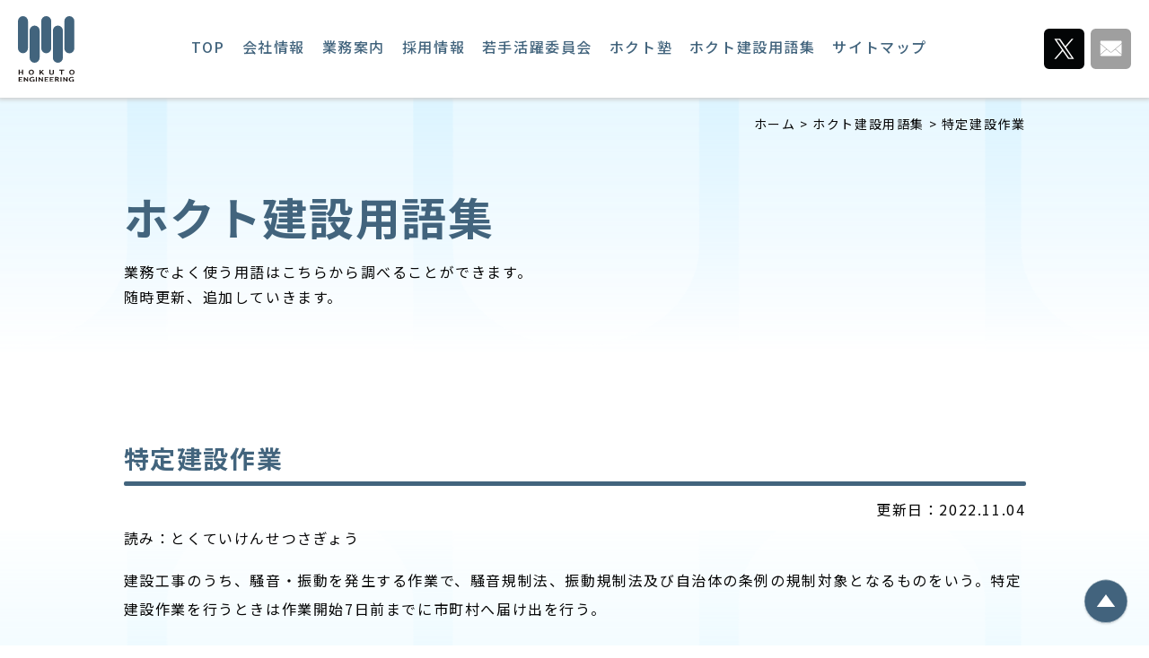

--- FILE ---
content_type: text/html; charset=UTF-8
request_url: https://www.hokuto-eng.com/words/words-to/yougo0208/
body_size: 7704
content:
<!DOCTYPE html>
<html lang="ja">
<head>
  <meta charset="UTF-8">
    <meta content="IE=edge" http-equiv="X-UA-Compatible">
    <meta name="viewport" content="width=device-width,maximum-scale=1.0,minimum-scale=1.0">
    <meta name="format-detection" content="telephone=no">
  <meta name='robots' content='index, follow, max-image-preview:large, max-snippet:-1, max-video-preview:-1' />

	<!-- This site is optimized with the Yoast SEO plugin v21.7 - https://yoast.com/wordpress/plugins/seo/ -->
	<title>特定建設作業 | 建設コンサルタントのホクト・エンジニアリング株式会社</title>
	<meta name="description" content="建設工事のうち、騒音・振動を発生する作業で、騒音規制法、振動規制法及び自治体の条例の規制対象となるものをいう。特定建設作業を行うときは作業開始7日前までに市町村へ届け出を行う。" />
	<link rel="canonical" href="https://www.hokuto-eng.com/words/words-to/yougo0208/" />
	<meta property="og:locale" content="ja_JP" />
	<meta property="og:type" content="article" />
	<meta property="og:title" content="特定建設作業 | 建設コンサルタントのホクト・エンジニアリング株式会社" />
	<meta property="og:description" content="建設工事のうち、騒音・振動を発生する作業で、騒音規制法、振動規制法及び自治体の条例の規制対象となるものをいう。特定建設作業を行うときは作業開始7日前までに市町村へ届け出を行う。" />
	<meta property="og:url" content="https://www.hokuto-eng.com/words/words-to/yougo0208/" />
	<meta property="og:site_name" content="建設コンサルタントのホクト・エンジニアリング株式会社" />
	<meta property="article:modified_time" content="2022-11-04T06:30:25+00:00" />
	<meta property="og:image" content="https://www.hokuto-eng.com/wp-content/uploads/2020/06/hokuto_ogp.jpg" />
	<meta property="og:image:width" content="1200" />
	<meta property="og:image:height" content="630" />
	<meta property="og:image:type" content="image/jpeg" />
	<meta name="twitter:card" content="summary_large_image" />
	<script type="application/ld+json" class="yoast-schema-graph">{"@context":"https://schema.org","@graph":[{"@type":"WebPage","@id":"https://www.hokuto-eng.com/words/words-to/yougo0208/","url":"https://www.hokuto-eng.com/words/words-to/yougo0208/","name":"特定建設作業 | 建設コンサルタントのホクト・エンジニアリング株式会社","isPartOf":{"@id":"https://www.hokuto-eng.com/#website"},"datePublished":"2020-05-10T15:00:00+00:00","dateModified":"2022-11-04T06:30:25+00:00","description":"建設工事のうち、騒音・振動を発生する作業で、騒音規制法、振動規制法及び自治体の条例の規制対象となるものをいう。特定建設作業を行うときは作業開始7日前までに市町村へ届け出を行う。","breadcrumb":{"@id":"https://www.hokuto-eng.com/words/words-to/yougo0208/#breadcrumb"},"inLanguage":"ja","potentialAction":[{"@type":"ReadAction","target":["https://www.hokuto-eng.com/words/words-to/yougo0208/"]}]},{"@type":"BreadcrumbList","@id":"https://www.hokuto-eng.com/words/words-to/yougo0208/#breadcrumb","itemListElement":[{"@type":"ListItem","position":1,"name":"ホーム","item":"https://www.hokuto-eng.com/"},{"@type":"ListItem","position":2,"name":"ホクト建設用語集","item":"https://www.hokuto-eng.com/words/"},{"@type":"ListItem","position":3,"name":"特定建設作業"}]},{"@type":"WebSite","@id":"https://www.hokuto-eng.com/#website","url":"https://www.hokuto-eng.com/","name":"建設コンサルタントのホクト・エンジニアリング株式会社","description":"","publisher":{"@id":"https://www.hokuto-eng.com/#organization"},"potentialAction":[{"@type":"SearchAction","target":{"@type":"EntryPoint","urlTemplate":"https://www.hokuto-eng.com/?s={search_term_string}"},"query-input":"required name=search_term_string"}],"inLanguage":"ja"},{"@type":"Organization","@id":"https://www.hokuto-eng.com/#organization","name":"建設コンサルタントのホクト・エンジニアリング株式会社","url":"https://www.hokuto-eng.com/","logo":{"@type":"ImageObject","inLanguage":"ja","@id":"https://www.hokuto-eng.com/#/schema/logo/image/","url":"https://www.hokuto-eng.com/wp-content/uploads/2020/06/hokuto_ogp.jpg","contentUrl":"https://www.hokuto-eng.com/wp-content/uploads/2020/06/hokuto_ogp.jpg","width":1200,"height":630,"caption":"建設コンサルタントのホクト・エンジニアリング株式会社"},"image":{"@id":"https://www.hokuto-eng.com/#/schema/logo/image/"}}]}</script>
	<!-- / Yoast SEO plugin. -->


<style id='wp-img-auto-sizes-contain-inline-css'>
img:is([sizes=auto i],[sizes^="auto," i]){contain-intrinsic-size:3000px 1500px}
/*# sourceURL=wp-img-auto-sizes-contain-inline-css */
</style>
<style id='classic-theme-styles-inline-css'>
/*! This file is auto-generated */
.wp-block-button__link{color:#fff;background-color:#32373c;border-radius:9999px;box-shadow:none;text-decoration:none;padding:calc(.667em + 2px) calc(1.333em + 2px);font-size:1.125em}.wp-block-file__button{background:#32373c;color:#fff;text-decoration:none}
/*# sourceURL=/wp-includes/css/classic-themes.min.css */
</style>
<link rel='stylesheet' id='contact-form-7-css' href='https://www.hokuto-eng.com/wp-content/plugins/contact-form-7/includes/css/styles.css' media='all' />
<link rel='stylesheet' id='contact-form-7-confirm-css' href='https://www.hokuto-eng.com/wp-content/plugins/contact-form-7-add-confirm/includes/css/styles.css' media='all' />
<link rel='stylesheet' id='hokuto-style-css' href='https://www.hokuto-eng.com/wp-content/themes/hokuto/style.css' media='all' />
<link rel='stylesheet' id='wp-members-css' href='https://www.hokuto-eng.com/wp-content/plugins/wp-members/assets/css/forms/generic-no-float.min.css' media='all' />
<link rel='stylesheet' id='layout-style-css' href='https://www.hokuto-eng.com/wp-content/themes/hokuto/resources/css/layout.css' media='all' />
<script src="https://www.hokuto-eng.com/wp-includes/js/jquery/jquery.min.js" id="jquery-core-js"></script>
<script src="https://www.hokuto-eng.com/wp-includes/js/jquery/jquery-migrate.min.js" id="jquery-migrate-js"></script>
<style>.recentcomments a{display:inline !important;padding:0 !important;margin:0 !important;}</style><link rel="icon" href="https://www.hokuto-eng.com/wp-content/uploads/2020/06/cropped-hokuto_favicon-32x32.jpg" sizes="32x32" />
<link rel="icon" href="https://www.hokuto-eng.com/wp-content/uploads/2020/06/cropped-hokuto_favicon-192x192.jpg" sizes="192x192" />
<link rel="apple-touch-icon" href="https://www.hokuto-eng.com/wp-content/uploads/2020/06/cropped-hokuto_favicon-180x180.jpg" />
<meta name="msapplication-TileImage" content="https://www.hokuto-eng.com/wp-content/uploads/2020/06/cropped-hokuto_favicon-270x270.jpg" />
    <script type="text/javascript">
    var ua = navigator.userAgent;
    document.open();
    if (ua.indexOf('iPhone') > 0 || ua.indexOf('iPod') > 0 || (ua.indexOf('Android') > 0) && (ua.indexOf('Mobile') >
            0) || ua.indexOf('Windows Phone') > 0) {
        document.write('<meta name="viewport" content="width=device-width,maximum-scale=1.0,minimum-scale=1.0">');
    } else if (ua.indexOf('iPad') > 0 || ua.indexOf('Android') > 0) {
        document.write('<meta content="width=1200" name="viewport">');
    } else {
        document.write('<meta content="width=1200" name="viewport">');
    }
    document.close();
    </script>
    <link href="https://fonts.googleapis.com/css?family=Barlow:400,700&display=swap" rel="stylesheet">
    <link href="https://fonts.googleapis.com/css2?family=Noto+Sans+JP:wght@300;400;500;700&display=swap" rel="stylesheet">
  <link rel="stylesheet" href="https://www.hokuto-eng.com/wp-content/themes/hokuto/assets/css/index.css?v=1758257464">
  <!-- Global site tag (gtag.js) - Google Analytics -->
  <script async src="https://www.googletagmanager.com/gtag/js?id=UA-108935294-1"></script>
  <script>
    window.dataLayer = window.dataLayer || [];
    function gtag(){dataLayer.push(arguments);}
    gtag('js', new Date());

    gtag('config', 'UA-108935294-1');
  </script>
<style id='global-styles-inline-css'>
:root{--wp--preset--aspect-ratio--square: 1;--wp--preset--aspect-ratio--4-3: 4/3;--wp--preset--aspect-ratio--3-4: 3/4;--wp--preset--aspect-ratio--3-2: 3/2;--wp--preset--aspect-ratio--2-3: 2/3;--wp--preset--aspect-ratio--16-9: 16/9;--wp--preset--aspect-ratio--9-16: 9/16;--wp--preset--color--black: #000000;--wp--preset--color--cyan-bluish-gray: #abb8c3;--wp--preset--color--white: #ffffff;--wp--preset--color--pale-pink: #f78da7;--wp--preset--color--vivid-red: #cf2e2e;--wp--preset--color--luminous-vivid-orange: #ff6900;--wp--preset--color--luminous-vivid-amber: #fcb900;--wp--preset--color--light-green-cyan: #7bdcb5;--wp--preset--color--vivid-green-cyan: #00d084;--wp--preset--color--pale-cyan-blue: #8ed1fc;--wp--preset--color--vivid-cyan-blue: #0693e3;--wp--preset--color--vivid-purple: #9b51e0;--wp--preset--gradient--vivid-cyan-blue-to-vivid-purple: linear-gradient(135deg,rgb(6,147,227) 0%,rgb(155,81,224) 100%);--wp--preset--gradient--light-green-cyan-to-vivid-green-cyan: linear-gradient(135deg,rgb(122,220,180) 0%,rgb(0,208,130) 100%);--wp--preset--gradient--luminous-vivid-amber-to-luminous-vivid-orange: linear-gradient(135deg,rgb(252,185,0) 0%,rgb(255,105,0) 100%);--wp--preset--gradient--luminous-vivid-orange-to-vivid-red: linear-gradient(135deg,rgb(255,105,0) 0%,rgb(207,46,46) 100%);--wp--preset--gradient--very-light-gray-to-cyan-bluish-gray: linear-gradient(135deg,rgb(238,238,238) 0%,rgb(169,184,195) 100%);--wp--preset--gradient--cool-to-warm-spectrum: linear-gradient(135deg,rgb(74,234,220) 0%,rgb(151,120,209) 20%,rgb(207,42,186) 40%,rgb(238,44,130) 60%,rgb(251,105,98) 80%,rgb(254,248,76) 100%);--wp--preset--gradient--blush-light-purple: linear-gradient(135deg,rgb(255,206,236) 0%,rgb(152,150,240) 100%);--wp--preset--gradient--blush-bordeaux: linear-gradient(135deg,rgb(254,205,165) 0%,rgb(254,45,45) 50%,rgb(107,0,62) 100%);--wp--preset--gradient--luminous-dusk: linear-gradient(135deg,rgb(255,203,112) 0%,rgb(199,81,192) 50%,rgb(65,88,208) 100%);--wp--preset--gradient--pale-ocean: linear-gradient(135deg,rgb(255,245,203) 0%,rgb(182,227,212) 50%,rgb(51,167,181) 100%);--wp--preset--gradient--electric-grass: linear-gradient(135deg,rgb(202,248,128) 0%,rgb(113,206,126) 100%);--wp--preset--gradient--midnight: linear-gradient(135deg,rgb(2,3,129) 0%,rgb(40,116,252) 100%);--wp--preset--font-size--small: 13px;--wp--preset--font-size--medium: 20px;--wp--preset--font-size--large: 36px;--wp--preset--font-size--x-large: 42px;--wp--preset--spacing--20: 0.44rem;--wp--preset--spacing--30: 0.67rem;--wp--preset--spacing--40: 1rem;--wp--preset--spacing--50: 1.5rem;--wp--preset--spacing--60: 2.25rem;--wp--preset--spacing--70: 3.38rem;--wp--preset--spacing--80: 5.06rem;--wp--preset--shadow--natural: 6px 6px 9px rgba(0, 0, 0, 0.2);--wp--preset--shadow--deep: 12px 12px 50px rgba(0, 0, 0, 0.4);--wp--preset--shadow--sharp: 6px 6px 0px rgba(0, 0, 0, 0.2);--wp--preset--shadow--outlined: 6px 6px 0px -3px rgb(255, 255, 255), 6px 6px rgb(0, 0, 0);--wp--preset--shadow--crisp: 6px 6px 0px rgb(0, 0, 0);}:where(.is-layout-flex){gap: 0.5em;}:where(.is-layout-grid){gap: 0.5em;}body .is-layout-flex{display: flex;}.is-layout-flex{flex-wrap: wrap;align-items: center;}.is-layout-flex > :is(*, div){margin: 0;}body .is-layout-grid{display: grid;}.is-layout-grid > :is(*, div){margin: 0;}:where(.wp-block-columns.is-layout-flex){gap: 2em;}:where(.wp-block-columns.is-layout-grid){gap: 2em;}:where(.wp-block-post-template.is-layout-flex){gap: 1.25em;}:where(.wp-block-post-template.is-layout-grid){gap: 1.25em;}.has-black-color{color: var(--wp--preset--color--black) !important;}.has-cyan-bluish-gray-color{color: var(--wp--preset--color--cyan-bluish-gray) !important;}.has-white-color{color: var(--wp--preset--color--white) !important;}.has-pale-pink-color{color: var(--wp--preset--color--pale-pink) !important;}.has-vivid-red-color{color: var(--wp--preset--color--vivid-red) !important;}.has-luminous-vivid-orange-color{color: var(--wp--preset--color--luminous-vivid-orange) !important;}.has-luminous-vivid-amber-color{color: var(--wp--preset--color--luminous-vivid-amber) !important;}.has-light-green-cyan-color{color: var(--wp--preset--color--light-green-cyan) !important;}.has-vivid-green-cyan-color{color: var(--wp--preset--color--vivid-green-cyan) !important;}.has-pale-cyan-blue-color{color: var(--wp--preset--color--pale-cyan-blue) !important;}.has-vivid-cyan-blue-color{color: var(--wp--preset--color--vivid-cyan-blue) !important;}.has-vivid-purple-color{color: var(--wp--preset--color--vivid-purple) !important;}.has-black-background-color{background-color: var(--wp--preset--color--black) !important;}.has-cyan-bluish-gray-background-color{background-color: var(--wp--preset--color--cyan-bluish-gray) !important;}.has-white-background-color{background-color: var(--wp--preset--color--white) !important;}.has-pale-pink-background-color{background-color: var(--wp--preset--color--pale-pink) !important;}.has-vivid-red-background-color{background-color: var(--wp--preset--color--vivid-red) !important;}.has-luminous-vivid-orange-background-color{background-color: var(--wp--preset--color--luminous-vivid-orange) !important;}.has-luminous-vivid-amber-background-color{background-color: var(--wp--preset--color--luminous-vivid-amber) !important;}.has-light-green-cyan-background-color{background-color: var(--wp--preset--color--light-green-cyan) !important;}.has-vivid-green-cyan-background-color{background-color: var(--wp--preset--color--vivid-green-cyan) !important;}.has-pale-cyan-blue-background-color{background-color: var(--wp--preset--color--pale-cyan-blue) !important;}.has-vivid-cyan-blue-background-color{background-color: var(--wp--preset--color--vivid-cyan-blue) !important;}.has-vivid-purple-background-color{background-color: var(--wp--preset--color--vivid-purple) !important;}.has-black-border-color{border-color: var(--wp--preset--color--black) !important;}.has-cyan-bluish-gray-border-color{border-color: var(--wp--preset--color--cyan-bluish-gray) !important;}.has-white-border-color{border-color: var(--wp--preset--color--white) !important;}.has-pale-pink-border-color{border-color: var(--wp--preset--color--pale-pink) !important;}.has-vivid-red-border-color{border-color: var(--wp--preset--color--vivid-red) !important;}.has-luminous-vivid-orange-border-color{border-color: var(--wp--preset--color--luminous-vivid-orange) !important;}.has-luminous-vivid-amber-border-color{border-color: var(--wp--preset--color--luminous-vivid-amber) !important;}.has-light-green-cyan-border-color{border-color: var(--wp--preset--color--light-green-cyan) !important;}.has-vivid-green-cyan-border-color{border-color: var(--wp--preset--color--vivid-green-cyan) !important;}.has-pale-cyan-blue-border-color{border-color: var(--wp--preset--color--pale-cyan-blue) !important;}.has-vivid-cyan-blue-border-color{border-color: var(--wp--preset--color--vivid-cyan-blue) !important;}.has-vivid-purple-border-color{border-color: var(--wp--preset--color--vivid-purple) !important;}.has-vivid-cyan-blue-to-vivid-purple-gradient-background{background: var(--wp--preset--gradient--vivid-cyan-blue-to-vivid-purple) !important;}.has-light-green-cyan-to-vivid-green-cyan-gradient-background{background: var(--wp--preset--gradient--light-green-cyan-to-vivid-green-cyan) !important;}.has-luminous-vivid-amber-to-luminous-vivid-orange-gradient-background{background: var(--wp--preset--gradient--luminous-vivid-amber-to-luminous-vivid-orange) !important;}.has-luminous-vivid-orange-to-vivid-red-gradient-background{background: var(--wp--preset--gradient--luminous-vivid-orange-to-vivid-red) !important;}.has-very-light-gray-to-cyan-bluish-gray-gradient-background{background: var(--wp--preset--gradient--very-light-gray-to-cyan-bluish-gray) !important;}.has-cool-to-warm-spectrum-gradient-background{background: var(--wp--preset--gradient--cool-to-warm-spectrum) !important;}.has-blush-light-purple-gradient-background{background: var(--wp--preset--gradient--blush-light-purple) !important;}.has-blush-bordeaux-gradient-background{background: var(--wp--preset--gradient--blush-bordeaux) !important;}.has-luminous-dusk-gradient-background{background: var(--wp--preset--gradient--luminous-dusk) !important;}.has-pale-ocean-gradient-background{background: var(--wp--preset--gradient--pale-ocean) !important;}.has-electric-grass-gradient-background{background: var(--wp--preset--gradient--electric-grass) !important;}.has-midnight-gradient-background{background: var(--wp--preset--gradient--midnight) !important;}.has-small-font-size{font-size: var(--wp--preset--font-size--small) !important;}.has-medium-font-size{font-size: var(--wp--preset--font-size--medium) !important;}.has-large-font-size{font-size: var(--wp--preset--font-size--large) !important;}.has-x-large-font-size{font-size: var(--wp--preset--font-size--x-large) !important;}
/*# sourceURL=global-styles-inline-css */
</style>
</head>

<body class="wp-singular words-template-default single single-words postid-6178 wp-theme-hokuto">
    <div id="app">

<header id="header">
  <!-- PC header -->
  <div class="l-header u-pc l-header--under">
    <div class="l-header__inner">
      <div class="l-header__logo">
        <a href="/">
          <img src="https://www.hokuto-eng.com/wp-content/themes/hokuto/assets/img/common/header_logo.svg" alt="HOKUTO ENGINEERING">
        </a>
      </div>
      <ul class="l-header__list">
        <li class="l-header__listItem l-header__listItem--00">
          <a href="/">TOP</a>
        </li>
        <li class="l-header__listItem l-header__listItem--01">
          <a href="/company/">会社情報</a>
        </li>
        <li class="l-header__listItem l-header__listItem--02">
          <a href="/service/">業務案内</a>
        </li>
        <li class="l-header__listItem l-header__listItem--03">
          <a href="/recruit/">採用情報</a>
        </li>
        <li class="l-header__listItem l-header__listItem--04">
          <a href="/wakate/">若手活躍委員会</a>
        </li>
        <li class="l-header__listItem l-header__listItem--05">
          <a href="/recruit/qualification/">ホクト塾</a>
        </li>
        <li class="l-header__listItem l-header__listItem--06">
          <a href="/words/">ホクト建設用語集</a>
        </li>
        <li class="l-header__listItem l-header__listItem--07">
          <a href="/sitemap/">サイトマップ</a>
        </li>
      </ul>
      <ul class="l-header__sns">
        <li class="l-header__snsItem">
          <a href="https://twitter.com/HKT_corp" target="_blank">
            <img src="https://www.hokuto-eng.com/wp-content/themes/hokuto/assets/img/common/header_twt.svg" alt="Twitter">
          </a>
        </li>
        <li class="l-header__snsItem">
          <a href="/secure/">
            <img src="https://www.hokuto-eng.com/wp-content/themes/hokuto/assets/img/common/header_mail.svg" alt="Mail">
          </a>
        </li>
      </ul>
    </div>
    <div class="l-header__menu l-header__menu--01">
      <div class="l-header__menuInner">
        <ul class="l-header__menuList">
          <li class="l-header__menuListItem l-header__menuListItem--01">
              <a href="/company/about/">会社概要</a>
            </li>
          <li class="l-header__menuListItem l-header__menuListItem--01">
            <a href="/company/message/">ご挨拶・経営理念</a>
          </li>
          <li class="l-header__menuListItem l-header__menuListItem--01">
            <a href="/company/history/">会社沿革</a>
          </li>
          <li class="l-header__menuListItem l-header__menuListItem--01">
            <a href="/company/result/">業務実績</a>
            <ul>
              <li><a class="urlChange01" href="/company/result/?id=infrastructure">国土交通省</a></li>
              <li><a class="urlChange02" href="/company/result/?id=water">水資源機構</a></li>
              <li><a class="urlChange03" href="/company/result/?id=construction">東京都建設局</a></li>
              <li><a class="urlChange04" href="/company/result/?id=office">東京都特別区</a></li>
              <li><a class="urlChange05" href="/company/result/?id=design">設計業務他</a></li>
            </ul>
          </li>
          <li class="l-header__menuListItem l-header__menuListItem--01">
            <a href="/company/activity/">社会貢献</a>
          </li>
          <li class="l-header__menuListItem l-header__menuListItem--01">
            <a href="/company/actionplan/">行動計画</a>
          </li>
          <li class="l-header__menuListItem l-header__menuListItem--01">
              <a href="/company/dispatching_law/">法令に基づく情報提供等</a>
            </li>
        </ul>
      </div>
    </div>
    <div class="l-header__menu l-header__menu--02">
      <div class="l-header__menuInner">
        <ul class="l-header__menuList l-header__menuList--02">
          <li class="l-header__menuListItem l-header__menuListItem--02">
            <a href="/service/river/">工事監督支援（河川）</a>
          </li>
          <li class="l-header__menuListItem l-header__menuListItem--02">
            <a href="/service/survey/">調査設計・資料作成</a>
          </li>
          <li class="l-header__menuListItem l-header__menuListItem--02">
            <a href="/service/road/">工事監督支援（道路）</a>
          </li>
          <li class="l-header__menuListItem l-header__menuListItem--02">
            <a href="/service/licensing_road/">道路許認可審査</a>
          </li>
          <li class="l-header__menuListItem l-header__menuListItem--02">
            <a href="/service/estimate/">積算</a>
          </li>
          <li class="l-header__menuListItem l-header__menuListItem--02">
            <a href="/service/technical_aspects/">技術審査</a>
          </li>
        </ul>
      </div>
    </div>
    <div class="l-header__menu l-header__menu--03">
      <div class="l-header__menuInner">
        <ul class="l-header__menuList l-header__menuList--03">
          <li class="l-header__menuListItem l-header__menuListItem--03">
            <a href="/recruit/greeting/">ご挨拶</a>
          </li>
          <li class="l-header__menuListItem l-header__menuListItem--03">
            <a href="/recruit/guideline/">募集要項</a>
          </li>
          <li class="l-header__menuListItem l-header__menuListItem--03">
            <a href="/recruit/internship/">インターンシップ</a>
          </li>
          <li class="l-header__menuListItem l-header__menuListItem--03">
            福利厚生
            <ul class="kaigyo">
              <li><a href="/recruit/welfare/">福利厚生</a></li>
              <li><a href="/recruit/welfare/?id=education">社員教育</a></li>
              <li><a href="/recruit/welfare/?id=pension">確定拠出年金(DC)</a></li>
              <li><a href="/recruit/welfare/?id=investment">職場つみたてNISA</a></li>
              <li><a href="/recruit/welfare/?id=health">健康増進に向けた取り組み</a></li>
              <li><a href="/recruit/welfare/?id=vaccination">予防接種費用の一部補助</a></li>
              <li><a href="/recruit/welfare/?id=gastroscopy">胃カメラ検査費用の一部補助</a></li>
              <li><a href="/recruit/welfare/?id=special">社員向け優待</a></li>
              <li><a href="/recruit/welfare/?id=support">ライフサポート休暇（有給）制度</a></li>
            </ul>
          </li>
          <li class="l-header__menuListItem l-header__menuListItem--03">
            職場環境
            <ul>
              <li><a href="/recruit/qualification/">ホクト塾</a></li>
              <li><a href="/recruit/voice/">先輩の声</a></li>
              <li><a href="/recruit/career-path/">先輩社員のキャリアパス</a></li>
              <li><a href="/recruit/onedayswork/">若手社員の一日</a></li>
              <li><a href="/recruit/work_environment/">女性活躍・若者採用</a></li>
              <li><a href="/recruit/recreation/">社員旅行</a></li>
              <li><a href="/recruit/sports/">スポーツ</a></li>
              <li><a href="/recruit/childcare-leave/">育休取得者による座談会</a></li>
            </ul>
          </li>
        </ul>
      </div>
    </div>
  </div>
  <!-- /PC header -->

  <!-- SP header -->
  <div class="l-spHeader u-sp l-spHeader--under">
    <div class="l-spHeader__inner">
      <div class="l-spHeader__logo">
        <a href="/">
          <img src="https://www.hokuto-eng.com/wp-content/themes/hokuto/assets/img/common/header_logo--sp.svg" alt="HOKUTO ENGINEERING">
        </a>
      </div>
      <div class="l-spHeader__btn">
        <span class="l-spHeader__btnTop"></span>
        <span class="l-spHeader__btnBottom"></span>
      </div>
    </div>
    <!-- SP menu -->
    <div class="l-spHeader__menu">
      <div class="l-spHeader__menuInner">
        <ul class="l-spHeader__list">
        <li class="l-spHeader__listItem">
            <a href="/">TOP</a>
          </li>
          <li class="l-spHeader__listItem">
            <a href="/company/">会社情報</a>
          </li>
          <li class="l-spHeader__listItem">
            <a href="/service/">業務案内</a>
          </li>
          <li class="l-spHeader__listItem">
            <a href="/recruit/">採用情報</a>
          </li>
          <li class="l-spHeader__listItem">
            <a href="/wakate/">若手活躍委員会</a>
          </li>
          <li class="l-spHeader__listItem">
            <a href="/recruit/qualification/">ホクト塾</a>
          </li>
          <li class="l-spHeader__listItem">
            <a href="/words/">ホクト建設用語集</a>
          </li>
          <li class="l-spHeader__listItem">
            <a href="/sitemap/">サイトマップ</a>
          </li>
        </ul>
        <ul class="l-spHeader__sns">
          <li class="l-spHeader__snsItem">
            <a href="https://twitter.com/HKT_corp" target="_blank">
              <img src="https://www.hokuto-eng.com/wp-content/themes/hokuto/assets/img/common/header_twt.svg" alt="Twitter">
            </a>
          </li>
          <li class="l-spHeader__snsItem">
            <a href="/secure/">
              <img src="https://www.hokuto-eng.com/wp-content/themes/hokuto/assets/img/common/header_mail.svg" alt="Mail">
            </a>
          </li>
        </ul>
      </div>
    </div>
    <!-- /SP menu -->
  </div>
  <!-- /SP header -->
</header>
<main class="l-main p-yougo" id="yougo">
    <div class="l-main__inner">
        <ul class="m-breadcrumb"><li class="m-breadcrumb__item"><span><span><a href="https://www.hokuto-eng.com/">ホーム</a></span> &gt; <span><a href="https://www.hokuto-eng.com/words/">ホクト建設用語集</a></span> &gt; <span class="breadcrumb_last" aria-current="page">特定建設作業</span></span></li></ul>        <section>
            <h1 class="m-h1ttl">ホクト建設用語集</h1>
            <p class="m-h1txt">業務でよく使う用語はこちらから調べることができます。<br>随時更新、追加していきます。</p>

                            <h2 class="m-h2ttl p-yougo__h2ttl">特定建設作業</h2>
                                                    <div class="p-yougo__txt">
                        <p class="m-txt p-yougo__txtDay p-yougo__txtDay--col1">更新日：2022.11.04</p>
                        <p class="m-txt p-yougo__txtYomi">読み：とくていけんせつさぎょう</p>
                        <div class="p-yougo__txtBox">
                            <p>建設工事のうち、騒音・振動を発生する作業で、騒音規制法、振動規制法及び自治体の条例の規制対象となるものをいう。特定建設作業を行うときは作業開始7日前までに市町村へ届け出を行う。</p>
                        </div>
                    </div>
                                                            </section>
    </div>
</main>

<div class="sitemap">
    <div class="sitemap__inner">
        <a href="/sitemap/"><span>SITE MAP</span></a>
    </div>
</div>
<footer class="l-footer">
    <!-- footer pc -->
    <div class="footer u-pc">
        <div class="l-footer__inner">
            <!-- num01 -->
            <ul class="l-footer__listParent mb25">
                <li class="l-footer__listParentItem l-footer__listParentItem--ttl mb25">
                    <a href="/company/">会社情報</a>
                </li>
                <li class="l-footer__listParentItem">
                    <a href="/company/about/">会社概要</a>
                </li>
                <li class="l-footer__listParentItem">
                    <a href="/company/message/">ご挨拶・経営理念</a>
                </li>
                <li class="l-footer__listParentItem">
                    <a href="/company/history/">会社沿革</a>
                </li>
                <li class="l-footer__listParentItem">
                    <a href="/company/result/">業務実績</a>
                </li>
                <ul class="l-footer__listChild">
                    <li class="l-footer__listChildItem"><a class="urlChange01"
                            href="/company/result/?id=infrastructure">国土交通省</a></li>
                    <li class="l-footer__listChildItem"><a class="urlChange02" href="/company/result/?id=water">水資源機構</a>
                    </li>
                    <li class="l-footer__listChildItem"><a class="urlChange03"
                            href="/company/result/?id=construction">東京都建設局</a></li>
                    <li class="l-footer__listChildItem"><a class="urlChange04" href="/company/result/?id=office">東京都特別区</a>
                    </li>
                    <li class="l-footer__listChildItem"><a class="urlChange05" href="/company/result/?id=design">設計業務他</a>
                    </li>
                </ul>
                <li class="l-footer__listParentItem">
                    <a href="/company/activity/">社会貢献</a>
                </li>
                <li class="l-footer__listParentItem">
                    <a href="/company/actionplan/">行動計画</a>
                </li>
                <li class="l-footer__listParentItem">
                    <a href="/company/dispatching_law/">法令に基づく情報提供等</a>
                </li>
            </ul>
            <!-- num02 -->
            <ul class="l-footer__listParent">
                <li class="l-footer__listParentItem l-footer__listParentItem--ttl mb25">
                    <a href="/service/">業務案内</a>
                </li>
                <li class="l-footer__listParentItem">
                    <a href="/service/river/">工事監督支援（河川）</a>
                </li>
                <li class="l-footer__listParentItem">
                    <a href="/service/road/">工事監督支援（道路）</a>
                </li>
                <li class="l-footer__listParentItem">
                    <a href="/service/estimate/">積算</a>
                </li>
                <li class="l-footer__listParentItem">
                    <a href="/service/survey/">調査設計・資料作成</a>
                </li>
                <li class="l-footer__listParentItem">
                    <a href="/service/licensing_road/">道路許認可審査</a>
                </li>
                <li class="l-footer__listParentItem">
                    <a href="/service/technical_aspects/">技術審査</a>
                </li>
            </ul>
            <!-- num03 -->
            <ul class="l-footer__listParent">
                <li class="l-footer__listParentItem l-footer__listParentItem--ttl mb25">
                    <a href="/recruit/">採用情報</a>
                </li>
                <li class="l-footer__listParentItem">
                    <a href="/recruit/greeting/">ご挨拶</a>
                </li>
                <li class="l-footer__listParentItem">
                    <a href="/recruit/guideline/">募集要項</a>
                </li>
                <li class="l-footer__listParentItem">
                    <a href="/recruit/internship/">インターンシップ</a>
                </li>
                <li class="l-footer__listParentItem">
                    福利厚生
                </li>
                <ul class="l-footer__listChild">
                    <li class="l-footer__listChildItem"><a href="/recruit/welfare/">福利厚生</a></li>
                    <li class="l-footer__listChildItem"><a href="/recruit/welfare/?id=education">社員教育</a></li>
                    <li class="l-footer__listChildItem"><a href="/recruit/welfare/?id=pension">確定拠出年金（DC）</a></li>
                    <li class="l-footer__listChildItem"><a href="/recruit/welfare/?id=investment">職場つみたてNISA</a></li>
                    <li class="l-footer__listChildItem"><a href="/recruit/welfare/?id=health">健康増進に向けた取り組み</a></li>
                    <li class="l-footer__listChildItem"><a href="/recruit/welfare/?id=vaccination">予防接種費用の一部補助</a></li>
                    <li class="l-footer__listChildItem"><a href="/recruit/welfare/?id=gastroscopy">胃カメラ検査費用の一部補助</a></li>
                    <li class="l-footer__listChildItem"><a href="/recruit/welfare/?id=special">社員向け優待</a></li>
                    <li class="l-footer__listChildItem"><a href="/recruit/welfare/?id=support">ライフサポート休暇（有給）制度</a></li>
                </ul>
            </ul>
            <!-- num04 -->
            <ul class="l-footer__listParent">
                <li class="l-footer__listParentItem mt105">
                    職場環境
                </li>
                <ul class="l-footer__listChild">
                    <li class="l-footer__listChildItem"><a href="/recruit/qualification/">資格取得支援『ホクト塾』</a></li>
                    <li class="l-footer__listChildItem"><a href="/recruit/voice/">先輩の声</a></li>
                    <li class="l-footer__listChildItem"><a href="/recruit/career-path/">先輩たちのキャリアパス</a></li>
                    <li class="l-footer__listChildItem"><a href="/recruit/onedayswork/">若手社員の一日</a></li>
                    <li class="l-footer__listChildItem"><a href="/recruit/work_environment/">女性活躍・若者採用</a></li>
                    <li class="l-footer__listChildItem"><a href="/recruit/recreation/">社員旅行・レクリエーション</a></li>
                    <li class="l-footer__listChildItem"><a href="/recruit/sports/">ホクトスポーツサークル</a></li>
                    <li class="l-footer__listChildItem"><a href="/recruit/childcare-leave/">育休取得者による座談会</a></li>
                </ul>
            </ul>
            <!-- num05 -->
            <ul class="l-footer__listParent">
                <li class="l-footer__listParentItem l-footer__listParentItem--ttl mt50">
                    <a href="/words/">ホクト建設用語集</a>
                </li>
            </ul>
            <!-- num06 -->
            <ul class="l-footer__listParent">
                <li class="l-footer__listParentItem l-footer__listParentItem--ttl mt50">
                    <a href="/wakate/">若手活躍委員会</a>
                </li>
            </ul>
            <!-- num07 -->
            <ul class="l-footer__listParent">
                <li class="l-footer__listParentItem l-footer__listParentItem--ttl mt50">
                    <a href="/news/">ニュースリリース</a>
                </li>
            </ul>
            <!-- num08 -->
            <ul class="l-footer__listParent">
                <li class="l-footer__listParentItem l-footer__listParentItem--ttl mt50">
                    <a href="/privacy/">プライバシーポリシー</a>
                </li>
            </ul>
            <!-- num09 -->
            <ul class="l-footer__listParent">
                <li class="l-footer__listParentItem l-footer__listParentItem--ttl mt50">
                    <a href="/login/">社員向けログイン</a>
                </li>
            </ul>
            <!-- num10 -->
            <ul class="l-footer__listParent">
                <li class="l-footer__listParentItem l-footer__listParentItem--ttl mt50">
                    <a href="/secure/">お問い合わせ</a>
                </li>
            </ul>
        </div>
        <div class="l-footer__copyright">
            <div class="l-footer__copyrightInner">
                <div class="l-footer__copyrightLogo">
                    <a href="/">
                        <picture>
                            <source media="(max-width:750px)" srcset="https://www.hokuto-eng.com/wp-content/themes/hokuto/assets/img/common/footer_logo.svg">
                            <img src="https://www.hokuto-eng.com/wp-content/themes/hokuto/assets/img/common/footer_logo.svg" alt="HOKUTO ENGINEERING">
                        </picture>
                    </a>
                </div>
                <p class="l-footer__copyrightTxt">Copyright &copy; Hokuto Engineering CO.,LTD.All rights reserved.</p>
            </div>
        </div>
    </div>
    <!-- /footer pc -->
    <!-- footer sp -->
    <div class="footer u-sp">
        <div class="l-footer__spInner">
            <ul class="l-footer__spList">
                <li class="l-footer__spListItem l-footer__spListItem--01">
                    <a href="/company/">会社情報</a>
                </li>
                <li class="l-footer__spListItem l-footer__spListItem--02">
                    <a href="/service/">業務案内</a>
                </li>
                <li class="l-footer__spListItem l-footer__spListItem--03">
                    <a href="/recruit/">採用情報</a>
                </li>
                <li class="l-footer__spListItem l-footer__spListItem--04">
                    <a href="/words/">ホクト建設用語集</a>
                </li>
                <li class="l-footer__spListItem l-footer__spListItem--05">
                    <a href="/wakate/">若手活躍委員会</a>
                </li>
                <li class="l-footer__spListItem l-footer__spListItem--06">
                    <a href="/news/">ニュースリリース</a>
                </li>
                <li class="l-footer__spListItem l-footer__spListItem--06">
                    <a href="/privacy/">プライバシーポリシー</a>
                </li>
                <li class="l-footer__spListItem l-footer__spListItem--06">
                    <a href="/login/">社員向けログイン</a>
                </li>
                <li class="l-footer__spListItem l-footer__spListItem--07">
                    <a href="/secure/">お問い合わせ</a>
                </li>
            </ul>
            <div class="l-footer__spLogo">
                <a href="/">
                    <img src="https://www.hokuto-eng.com/wp-content/themes/hokuto/assets/img/common/footer_logo--sp.svg" alt="HOKUTO ENGINEERING">
                </a>
            </div>
        </div>
        <div class="l-footer__spCopyright">Copyright &copy; Hokuto Engineering CO.,LTD.<br class="u-sp">All rights
            reserved.</div>
    </div>
    <!-- /footer sp -->
    <!-- pagetop -->
    <div class="pagetop">
        <div class="pagetop__inner">
            <div id="pagetop">
                <picture>
                    <img src="https://www.hokuto-eng.com/wp-content/themes/hokuto/assets/img/common/pagetop.svg" alt="ページトップ">
                </picture>
            </div>
        </div>
    </div>
    <!-- /pagetop -->
</footer>
</div>
<script type="speculationrules">
{"prefetch":[{"source":"document","where":{"and":[{"href_matches":"/*"},{"not":{"href_matches":["/wp-*.php","/wp-admin/*","/wp-content/uploads/*","/wp-content/*","/wp-content/plugins/*","/wp-content/themes/hokuto/*","/*\\?(.+)"]}},{"not":{"selector_matches":"a[rel~=\"nofollow\"]"}},{"not":{"selector_matches":".no-prefetch, .no-prefetch a"}}]},"eagerness":"conservative"}]}
</script>
<script>
document.addEventListener( 'wpcf7mailsent', function( event ) {
  location = 'https://www.hokuto-eng.com/thanks/'; /* 遷移先のURL */
}, false );
</script><script src="https://www.hokuto-eng.com/wp-content/plugins/contact-form-7/includes/swv/js/index.js" id="swv-js"></script>
<script id="contact-form-7-js-extra">
var wpcf7 = {"api":{"root":"https://www.hokuto-eng.com/wp-json/","namespace":"contact-form-7/v1"}};
//# sourceURL=contact-form-7-js-extra
</script>
<script src="https://www.hokuto-eng.com/wp-content/plugins/contact-form-7/includes/js/index.js" id="contact-form-7-js"></script>
<script src="https://www.hokuto-eng.com/wp-includes/js/jquery/jquery.form.min.js" id="jquery-form-js"></script>
<script src="https://www.hokuto-eng.com/wp-content/plugins/contact-form-7-add-confirm/includes/js/scripts.js" id="contact-form-7-confirm-js"></script>
<script src="https://www.hokuto-eng.com/wp-content/themes/hokuto/js/navigation.js" id="hokuto-navigation-js"></script>
<script src="https://www.hokuto-eng.com/wp-content/themes/hokuto/js/skip-link-focus-fix.js" id="hokuto-skip-link-focus-fix-js"></script>

<script type="text/javascript" src="https://www.hokuto-eng.com/wp-content/themes/hokuto/assets/js/bundle.js"></script>
</body>

</html>

--- FILE ---
content_type: text/css
request_url: https://www.hokuto-eng.com/wp-content/themes/hokuto/style.css
body_size: 414
content:
/*!
Theme Name: HOKUTO ENGINEERING
Theme URI: http://www.hokuto-eng.com/
Author: Hokuto Engineering CO.,LTD.
Author URI: http://www.hokuto-eng.com/
Description: HOKUTO ENGINEERING WorPress Template
Version: 1.0.0
License: GNU General Public License v2 or later
License URI: LICENSE
Text Domain: hokuto
Tags: custom-background, custom-logo, custom-menu, featured-images, threaded-comments, translation-ready

This theme, like WordPress, is licensed under the GPL.
Use it to make something cool, have fun, and share what you've learned.

hokuto is based on Underscores https://underscores.me/, (C) 2012-2020 Automattic, Inc.
Underscores is distributed under the terms of the GNU GPL v2 or later.

Normalizing styles have been helped along thanks to the fine work of
Nicolas Gallagher and Jonathan Neal https://necolas.github.io/normalize.css/
*/

--- FILE ---
content_type: text/css
request_url: https://www.hokuto-eng.com/wp-content/themes/hokuto/resources/css/layout.css
body_size: 2959
content:
/* ---------------------------------------------------------------------------
 * WordPress 調整用CSS
----------------------------------------------------------------------------- */
/* ============================================================== */
/* 共通部分 */
/* ============================================================== */
.pc {
  display: block;
}

@media print, screen and (max-width: 750px) {
  .pc {
    display: none;
  }
}

.sp {
  display: none;
}

@media print, screen and (max-width: 750px) {
  .sp {
      display: block;
  }
}

/* ビジュアルエディター中央寄せ */
.aligncenter {
  clear: both;
  display: block;
  margin-left: auto;
  margin-right: auto;
}

/* Yoast SEOパンくずリスト*/
.m-breadcrumb__item a, .m-breadcrumb__item span{
  font-size: 14px;
}

/* ページネーション */
.m-pagenation{
  display: flex;
  margin-top: 65px;
  letter-spacing: 0.2em;
}

@media screen and (max-width: 750px){
  .m-pagenation {
    margin-top: 8vw;
    font-size: 0.95em;
  }
}

.m-pagenation .page-numbers.current {
  margin-right: 6px;
  background: #42647d;
  color: #fff;
}

.m-pagenation .page-numbers {
  display: inline-block;
  display: flex;
  justify-content: center;
  align-items: center;
  width: 26px;
  height: 26px;
  font-size: 14px;
}

@media print, screen and (max-width: 750px){
.m-pagenation .page-numbers {
    font-size: 3.53333vw;
    width: 6.8vw;
    height: 6.8vw;
  }
}

.next{
  font-size: 18px;
  color: #070707;
}

@media screen and (max-width: 750px){
  .next {
    font-size: 0.95em;
  }
}

.prev{
  font-size: 18px;
  color: #070707;
}

@media screen and (max-width: 750px){
  .prev {
    font-size: 0.95em;
  }
}

/* ============================================================== */
/* トップページ */
/* ============================================================== */
.p-topPickup__listImg{
  width: 293px;
  height: 200px;
  overflow: hidden;
}

@media screen and (max-width: 750px){
  .p-topPickup__listImg{
    /* height: 58.155vw; */
    height: 57.155vw;
    width: 100%;
  }
}

.p-topPickup__listImg img{
  max-height: 100%;
}

.p-topSocial__listImg{
  width: 293px;
  height: 200px;
  overflow: hidden;
}

@media screen and (max-width: 750px){
.p-topSocial__listImg{
    height: 58.18vw;
    width: 100%;
  }
}

.p-topSocial__listImg img{
  max-height: 100%;
}

.p-topNews__listItem--aside:hover{
  text-decoration: none;
  opacity: 1;
  cursor: default;
}

.p-news__listItem--aside:hover{
  text-decoration: none;
  opacity: 1;
  cursor: default;
}

.p-cArticle__flexBox{
  margin-right: 20px;
}

/* ============================================================== */
/* 社会貢献＆若手活躍委員会 共通 */
/* ============================================================== */
.p-cActivity__listImg{
  overflow: hidden;
  height: 224px;
  width: 314px;
}

@media screen and (max-width: 750px){
  .p-cActivity__listImg {
    height: 52vw;
    width: 100%;
  }
}

.p-cActivity__listImg img{
  /* object-fit: cover; */
  max-height: 100%;
  width: 100%;
}

.p-activity__txtBox{
  margin-top: 40px;
}

@media screen and (max-width: 750px){
  .p-activity__txtBox {
    margin-top: 5.33333vw;
  }
}

.p-activity__txtBox p{
  padding-bottom: 1.05em;
  line-height: 2;
  font-size: 16px;
}

@media screen and (max-width: 750px){
.p-activity__txtBox p {
    font-size: 3.2vw;
  }
}

@media screen and (max-width: 750px){
  .p-activity__txtBox p span{
    font-size: 3.2vw;
  }
}

@media screen and (max-width: 750px){
  .p-activity__txtBox p span strong{
    font-size: 3.2vw;
  }
}

/* ビジュアルエディタから挿入する画像の調整 */
.p-activity__txtBox p img{
  width: auto;
}

@media screen and (max-width: 750px){
  .p-activity__txtBox p img {
    width: 100%;
    height: auto;
  }
}

/* 社会貢献：カスタムフィールドの画像を調整 */
@media screen and (max-width: 750px){
  .p-cArticle__flexBox img {
    display: block;
    width: 100%;
    height: auto;
  }
}

.p-cActivity__list:after{
  display: block;
  content: '';
  width: 314px;
}

@media screen and (max-width: 750px){
  .p-cActivity__list:after {
    width: 100%;
  }
}

/* ============================================================== */
/* 若手活躍委員会 */
/* ============================================================== */
.slider-wakate .swiper-slide__innerImg{
  overflow: hidden;
}

.swiper-slide__innerImg img{
  max-height: 100%;
}

@media screen and (max-width: 750px){
  .swiper-slide__innerImg img {
    object-fit: cover;
  }
}

/* ============================================================== */
/* ホクト建設用語集*/
/* ============================================================== */
.err_valid {
  text-align: center;
  padding: 10px 0;
  color: red;
  font-size: 1.05em;
}

.m-titleC__txtSearch{
  text-align:center;
  padding: 35px 0;
  font-size: 1.08em;
}

@media screen and (max-width: 750px){
  .m-titleC__txtSearch{
    padding: 8vw 0;
    font-size: 4.3vw;
  }
}

.p-yougo__txtBox p{
  margin-top: 15px;
  margin-bottom: 25px;
  line-height: 2;
  font-size: 16px;
}

@media screen and (max-width: 750px){
  .p-yougo__txtBox p {
    margin-top: 2.66667vw;
    font-size: 3.2vw;
  }
}

.p-yougo__img{
  overflow: hidden;
  width: auto !important;
}

@media screen and (max-width: 750px){
  .p-yougo__img{
    /* max-height: 51vw; */
  }
}

.p-yougo__img img{
  max-width: 100%;
  max-height: 100%;
  width: auto;
  height: auto;
}

@media screen and (max-width: 750px){
  .p-yougo__img img{
    /* max-height: 51vw; */
    width: 100%;
  }
}

.p-yougo__flex{
  margin-bottom: 35px;
}

@media screen and (max-width: 750px){
.p-yougo__flex {
  margin-bottom: 1.5vw;
  }
}

/* ============================================================== */
/* インターンシップ（/internship/）*/
/* ============================================================== */
.p-internship__wrap h2{
  position: relative;
  color: #42647d;
  font-size: 28px;
  font-weight: 700;
  line-height: 1.5;
  margin-top: 100px;
  padding-bottom: 10px;
}

@media screen and (max-width: 750px){
  .p-internship__wrap h2 {
    margin-top: 13.33333vw;
    font-size: 4.8vw;
    padding-bottom: 2vw;
  }
}

.p-internship__wrap h2:before{
  position: absolute;
  display: block;
  content: '';
  bottom: 0;
  width: 100%;
  height: 5px;
  background: #42647d;
  border-radius: 20px;
}

@media screen and (max-width: 750px){
  .p-internship__wrap h2:before{
    height: .66667vw;
  }
}

.p-internship__wrap h3{
  position: relative;
  color: #42647d;
  font-size: 22px;
  font-weight: 700;
  line-height: 1.5;
  margin-top: 30px;
  padding-left: 15px;
}

@media screen and (max-width: 750px){
  .p-internship__wrap h3{
    margin-top: 4vw;
    padding-left: 2.66667vw;
    font-size: 4vw;
  }
}

.p-internship__wrap h3:before{
  position: absolute;
  display: block;
  content: '';
  top: 5px;
  left: 0;
  width: 5px;
  height: 27px;
  background: #42647d;
  border-radius: 20px;
}

@media screen and (max-width: 750px){
  .p-internship__wrap h3:before{
    width: .93333vw;
    height: 5.33333vw;
    top: .66667vw;
  }
}

.p-internship__wrap p{
  margin-top: 15px;
  line-height: 2;
  font-size: 16px;
}

@media screen and (max-width: 750px){
  .p-internship__wrap p{
    margin-top: 4vw;
    font-size: 3.2vw;
  }
}

.p-internship__wrap p a{
  color: #42647d;
  text-decoration: underline;
}

.p-internship__wrap p img{
  width: auto;
}

@media screen and (max-width: 750px){
.p-internship__wrap p img {
    width: 100%;
  }
}

/* ============================================================== */
/* 業務案内（/service/配下） */
/* ============================================================== */
/* 業務案内 動画 */
.m-service__video{
  text-align: center;
  margin-top: 60px;
}

@media screen and (max-width: 750px){
  .m-service__video iframe {
    width: 100%;
    height: 60vw;
  }
}

/* ---------------------------------------------------------------------------
 * お問い合わせフォーム（/secure/）
----------------------------------------------------------------------------- */
.l-main::before {
  background: url(../../../../themes/hokuto/assets/img/common/content_bg_top.png)!important;
  background-size: contain!important;
  background-repeat: repeat-x!important;
  background-position: top center!important;
}

.l-main:after {
  background: url(../../../../themes/hokuto/assets/img/common/content_bg_bottom.png)!important;
  background-size: contain!important;
  background-repeat: repeat-x!important;
  background-position: bottom center!important;
}

.p-secure__btn--confirmation:before {
  background: url(../../../../themes/hokuto/assets/img/secure/secure_arrow_white.svg)!important;
  background-size: contain!important;
  background-repeat: no-repeat!important;
  background-position: center right!important;
}

.p-secure__btn--reset.back-arrow:before {
  background: url(../../../../themes/hokuto/assets/img/secure/secure_arrow_blue.svg)!important;
  background-size: contain!important;
  background-repeat: no-repeat!important;
  background-position: center right!important;
}

span.wpcf7-list-item {
  display: block;
  margin: 0 0 0 0;
}

@media screen and (max-width: 750px) {
  .wpcf7-form-control.wpcf7-radio.p-secure__select span.wpcf7-list-item {
      margin: 0 0 2vw 0;
  }
}

@media screen and (max-width: 750px) {
  .wpcf7-form-control.wpcf7-radio.p-secure__select .wpcf7-list-item.first label,
  .wpcf7-form-control.wpcf7-radio.p-secure__select .wpcf7-list-item.last label {
      display: flex;
  }
}

@media screen and (max-width: 750px) {
  .wpcf7-list-item-label {
      font-size: 3.2vw!important;
  }
}

@media screen and (max-width: 750px) {
  .wpcf7-form-control.wpcf7-checkbox.check1 .wpcf7-list-item label {
      vertical-align: inherit!important;
  }
}

.wpcf7-checkbox span.wpcf7-list-item {
  display: inline-block;
  width: 127px;
  height: 32px;
  padding-top: 5px;
}

.wpcf7-checkbox .last {
  width: 150px!important;
}

.p-secure__txt input[type="checkbox"] {
  width: 15px!important;
  height: 15px!important;
  vertical-align: middle!important;
}

.p-secure__btn input[type="reset"] {
  cursor: pointer;
}

.ajax-loader {
  display: none!important;
}

/* 確認画面のフィールド背景色や枠線を消す */
.wpcf7c-conf, .wpcf7c-conf:focus {
  height: initial!important;
  background-color: transparent!important;
  border: none!important;
  resize: none!important;
}

.p-secure__block {
  flex-wrap: wrap;
}

.p-secure__block--adress {
  padding-top: 45px!important;
}

.p-secure__block--adress .p-secure__notes {
  width: 100%;
  padding-bottom: 19px!important;
  position: initial!important;
  top: initial!important;
}

form.wpcf7-form{
margin-top: -130px;
padding-top: 130px;
}

.p-secure__wrap > p {
  line-height: 2;
}

@media screen and (max-width: 750px) {
  .p-secure__select {
      flex-direction: column;
      justify-content: flex-start;
      align-items: flex-start!important;
      font-size: 3.2vw!important;
  }
}

/* ============================================================== */
/* 404ページ */
/* ============================================================== */
.m-txt {
  font-size: 16px;
  line-height: 2
}
@media screen and (max-width:750px) {
  .m-txt {
    font-size: 12px;
    font-size: 3.2vw
  }
}
.p-maintenance {
  position: relative;
  min-width: 1260px;
  overflow: hidden;
  z-index: 0
}
@media screen and (max-width:750px) {
  .p-maintenance {
    min-width: 100%
  }
}
.p-maintenance__inner {
  position: relative;
  width: 1005px;
  margin: 0 auto;
  padding: 0 0 100px;
  z-index: 1
}
@media screen and (max-width:750px) {
  .p-maintenance__inner {
    width: 88.66667vw;
    padding: 0 0 26.66667vw
  }
}
.p-maintenance__img {
  width: 100%
}
.p-maintenance__txt {
  margin-top: 30px;
  text-align: center
}
@media screen and (max-width:750px) {
  .p-maintenance__txt {
    margin-top: 4vw
  }
}

/* ============================================================== */
/* ホクト社員向けページ（/members/） 社内ドキュメント各種 */
/* ============================================================== */
.cat-item{
  background: #fff;
  -webkit-box-shadow: 0 0 5px 0 #ddd;
  box-shadow: 0 0 5px 0 #ddd;
}

@media print, screen and (min-width: 751px){
.cat-item:nth-of-type(n+3) {
    margin-top: 30px;
  }
}

@media screen and (max-width: 750px){
.cat-item:nth-of-type(n+3) {
    margin-top: 4vw;
  }
}

.cat-item a{
  width: 300px;
  height: 65px;
  position: relative;
  display: -webkit-box;
  display: -ms-flexbox;
  display: flex;
  -webkit-box-align: center;
  -ms-flex-align: center;
  align-items: center;
  -webkit-box-pack: center;
  -ms-flex-pack: center;
  justify-content: center;
  font-size: 16px;
  text-align: center;
  -webkit-transition: all .3s;
  -o-transition: all .3s;
  transition: all .3s
}

@media screen and (max-width: 750px){
  .cat-item a{
    width: 42vw;
    height: 10.13333vw;
    font-size: 3vw;
  }
}

@media print, screen and (min-width: 751px){
  .cat-item a:hover {
    color: #fff;
    background: #42647d;
    opacity: 1;
  }
  .cat-item a:hover:after {
    background: url(/wp-content/themes/hokuto/assets/img/common/anc_arrow_white.svg);
    background-position: center right;
    background-repeat: no-repeat;
    background-size: contain;
  }
}

.cat-item a:after{
  position: absolute;
  display: block;
  content: '';
  background: url(/wp-content/themes/hokuto/assets/img/common/anc_arrow_black.svg);
  background-position: center right;
  background-repeat: no-repeat;
  background-size: contain;
  width: 12px;
  height: 8px;
  top: 50%;
  right: 15px;
  -webkit-transform: translateY(-50%) rotate(-90deg);
  -ms-transform: translateY(-50%) rotate(-90deg);
  transform: translateY(-50%) rotate(-90deg);
  -webkit-transition: all .3s;
  -o-transition: all .3s;
  transition: all .3s
}

@media screen and (max-width: 750px){
.cat-item a:after {
    width: 1.35542vw;
    height: 1.80723vw;
    right: 2.25904vw;
  }
}

/* ============================================================== */
/* ホクト社員向けログインページ（/login/）
/* ============================================================== */
#wpmem_login input[type=checkbox]{
  display: none;
}

--- FILE ---
content_type: text/css
request_url: https://www.hokuto-eng.com/wp-content/themes/hokuto/assets/css/index.css?v=1758257464
body_size: 31756
content:
@charset "UTF-8";
abbr,
address,
article,
aside,
audio,
b,
blockquote,
body,
canvas,
caption,
cite,
code,
dd,
del,
details,
dfn,
div,
dl,
dt,
em,
fieldset,
figcaption,
figure,
footer,
form,
h1,
h2,
h3,
h4,
h5,
h6,
header,
hgroup,
html,
i,
iframe,
img,
ins,
kbd,
label,
legend,
li,
mark,
menu,
nav,
object,
ol,
p,
pre,
q,
samp,
section,
small,
span,
strong,
sub,
summary,
sup,
table,
tbody,
td,
tfoot,
th,
thead,
time,
tr,
ul,
var,
video {
  margin: 0;
  padding: 0;
  border: 0;
  outline: 0;
  font-size: 100%;
  vertical-align: bottom;
  background: 0 0;
  font-size: 1rem
}
body {
  line-height: 1
}
article,
aside,
details,
figcaption,
figure,
footer,
header,
hgroup,
main,
menu,
nav,
section {
  display: block
}
li,
ul {
  list-style: none
}
blockquote,
q {
  quotes: none
}
blockquote:after,
blockquote:before,
q:after,
q:before {
  content: '';
  content: none
}
a {
  margin: 0;
  padding: 0;
  font-size: 100%;
  vertical-align: baseline;
  background: 0 0
}
ins {
  background-color: #ff9;
  color: #000;
  text-decoration: none
}
mark {
  background-color: #ff9;
  color: #000;
  font-style: italic;
  font-weight: 700
}
del {
  text-decoration: line-through
}
abbr[title],
dfn[title] {
  border-bottom: 1px dotted;
  cursor: help
}
table {
  border-collapse: collapse;
  border-spacing: 0
}
hr {
  display: block;
  height: 1px;
  border: 0;
  border-top: 1px solid #ccc;
  margin: 1em 0;
  padding: 0
}
input,
select {
  vertical-align: middle
}
html {
  font-family: "Noto Sans JP","ヒラギノ角ゴ ProN W3","Hiragino Kaku Gothic ProN","ヒラギノ角ゴ Pro W3","Hiragino Kaku Gothic Pro","ヒラギノ丸ゴ ProN W4","Hiragino Maru Gothic ProN","ヒラギノ丸ゴ Pro W4","Hiragino Maru Gothic Pro","メイリオ",Meiryo,"ＭＳ Ｐゴシック","MS PGothic",Sans-Serif;
  color: #070707;
  word-wrap: break-word;
  font-size: 16px;
  line-height: 1.5;
  letter-spacing: .1em
}
body {
  position: relative;
  width: 100%;
  height: 100%;
  -webkit-text-size-adjust: 100%;
  line-height: 1.5
}
@media screen and (max-width:750px) {
  body {
    overflow-x: hidden
  }
}
a {
  text-decoration: none;
  color: #070707;
  -webkit-transition: all .2s;
  transition: all .2s
}
a:hover {
  text-decoration: none;
  opacity: .8
}
img {
  width: 100%;
  vertical-align: middle
}
@media screen and (max-width:750px) {
  img {
    width: 100%
  }
}
input {
  padding: 0;
  border: none;
  background: 0 0
}
* {
  -webkit-box-sizing: border-box;
  box-sizing: border-box;
  -webkit-transition: font-size .1s linear;
  transition: font-size .1s linear;
  -webkit-backface-visibility: hidden;
  backface-visibility: hidden
}
input[type=date],
input[type=datetime-local],
input[type=datetime],
input[type=email],
input[type=month],
input[type=number],
input[type=password],
input[type=search],
input[type=tel],
input[type=text],
input[type=time],
input[type=url],
input[type=week],
select,
textarea {
  padding: 6px;
  font-family: "Noto Sans JP","ヒラギノ角ゴ ProN W3","Hiragino Kaku Gothic ProN","ヒラギノ角ゴ Pro W3","Hiragino Kaku Gothic Pro","ヒラギノ丸ゴ ProN W4","Hiragino Maru Gothic ProN","ヒラギノ丸ゴ Pro W4","Hiragino Maru Gothic Pro","メイリオ",Meiryo,"ＭＳ Ｐゴシック","MS PGothic",Sans-Serif;
  background-color: #fff;
  border: solid 1px #c9c9c9;
  vertical-align: bottom
}
input[type=date]::-webkit-input-placeholder,
input[type=datetime-local]::-webkit-input-placeholder,
input[type=datetime]::-webkit-input-placeholder,
input[type=email]::-webkit-input-placeholder,
input[type=month]::-webkit-input-placeholder,
input[type=number]::-webkit-input-placeholder,
input[type=password]::-webkit-input-placeholder,
input[type=search]::-webkit-input-placeholder,
input[type=tel]::-webkit-input-placeholder,
input[type=text]::-webkit-input-placeholder,
input[type=time]::-webkit-input-placeholder,
input[type=url]::-webkit-input-placeholder,
input[type=week]::-webkit-input-placeholder,
select::-webkit-input-placeholder,
textarea::-webkit-input-placeholder {
  color: #e2e2e2
}
input[type=date]:-ms-input-placeholder,
input[type=datetime-local]:-ms-input-placeholder,
input[type=datetime]:-ms-input-placeholder,
input[type=email]:-ms-input-placeholder,
input[type=month]:-ms-input-placeholder,
input[type=number]:-ms-input-placeholder,
input[type=password]:-ms-input-placeholder,
input[type=search]:-ms-input-placeholder,
input[type=tel]:-ms-input-placeholder,
input[type=text]:-ms-input-placeholder,
input[type=time]:-ms-input-placeholder,
input[type=url]:-ms-input-placeholder,
input[type=week]:-ms-input-placeholder,
select:-ms-input-placeholder,
textarea:-ms-input-placeholder {
  color: #e2e2e2
}
input[type=date]::-moz-placeholder,
input[type=datetime-local]::-moz-placeholder,
input[type=datetime]::-moz-placeholder,
input[type=email]::-moz-placeholder,
input[type=month]::-moz-placeholder,
input[type=number]::-moz-placeholder,
input[type=password]::-moz-placeholder,
input[type=search]::-moz-placeholder,
input[type=tel]::-moz-placeholder,
input[type=text]::-moz-placeholder,
input[type=time]::-moz-placeholder,
input[type=url]::-moz-placeholder,
input[type=week]::-moz-placeholder,
select::-moz-placeholder,
textarea::-moz-placeholder {
  color: #e2e2e2
}
input[type=date]:focus,
input[type=datetime-local]:focus,
input[type=datetime]:focus,
input[type=email]:focus,
input[type=month]:focus,
input[type=number]:focus,
input[type=password]:focus,
input[type=search]:focus,
input[type=tel]:focus,
input[type=text]:focus,
input[type=time]:focus,
input[type=url]:focus,
input[type=week]:focus,
select:focus,
textarea:focus {
  background-color: #eef4fb
}
input[type=checkbox],
input[type=radio] {
  margin: 0;
  vertical-align: -1px
}
input[type=button],
input[type=submit] {
  -webkit-appearance: none;
  cursor: pointer;
  font-family: "Noto Sans JP","ヒラギノ角ゴ ProN W3","Hiragino Kaku Gothic ProN","ヒラギノ角ゴ Pro W3","Hiragino Kaku Gothic Pro","ヒラギノ丸ゴ ProN W4","Hiragino Maru Gothic ProN","ヒラギノ丸ゴ Pro W4","Hiragino Maru Gothic Pro","メイリオ",Meiryo,"ＭＳ Ｐゴシック","MS PGothic",Sans-Serif;
  vertical-align: bottom
}
textarea {
  resize: vertical;
  vertical-align: bottom
}
blockquote {
  background-color: #eeefff;
  padding: 1em 1em 1em 3em;
  position: relative;
  border-left: 3px solid #666
}
blockquote:before {
  content: "“";
  font-size: 600%;
  line-height: 1em;
  color: #999;
  position: absolute;
  left: 0;
  top: 0
}
::-moz-selection {
  background: #d4dcd6
}
::selection {
  background: #d4dcd6
}
::-moz-selection {
  background: #d4dcd6
}
.swiper-container {
  margin: 0 auto;
  position: relative;
  overflow: hidden;
  list-style: none;
  padding: 0;
  z-index: 1
}
.swiper-container-no-flexbox .swiper-slide {
  float: left
}
.swiper-container-vertical > .swiper-wrapper {
  -webkit-box-orient: vertical;
  -webkit-box-direction: normal;
  -ms-flex-direction: column;
  flex-direction: column
}
.swiper-wrapper {
  position: relative;
  width: 100%;
  height: 100%;
  z-index: 1;
  display: -webkit-box;
  display: -ms-flexbox;
  display: flex;
  -webkit-transition-property: -webkit-transform;
  transition-property: -webkit-transform;
  transition-property: transform;
  transition-property: transform,-webkit-transform;
  -webkit-box-sizing: content-box;
  box-sizing: content-box
}
.swiper-container-android .swiper-slide,
.swiper-wrapper {
  -webkit-transform: translate3d(0,0,0);
  transform: translate3d(0,0,0)
}
.swiper-container-multirow > .swiper-wrapper {
  -ms-flex-wrap: wrap;
  flex-wrap: wrap
}
.swiper-container-free-mode > .swiper-wrapper {
  -webkit-transition-timing-function: ease-out;
  transition-timing-function: ease-out;
  margin: 0 auto
}
.swiper-slide {
  -ms-flex-negative: 0;
  flex-shrink: 0;
  width: 100%;
  height: 100%;
  position: relative;
  -webkit-transition-property: -webkit-transform;
  transition-property: -webkit-transform;
  transition-property: transform;
  transition-property: transform,-webkit-transform
}
.swiper-slide-invisible-blank {
  visibility: hidden
}
.swiper-container-autoheight,
.swiper-container-autoheight .swiper-slide {
  height: auto
}
.swiper-container-autoheight .swiper-wrapper {
  -webkit-box-align: start;
  -ms-flex-align: start;
  align-items: flex-start;
  -webkit-transition-property: height,-webkit-transform;
  transition-property: height,-webkit-transform;
  transition-property: transform,height;
  transition-property: transform,height,-webkit-transform
}
.swiper-container-3d {
  -webkit-perspective: 1200px;
  perspective: 1200px
}
.swiper-container-3d .swiper-cube-shadow,
.swiper-container-3d .swiper-slide,
.swiper-container-3d .swiper-slide-shadow-bottom,
.swiper-container-3d .swiper-slide-shadow-left,
.swiper-container-3d .swiper-slide-shadow-right,
.swiper-container-3d .swiper-slide-shadow-top,
.swiper-container-3d .swiper-wrapper {
  -webkit-transform-style: preserve-3d;
  transform-style: preserve-3d
}
.swiper-container-3d .swiper-slide-shadow-bottom,
.swiper-container-3d .swiper-slide-shadow-left,
.swiper-container-3d .swiper-slide-shadow-right,
.swiper-container-3d .swiper-slide-shadow-top {
  position: absolute;
  left: 0;
  top: 0;
  width: 100%;
  height: 100%;
  pointer-events: none;
  z-index: 10
}
.swiper-container-3d .swiper-slide-shadow-left {
  background-image: -webkit-gradient(linear,right top,left top,from(rgba(0,0,0,.5)),to(rgba(0,0,0,0)));
  background-image: linear-gradient(to left,rgba(0,0,0,.5),rgba(0,0,0,0))
}
.swiper-container-3d .swiper-slide-shadow-right {
  background-image: -webkit-gradient(linear,left top,right top,from(rgba(0,0,0,.5)),to(rgba(0,0,0,0)));
  background-image: linear-gradient(to right,rgba(0,0,0,.5),rgba(0,0,0,0))
}
.swiper-container-3d .swiper-slide-shadow-top {
  background-image: -webkit-gradient(linear,left bottom,left top,from(rgba(0,0,0,.5)),to(rgba(0,0,0,0)));
  background-image: linear-gradient(to top,rgba(0,0,0,.5),rgba(0,0,0,0))
}
.swiper-container-3d .swiper-slide-shadow-bottom {
  background-image: -webkit-gradient(linear,left top,left bottom,from(rgba(0,0,0,.5)),to(rgba(0,0,0,0)));
  background-image: linear-gradient(to bottom,rgba(0,0,0,.5),rgba(0,0,0,0))
}
.swiper-container-wp8-horizontal,
.swiper-container-wp8-horizontal > .swiper-wrapper {
  -ms-touch-action: pan-y;
  touch-action: pan-y
}
.swiper-container-wp8-vertical,
.swiper-container-wp8-vertical > .swiper-wrapper {
  -ms-touch-action: pan-x;
  touch-action: pan-x
}
.swiper-button-next,
.swiper-button-prev {
  position: absolute;
  top: 50%;
  width: 27px;
  height: 44px;
  margin-top: -22px;
  z-index: 10;
  cursor: pointer;
  background-size: 27px 44px;
  background-position: center;
  background-repeat: no-repeat
}
.swiper-button-next.swiper-button-disabled,
.swiper-button-prev.swiper-button-disabled {
  opacity: .35;
  cursor: auto;
  pointer-events: none
}
.swiper-button-prev,
.swiper-container-rtl .swiper-button-next {
  background-image: url("data:image/svg+xml;charset=utf-8,%3Csvg%20xmlns%3D'http%3A%2F%2Fwww.w3.org%2F2000%2Fsvg'%20viewBox%3D'0%200%2027%2044'%3E%3Cpath%20d%3D'M0%2C22L22%2C0l2.1%2C2.1L4.2%2C22l19.9%2C19.9L22%2C44L0%2C22L0%2C22L0%2C22z'%20fill%3D'%23007aff'%2F%3E%3C%2Fsvg%3E");
  left: 10px;
  right: auto
}
.swiper-button-next,
.swiper-container-rtl .swiper-button-prev {
  background-image: url("data:image/svg+xml;charset=utf-8,%3Csvg%20xmlns%3D'http%3A%2F%2Fwww.w3.org%2F2000%2Fsvg'%20viewBox%3D'0%200%2027%2044'%3E%3Cpath%20d%3D'M27%2C22L27%2C22L5%2C44l-2.1-2.1L22.8%2C22L2.9%2C2.1L5%2C0L27%2C22L27%2C22z'%20fill%3D'%23007aff'%2F%3E%3C%2Fsvg%3E");
  right: 10px;
  left: auto
}
.swiper-button-prev.swiper-button-white,
.swiper-container-rtl .swiper-button-next.swiper-button-white {
  background-image: url("data:image/svg+xml;charset=utf-8,%3Csvg%20xmlns%3D'http%3A%2F%2Fwww.w3.org%2F2000%2Fsvg'%20viewBox%3D'0%200%2027%2044'%3E%3Cpath%20d%3D'M0%2C22L22%2C0l2.1%2C2.1L4.2%2C22l19.9%2C19.9L22%2C44L0%2C22L0%2C22L0%2C22z'%20fill%3D'%23ffffff'%2F%3E%3C%2Fsvg%3E")
}
.swiper-button-next.swiper-button-white,
.swiper-container-rtl .swiper-button-prev.swiper-button-white {
  background-image: url("data:image/svg+xml;charset=utf-8,%3Csvg%20xmlns%3D'http%3A%2F%2Fwww.w3.org%2F2000%2Fsvg'%20viewBox%3D'0%200%2027%2044'%3E%3Cpath%20d%3D'M27%2C22L27%2C22L5%2C44l-2.1-2.1L22.8%2C22L2.9%2C2.1L5%2C0L27%2C22L27%2C22z'%20fill%3D'%23ffffff'%2F%3E%3C%2Fsvg%3E")
}
.swiper-button-prev.swiper-button-black,
.swiper-container-rtl .swiper-button-next.swiper-button-black {
  background-image: url("data:image/svg+xml;charset=utf-8,%3Csvg%20xmlns%3D'http%3A%2F%2Fwww.w3.org%2F2000%2Fsvg'%20viewBox%3D'0%200%2027%2044'%3E%3Cpath%20d%3D'M0%2C22L22%2C0l2.1%2C2.1L4.2%2C22l19.9%2C19.9L22%2C44L0%2C22L0%2C22L0%2C22z'%20fill%3D'%23000000'%2F%3E%3C%2Fsvg%3E")
}
.swiper-button-next.swiper-button-black,
.swiper-container-rtl .swiper-button-prev.swiper-button-black {
  background-image: url("data:image/svg+xml;charset=utf-8,%3Csvg%20xmlns%3D'http%3A%2F%2Fwww.w3.org%2F2000%2Fsvg'%20viewBox%3D'0%200%2027%2044'%3E%3Cpath%20d%3D'M27%2C22L27%2C22L5%2C44l-2.1-2.1L22.8%2C22L2.9%2C2.1L5%2C0L27%2C22L27%2C22z'%20fill%3D'%23000000'%2F%3E%3C%2Fsvg%3E")
}
.swiper-button-lock {
  display: none
}
.swiper-pagination {
  position: absolute;
  text-align: center;
  -webkit-transition: .3s opacity;
  transition: .3s opacity;
  -webkit-transform: translate3d(0,0,0);
  transform: translate3d(0,0,0);
  z-index: 10
}
.swiper-pagination.swiper-pagination-hidden {
  opacity: 0
}
.swiper-container-horizontal > .swiper-pagination-bullets,
.swiper-pagination-custom,
.swiper-pagination-fraction {
  bottom: 10px;
  left: 0;
  width: 100%
}
.swiper-pagination-bullets-dynamic {
  overflow: hidden;
  font-size: 0
}
.swiper-pagination-bullets-dynamic .swiper-pagination-bullet {
  -webkit-transform: scale(.33);
  -ms-transform: scale(.33);
  transform: scale(.33);
  position: relative
}
.swiper-pagination-bullets-dynamic .swiper-pagination-bullet-active {
  -webkit-transform: scale(1);
  -ms-transform: scale(1);
  transform: scale(1)
}
.swiper-pagination-bullets-dynamic .swiper-pagination-bullet-active-main {
  -webkit-transform: scale(1);
  -ms-transform: scale(1);
  transform: scale(1)
}
.swiper-pagination-bullets-dynamic .swiper-pagination-bullet-active-prev {
  -webkit-transform: scale(.66);
  -ms-transform: scale(.66);
  transform: scale(.66)
}
.swiper-pagination-bullets-dynamic .swiper-pagination-bullet-active-prev-prev {
  -webkit-transform: scale(.33);
  -ms-transform: scale(.33);
  transform: scale(.33)
}
.swiper-pagination-bullets-dynamic .swiper-pagination-bullet-active-next {
  -webkit-transform: scale(.66);
  -ms-transform: scale(.66);
  transform: scale(.66)
}
.swiper-pagination-bullets-dynamic .swiper-pagination-bullet-active-next-next {
  -webkit-transform: scale(.33);
  -ms-transform: scale(.33);
  transform: scale(.33)
}
.swiper-pagination-bullet {
  width: 8px;
  height: 8px;
  display: inline-block;
  border-radius: 100%;
  background: #fff;
  opacity: .2
}
button.swiper-pagination-bullet {
  border: none;
  margin: 0;
  padding: 0;
  -webkit-box-shadow: none;
  box-shadow: none;
  -webkit-appearance: none;
  -moz-appearance: none;
  appearance: none
}
.swiper-pagination-clickable .swiper-pagination-bullet {
  cursor: pointer
}
.swiper-pagination-bullet-active {
  opacity: 1;
  background: #fff
}
.swiper-container-vertical > .swiper-pagination-bullets {
  right: 10px;
  top: 50%;
  -webkit-transform: translate3d(0,-50%,0);
  transform: translate3d(0,-50%,0)
}
.swiper-container-vertical > .swiper-pagination-bullets .swiper-pagination-bullet {
  margin: 6px 0;
  display: block
}
.swiper-container-vertical > .swiper-pagination-bullets.swiper-pagination-bullets-dynamic {
  top: 50%;
  -webkit-transform: translateY(-50%);
  -ms-transform: translateY(-50%);
  transform: translateY(-50%);
  width: 8px
}
.swiper-container-vertical > .swiper-pagination-bullets.swiper-pagination-bullets-dynamic .swiper-pagination-bullet {
  display: inline-block;
  -webkit-transition: .2s top,.2s -webkit-transform;
  transition: .2s top,.2s -webkit-transform;
  -webkit-transition: .2s transform,.2s top;
  transition: .2s transform,.2s top;
  -webkit-transition: .2s transform,.2s top,.2s -webkit-transform;
  transition: .2s transform,.2s top,.2s -webkit-transform
}
.swiper-container-horizontal > .swiper-pagination-bullets .swiper-pagination-bullet {
  margin: 15px 0
}
.swiper-container-horizontal > .swiper-pagination-bullets.swiper-pagination-bullets-dynamic {
  left: 50%;
  -webkit-transform: translateX(-50%);
  -ms-transform: translateX(-50%);
  transform: translateX(-50%);
  white-space: nowrap
}
.swiper-container-horizontal > .swiper-pagination-bullets.swiper-pagination-bullets-dynamic .swiper-pagination-bullet {
  -webkit-transition: .2s left,.2s -webkit-transform;
  transition: .2s left,.2s -webkit-transform;
  -webkit-transition: .2s transform,.2s left;
  transition: .2s transform,.2s left;
  -webkit-transition: .2s transform,.2s left,.2s -webkit-transform;
  transition: .2s transform,.2s left,.2s -webkit-transform
}
.swiper-container-horizontal.swiper-container-rtl > .swiper-pagination-bullets-dynamic .swiper-pagination-bullet {
  -webkit-transition: .2s right,.2s -webkit-transform;
  transition: .2s right,.2s -webkit-transform;
  -webkit-transition: .2s transform,.2s right;
  transition: .2s transform,.2s right;
  -webkit-transition: .2s transform,.2s right,.2s -webkit-transform;
  transition: .2s transform,.2s right,.2s -webkit-transform
}
.swiper-pagination-progressbar {
  background: rgba(0,0,0,.25);
  position: absolute
}
.swiper-pagination-progressbar .swiper-pagination-progressbar-fill {
  background: #007aff;
  position: absolute;
  left: 0;
  top: 0;
  width: 100%;
  height: 100%;
  -webkit-transform: scale(0);
  -ms-transform: scale(0);
  transform: scale(0);
  -webkit-transform-origin: left top;
  -ms-transform-origin: left top;
  transform-origin: left top
}
.swiper-container-rtl .swiper-pagination-progressbar .swiper-pagination-progressbar-fill {
  -webkit-transform-origin: right top;
  -ms-transform-origin: right top;
  transform-origin: right top
}
.swiper-container-horizontal > .swiper-pagination-progressbar,
.swiper-container-vertical > .swiper-pagination-progressbar.swiper-pagination-progressbar-opposite {
  width: 100%;
  height: 4px;
  left: 0;
  top: 0
}
.swiper-container-horizontal > .swiper-pagination-progressbar.swiper-pagination-progressbar-opposite,
.swiper-container-vertical > .swiper-pagination-progressbar {
  width: 4px;
  height: 100%;
  left: 0;
  top: 0
}
.swiper-pagination-white .swiper-pagination-bullet-active {
  background: #d7000f
}
.swiper-pagination-progressbar.swiper-pagination-white {
  background: rgba(255,255,255,.25)
}
.swiper-pagination-progressbar.swiper-pagination-white .swiper-pagination-progressbar-fill {
  background: #fff
}
.swiper-pagination-black .swiper-pagination-bullet-active {
  background: #d7000f
}
.swiper-pagination-progressbar.swiper-pagination-black {
  background: rgba(0,0,0,.25)
}
.swiper-pagination-progressbar.swiper-pagination-black .swiper-pagination-progressbar-fill {
  background: #000
}
.swiper-pagination-lock {
  display: none
}
.swiper-scrollbar {
  border-radius: 10px;
  position: relative;
  -ms-touch-action: none;
  background: rgba(0,0,0,.1)
}
.swiper-container-horizontal > .swiper-scrollbar {
  position: absolute;
  left: 1%;
  bottom: 3px;
  z-index: 50;
  height: 5px;
  width: 98%
}
.swiper-container-vertical > .swiper-scrollbar {
  position: absolute;
  right: 3px;
  top: 1%;
  z-index: 50;
  width: 5px;
  height: 98%
}
.swiper-scrollbar-drag {
  height: 100%;
  width: 100%;
  position: relative;
  background: rgba(0,0,0,.5);
  border-radius: 10px;
  left: 0;
  top: 0
}
.swiper-scrollbar-cursor-drag {
  cursor: move
}
.swiper-scrollbar-lock {
  display: none
}
.swiper-zoom-container {
  width: 100%;
  height: 100%;
  display: -webkit-box;
  display: -ms-flexbox;
  display: flex;
  -webkit-box-pack: center;
  -ms-flex-pack: center;
  justify-content: center;
  -webkit-box-align: center;
  -ms-flex-align: center;
  align-items: center;
  text-align: center
}
.swiper-zoom-container > canvas,
.swiper-zoom-container > img,
.swiper-zoom-container > svg {
  max-width: 100%;
  max-height: 100%;
  -o-object-fit: contain;
  object-fit: contain
}
.swiper-slide-zoomed {
  cursor: move
}
.swiper-lazy-preloader {
  width: 42px;
  height: 42px;
  position: absolute;
  left: 50%;
  top: 50%;
  margin-left: -21px;
  margin-top: -21px;
  z-index: 10;
  -webkit-transform-origin: 50%;
  -ms-transform-origin: 50%;
  transform-origin: 50%;
  -webkit-animation: swiper-preloader-spin 1s steps(12,end) infinite;
  animation: swiper-preloader-spin 1s steps(12,end) infinite
}
.swiper-lazy-preloader:after {
  display: block;
  content: '';
  width: 100%;
  height: 100%;
  background-image: url("data:image/svg+xml;charset=utf-8,%3Csvg%20viewBox%3D'0%200%20120%20120'%20xmlns%3D'http%3A%2F%2Fwww.w3.org%2F2000%2Fsvg'%20xmlns%3Axlink%3D'http%3A%2F%2Fwww.w3.org%2F1999%2Fxlink'%3E%3Cdefs%3E%3Cline%20id%3D'l'%20x1%3D'60'%20x2%3D'60'%20y1%3D'7'%20y2%3D'27'%20stroke%3D'%236c6c6c'%20stroke-width%3D'11'%20stroke-linecap%3D'round'%2F%3E%3C%2Fdefs%3E%3Cg%3E%3Cuse%20xlink%3Ahref%3D'%23l'%20opacity%3D'.27'%2F%3E%3Cuse%20xlink%3Ahref%3D'%23l'%20opacity%3D'.27'%20transform%3D'rotate(30%2060%2C60)'%2F%3E%3Cuse%20xlink%3Ahref%3D'%23l'%20opacity%3D'.27'%20transform%3D'rotate(60%2060%2C60)'%2F%3E%3Cuse%20xlink%3Ahref%3D'%23l'%20opacity%3D'.27'%20transform%3D'rotate(90%2060%2C60)'%2F%3E%3Cuse%20xlink%3Ahref%3D'%23l'%20opacity%3D'.27'%20transform%3D'rotate(120%2060%2C60)'%2F%3E%3Cuse%20xlink%3Ahref%3D'%23l'%20opacity%3D'.27'%20transform%3D'rotate(150%2060%2C60)'%2F%3E%3Cuse%20xlink%3Ahref%3D'%23l'%20opacity%3D'.37'%20transform%3D'rotate(180%2060%2C60)'%2F%3E%3Cuse%20xlink%3Ahref%3D'%23l'%20opacity%3D'.46'%20transform%3D'rotate(210%2060%2C60)'%2F%3E%3Cuse%20xlink%3Ahref%3D'%23l'%20opacity%3D'.56'%20transform%3D'rotate(240%2060%2C60)'%2F%3E%3Cuse%20xlink%3Ahref%3D'%23l'%20opacity%3D'.66'%20transform%3D'rotate(270%2060%2C60)'%2F%3E%3Cuse%20xlink%3Ahref%3D'%23l'%20opacity%3D'.75'%20transform%3D'rotate(300%2060%2C60)'%2F%3E%3Cuse%20xlink%3Ahref%3D'%23l'%20opacity%3D'.85'%20transform%3D'rotate(330%2060%2C60)'%2F%3E%3C%2Fg%3E%3C%2Fsvg%3E");
  background-position: 50%;
  background-size: 100%;
  background-repeat: no-repeat
}
.swiper-lazy-preloader-white:after {
  background-image: url("data:image/svg+xml;charset=utf-8,%3Csvg%20viewBox%3D'0%200%20120%20120'%20xmlns%3D'http%3A%2F%2Fwww.w3.org%2F2000%2Fsvg'%20xmlns%3Axlink%3D'http%3A%2F%2Fwww.w3.org%2F1999%2Fxlink'%3E%3Cdefs%3E%3Cline%20id%3D'l'%20x1%3D'60'%20x2%3D'60'%20y1%3D'7'%20y2%3D'27'%20stroke%3D'%23fff'%20stroke-width%3D'11'%20stroke-linecap%3D'round'%2F%3E%3C%2Fdefs%3E%3Cg%3E%3Cuse%20xlink%3Ahref%3D'%23l'%20opacity%3D'.27'%2F%3E%3Cuse%20xlink%3Ahref%3D'%23l'%20opacity%3D'.27'%20transform%3D'rotate(30%2060%2C60)'%2F%3E%3Cuse%20xlink%3Ahref%3D'%23l'%20opacity%3D'.27'%20transform%3D'rotate(60%2060%2C60)'%2F%3E%3Cuse%20xlink%3Ahref%3D'%23l'%20opacity%3D'.27'%20transform%3D'rotate(90%2060%2C60)'%2F%3E%3Cuse%20xlink%3Ahref%3D'%23l'%20opacity%3D'.27'%20transform%3D'rotate(120%2060%2C60)'%2F%3E%3Cuse%20xlink%3Ahref%3D'%23l'%20opacity%3D'.27'%20transform%3D'rotate(150%2060%2C60)'%2F%3E%3Cuse%20xlink%3Ahref%3D'%23l'%20opacity%3D'.37'%20transform%3D'rotate(180%2060%2C60)'%2F%3E%3Cuse%20xlink%3Ahref%3D'%23l'%20opacity%3D'.46'%20transform%3D'rotate(210%2060%2C60)'%2F%3E%3Cuse%20xlink%3Ahref%3D'%23l'%20opacity%3D'.56'%20transform%3D'rotate(240%2060%2C60)'%2F%3E%3Cuse%20xlink%3Ahref%3D'%23l'%20opacity%3D'.66'%20transform%3D'rotate(270%2060%2C60)'%2F%3E%3Cuse%20xlink%3Ahref%3D'%23l'%20opacity%3D'.75'%20transform%3D'rotate(300%2060%2C60)'%2F%3E%3Cuse%20xlink%3Ahref%3D'%23l'%20opacity%3D'.85'%20transform%3D'rotate(330%2060%2C60)'%2F%3E%3C%2Fg%3E%3C%2Fsvg%3E")
}
@-webkit-keyframes swiper-preloader-spin {
  100% {
    -webkit-transform: rotate(360deg);
    transform: rotate(360deg)
  }
}
@keyframes swiper-preloader-spin {
  100% {
    -webkit-transform: rotate(360deg);
    transform: rotate(360deg)
  }
}
.swiper-container .swiper-notification {
  position: absolute;
  left: 0;
  top: 0;
  pointer-events: none;
  opacity: 0;
  z-index: -1000
}
.swiper-container-fade.swiper-container-free-mode .swiper-slide {
  -webkit-transition-timing-function: ease-out;
  transition-timing-function: ease-out
}
.swiper-container-fade .swiper-slide {
  pointer-events: none;
  -webkit-transition-property: opacity;
  transition-property: opacity
}
.swiper-container-fade .swiper-slide .swiper-slide {
  pointer-events: none
}
.swiper-container-fade .swiper-slide-active,
.swiper-container-fade .swiper-slide-active .swiper-slide-active {
  pointer-events: auto
}
.swiper-container-cube {
  overflow: visible
}
.swiper-container-cube .swiper-slide {
  pointer-events: none;
  -webkit-backface-visibility: hidden;
  backface-visibility: hidden;
  z-index: 1;
  visibility: hidden;
  -webkit-transform-origin: 0 0;
  -ms-transform-origin: 0 0;
  transform-origin: 0 0;
  width: 100%;
  height: 100%
}
.swiper-container-cube .swiper-slide .swiper-slide {
  pointer-events: none
}
.swiper-container-cube.swiper-container-rtl .swiper-slide {
  -webkit-transform-origin: 100% 0;
  -ms-transform-origin: 100% 0;
  transform-origin: 100% 0
}
.swiper-container-cube .swiper-slide-active,
.swiper-container-cube .swiper-slide-active .swiper-slide-active {
  pointer-events: auto
}
.swiper-container-cube .swiper-slide-active,
.swiper-container-cube .swiper-slide-next,
.swiper-container-cube .swiper-slide-next + .swiper-slide,
.swiper-container-cube .swiper-slide-prev {
  pointer-events: auto;
  visibility: visible
}
.swiper-container-cube .swiper-slide-shadow-bottom,
.swiper-container-cube .swiper-slide-shadow-left,
.swiper-container-cube .swiper-slide-shadow-right,
.swiper-container-cube .swiper-slide-shadow-top {
  z-index: 0;
  -webkit-backface-visibility: hidden;
  backface-visibility: hidden
}
.swiper-container-cube .swiper-cube-shadow {
  position: absolute;
  left: 0;
  bottom: 0;
  width: 100%;
  height: 100%;
  background: #000;
  opacity: .6;
  -webkit-filter: blur(50px);
  filter: blur(50px);
  z-index: 0
}
.swiper-container-flip {
  overflow: visible
}
.swiper-container-flip .swiper-slide {
  pointer-events: none;
  -webkit-backface-visibility: hidden;
  backface-visibility: hidden;
  z-index: 1
}
.swiper-container-flip .swiper-slide .swiper-slide {
  pointer-events: none
}
.swiper-container-flip .swiper-slide-active,
.swiper-container-flip .swiper-slide-active .swiper-slide-active {
  pointer-events: auto
}
.swiper-container-flip .swiper-slide-shadow-bottom,
.swiper-container-flip .swiper-slide-shadow-left,
.swiper-container-flip .swiper-slide-shadow-right,
.swiper-container-flip .swiper-slide-shadow-top {
  z-index: 0;
  -webkit-backface-visibility: hidden;
  backface-visibility: hidden
}
.swiper-container-coverflow .swiper-wrapper {
  -ms-perspective: 1200px
}
/*!
	Modaal - accessible modals - v0.3.1
	by Humaan, for all humans.
	http://humaan.com
 */
.modaal-noscroll {
  overflow: hidden
}
.modaal-accessible-hide {
  position: absolute!important;
  clip: rect(1px 1px 1px 1px);
  clip: rect(1px,1px,1px,1px);
  padding: 0!important;
  border: 0!important;
  height: 1px!important;
  width: 1px!important;
  overflow: hidden
}
.modaal-overlay {
  position: fixed;
  top: 0;
  left: 0;
  width: 100%;
  height: 100%;
  z-index: 9998;
  opacity: 0
}
.modaal-wrapper {
  display: block;
  position: fixed;
  top: 0;
  left: 0;
  width: 100%;
  height: 100%;
  z-index: 9999;
  overflow: auto;
  opacity: 1;
  -webkit-box-sizing: border-box;
  box-sizing: border-box;
  -webkit-overflow-scrolling: touch;
  -webkit-transition: all .3s ease-in-out;
  transition: all .3s ease-in-out
}
.modaal-wrapper * {
  -webkit-box-sizing: border-box;
  box-sizing: border-box;
  -webkit-font-smoothing: antialiased;
  -moz-osx-font-smoothing: grayscale;
  -webkit-backface-visibility: hidden
}
.modaal-wrapper .modaal-close {
  border: none;
  background: 0 0;
  padding: 0;
  -webkit-appearance: none
}
.modaal-wrapper.modaal-start_none {
  display: none;
  opacity: 1
}
.modaal-wrapper.modaal-start_fade {
  opacity: 0
}
.modaal-wrapper [tabindex="0"] {
  outline: 0!important
}
.modaal-wrapper.modaal-fullscreen {
  overflow: hidden
}
.modaal-outer-wrapper {
  display: table;
  position: relative;
  width: 100%;
  height: 100%
}
.modaal-fullscreen .modaal-outer-wrapper {
  display: block
}
.modaal-inner-wrapper {
  display: table-cell;
  width: 100%;
  height: 100%;
  position: relative;
  vertical-align: middle;
  text-align: center;
  padding: 80px 25px
}
@media screen and (max-width:750px) {
  .modaal-inner-wrapper {
    padding: 0
  }
}
.modaal-fullscreen .modaal-inner-wrapper {
  padding: 0;
  display: block;
  vertical-align: top
}
.modaal-container {
  position: relative;
  display: inline-block;
  width: 100%;
  margin: auto;
  text-align: left;
  color: #000;
  max-width: 1000px;
  border-radius: 0;
  background: #fff;
  -webkit-box-shadow: 0 4px 15px rgba(0,0,0,.2);
  box-shadow: 0 4px 15px rgba(0,0,0,.2);
  cursor: auto
}
.modaal-container.is_loading {
  height: 100px;
  width: 100px;
  overflow: hidden
}
.modaal-fullscreen .modaal-container {
  max-width: none;
  height: 100%;
  overflow: auto
}
.modaal-close {
  position: fixed;
  right: 20px;
  top: 20px;
  color: #fff;
  cursor: pointer;
  opacity: 1;
  width: 50px;
  height: 50px;
  background: rgba(0,0,0,0);
  border-radius: 100%;
  -webkit-transition: all .2s ease-in-out;
  transition: all .2s ease-in-out
}
@media screen and (max-width:750px) {
  .modaal-close {
    top: 31%;
    right: 3%
  }
}
.modaal-close span {
  position: absolute!important;
  clip: rect(1px 1px 1px 1px);
  clip: rect(1px,1px,1px,1px);
  padding: 0!important;
  border: 0!important;
  height: 1px!important;
  width: 1px!important;
  overflow: hidden
}
.modaal-close:after,
.modaal-close:before {
  display: block;
  content: " ";
  position: absolute;
  top: 14px;
  left: 23px;
  width: 4px;
  height: 22px;
  border-radius: 4px;
  background: #fff;
  -webkit-transition: background .2s ease-in-out;
  transition: background .2s ease-in-out
}
.modaal-close:before {
  -webkit-transform: rotate(-45deg);
  -ms-transform: rotate(-45deg);
  transform: rotate(-45deg)
}
.modaal-close:after {
  -webkit-transform: rotate(45deg);
  -ms-transform: rotate(45deg);
  transform: rotate(45deg)
}
.modaal-fullscreen .modaal-close {
  background: #afb7bc;
  right: 10px;
  top: 10px
}
.modaal-content-container {
  padding: 30px
}
.modaal-confirm-wrap {
  padding: 30px 0 0;
  text-align: center;
  font-size: 0
}
.modaal-confirm-btn {
  font-size: 14px;
  display: inline-block;
  margin: 0 10px;
  vertical-align: middle;
  cursor: pointer;
  border: none;
  background: 0 0
}
.modaal-confirm-btn.modaal-ok {
  padding: 10px 15px;
  color: #fff;
  background: #555;
  border-radius: 3px;
  -webkit-transition: background .2s ease-in-out;
  transition: background .2s ease-in-out
}
.modaal-confirm-btn.modaal-ok:hover {
  background: #2f2f2f
}
.modaal-confirm-btn.modaal-cancel {
  text-decoration: underline
}
.modaal-confirm-btn.modaal-cancel:hover {
  text-decoration: none;
  color: #2f2f2f
}
@keyframes instaReveal {
  0% {
    opacity: 0
  }
  100% {
    opacity: 1
  }
}
@-webkit-keyframes instaReveal {
  0% {
    opacity: 0
  }
  100% {
    opacity: 1
  }
}
.modaal-instagram .modaal-container {
  width: auto;
  background: 0 0;
  -webkit-box-shadow: none!important;
  box-shadow: none!important
}
.modaal-instagram .modaal-content-container {
  padding: 0;
  background: 0 0
}
.modaal-instagram .modaal-content-container > blockquote {
  width: 1px!important;
  height: 1px!important;
  opacity: 0!important
}
.modaal-instagram iframe {
  opacity: 0;
  margin: -6px!important;
  border-radius: 0!important;
  width: 1000px!important;
  max-width: 800px!important;
  -webkit-box-shadow: none!important;
  box-shadow: none!important;
  -webkit-animation: instaReveal 1s linear forwards;
  animation: instaReveal 1s linear forwards
}
.modaal-image .modaal-inner-wrapper {
  padding-left: 140px;
  padding-right: 140px
}
.modaal-image .modaal-container {
  width: auto;
  max-width: 100%
}
.modaal-gallery-wrap {
  position: relative;
  color: #fff
}
.modaal-gallery-item {
  display: none
}
.modaal-gallery-item img {
  display: block
}
.modaal-gallery-item.is_active {
  display: block
}
.modaal-gallery-label {
  position: absolute;
  left: 0;
  width: 100%;
  margin: 20px 0 0;
  font-size: 18px;
  text-align: center;
  color: #fff
}
.modaal-gallery-label:focus {
  outline: 0
}
.modaal-gallery-control {
  position: absolute;
  top: 50%;
  -webkit-transform: translateY(-50%);
  -ms-transform: translateY(-50%);
  transform: translateY(-50%);
  opacity: 1;
  cursor: pointer;
  color: #fff;
  width: 50px;
  height: 50px;
  background: rgba(0,0,0,0);
  border: none;
  border-radius: 100%;
  -webkit-transition: all .2s ease-in-out;
  transition: all .2s ease-in-out
}
.modaal-gallery-control.is_hidden {
  opacity: 0;
  cursor: default
}
.modaal-gallery-control:focus,
.modaal-gallery-control:hover {
  outline: 0;
  background: #fff
}
.modaal-gallery-control:focus:after,
.modaal-gallery-control:focus:before,
.modaal-gallery-control:hover:after,
.modaal-gallery-control:hover:before {
  background: #afb7bc
}
.modaal-gallery-control span {
  position: absolute!important;
  clip: rect(1px 1px 1px 1px);
  clip: rect(1px,1px,1px,1px);
  padding: 0!important;
  border: 0!important;
  height: 1px!important;
  width: 1px!important;
  overflow: hidden
}
.modaal-gallery-control:after,
.modaal-gallery-control:before {
  display: block;
  content: " ";
  position: absolute;
  top: 16px;
  left: 25px;
  width: 4px;
  height: 18px;
  border-radius: 4px;
  background: #fff;
  -webkit-transition: background .2s ease-in-out;
  transition: background .2s ease-in-out
}
.modaal-gallery-control:before {
  margin: -5px 0 0;
  -webkit-transform: rotate(-45deg);
  -ms-transform: rotate(-45deg);
  transform: rotate(-45deg)
}
.modaal-gallery-control:after {
  margin: 5px 0 0;
  -webkit-transform: rotate(45deg);
  -ms-transform: rotate(45deg);
  transform: rotate(45deg)
}
.modaal-gallery-next {
  left: 100%;
  margin-left: 40px
}
.modaal-gallery-prev {
  right: 100%;
  margin-right: 40px
}
.modaal-gallery-prev:after,
.modaal-gallery-prev:before {
  left: 22px
}
.modaal-gallery-prev:before {
  margin: 5px 0 0;
  -webkit-transform: rotate(-45deg);
  -ms-transform: rotate(-45deg);
  transform: rotate(-45deg)
}
.modaal-gallery-prev:after {
  margin: -5px 0 0;
  -webkit-transform: rotate(45deg);
  -ms-transform: rotate(45deg);
  transform: rotate(45deg)
}
.modaal-video-wrap {
  margin: auto 50px;
  position: relative
}
.modaal-video-container {
  position: relative;
  padding-bottom: 56.25%;
  height: 0;
  overflow: hidden;
  max-width: 100%;
  -webkit-box-shadow: 0 0 10px rgba(0,0,0,.3);
  box-shadow: 0 0 10px rgba(0,0,0,.3);
  background: #000;
  max-width: 1300px;
  margin-left: auto;
  margin-right: auto
}
.modaal-video-container embed,
.modaal-video-container iframe,
.modaal-video-container object {
  position: absolute;
  top: 0;
  left: 0;
  width: 100%;
  height: 100%
}
.modaal-iframe .modaal-content {
  width: 100%;
  height: 100%
}
.modaal-iframe-elem {
  width: 100%;
  height: 100%;
  display: block
}
@media only screen and (min-width:1400px) {
  .modaal-video-container {
    padding-bottom: 0;
    height: 731px
  }
}
@media only screen and (max-width:1140px) {
  .modaal-image .modaal-inner-wrapper {
    padding-left: 25px;
    padding-right: 25px
  }
  .modaal-gallery-control {
    top: auto;
    bottom: 20px;
    -webkit-transform: none;
    -ms-transform: none;
    transform: none;
    background: rgba(0,0,0,.7)
  }
  .modaal-gallery-control:after,
  .modaal-gallery-control:before {
    background: #fff
  }
  .modaal-gallery-next {
    left: auto;
    right: 20px
  }
  .modaal-gallery-prev {
    left: 20px;
    right: auto
  }
}
@media screen and (max-width:900px) {
  .modaal-instagram iframe {
    width: 500px!important
  }
}
@media screen and (max-height:1100px) {
  .modaal-instagram iframe {
    width: 700px!important
  }
}
@media screen and (max-height:1000px) {
  .modaal-inner-wrapper {
    padding-top: 60px;
    padding-bottom: 60px
  }
  .modaal-instagram iframe {
    width: 600px!important
  }
}
@media screen and (max-height:900px) {
  .modaal-instagram iframe {
    width: 500px!important
  }
  .modaal-video-container {
    max-width: 900px;
    max-height: 510px
  }
}
@media only screen and (max-width:600px) {
  .modaal-instagram iframe {
    width: 280px!important
  }
}
@media only screen and (max-height:820px) {
  .modaal-gallery-label {
    display: none
  }
}
.modaal-loading-spinner {
  background: 0 0;
  position: absolute;
  width: 200px;
  height: 200px;
  top: 50%;
  left: 50%;
  margin: -100px 0 0 -100px;
  -webkit-transform: scale(.25);
  -ms-transform: scale(.25);
  transform: scale(.25)
}
@-webkit-keyframes modaal-loading-spinner {
  0% {
    opacity: 1;
    -ms-transform: scale(1.5);
    -webkit-transform: scale(1.5);
    transform: scale(1.5)
  }
  100% {
    opacity: .1;
    -ms-transform: scale(1);
    -webkit-transform: scale(1);
    transform: scale(1)
  }
}
@keyframes modaal-loading-spinner {
  0% {
    opacity: 1;
    -ms-transform: scale(1.5);
    -webkit-transform: scale(1.5);
    transform: scale(1.5)
  }
  100% {
    opacity: .1;
    -ms-transform: scale(1);
    -webkit-transform: scale(1);
    transform: scale(1)
  }
}
.modaal-loading-spinner > div {
  width: 24px;
  height: 24px;
  margin-left: 4px;
  margin-top: 4px;
  position: absolute
}
.modaal-loading-spinner > div > div {
  width: 100%;
  height: 100%;
  border-radius: 15px;
  background: #fff
}
.modaal-loading-spinner > div:nth-of-type(1) > div {
  -webkit-animation: modaal-loading-spinner 1s linear infinite;
  animation: modaal-loading-spinner 1s linear infinite;
  -webkit-animation-delay: 0s;
  animation-delay: 0s
}
.modaal-loading-spinner > div:nth-of-type(2) > div,
.modaal-loading-spinner > div:nth-of-type(3) > div {
  -ms-animation: modaal-loading-spinner 1s linear infinite;
  -moz-animation: modaal-loading-spinner 1s linear infinite;
  -webkit-animation: modaal-loading-spinner 1s linear infinite;
  -o-animation: modaal-loading-spinner 1s linear infinite
}
.modaal-loading-spinner > div:nth-of-type(1) {
  -ms-transform: translate(84px,84px) rotate(45deg) translate(70px,0);
  -webkit-transform: translate(84px,84px) rotate(45deg) translate(70px,0);
  transform: translate(84px,84px) rotate(45deg) translate(70px,0)
}
.modaal-loading-spinner > div:nth-of-type(2) > div {
  -webkit-animation: modaal-loading-spinner 1s linear infinite;
  animation: modaal-loading-spinner 1s linear infinite;
  -webkit-animation-delay: .12s;
  animation-delay: .12s
}
.modaal-loading-spinner > div:nth-of-type(2) {
  -ms-transform: translate(84px,84px) rotate(90deg) translate(70px,0);
  -webkit-transform: translate(84px,84px) rotate(90deg) translate(70px,0);
  transform: translate(84px,84px) rotate(90deg) translate(70px,0)
}
.modaal-loading-spinner > div:nth-of-type(3) > div {
  -webkit-animation: modaal-loading-spinner 1s linear infinite;
  animation: modaal-loading-spinner 1s linear infinite;
  -webkit-animation-delay: .25s;
  animation-delay: .25s
}
.modaal-loading-spinner > div:nth-of-type(4) > div,
.modaal-loading-spinner > div:nth-of-type(5) > div {
  -ms-animation: modaal-loading-spinner 1s linear infinite;
  -moz-animation: modaal-loading-spinner 1s linear infinite;
  -webkit-animation: modaal-loading-spinner 1s linear infinite;
  -o-animation: modaal-loading-spinner 1s linear infinite
}
.modaal-loading-spinner > div:nth-of-type(3) {
  -ms-transform: translate(84px,84px) rotate(135deg) translate(70px,0);
  -webkit-transform: translate(84px,84px) rotate(135deg) translate(70px,0);
  transform: translate(84px,84px) rotate(135deg) translate(70px,0)
}
.modaal-loading-spinner > div:nth-of-type(4) > div {
  -webkit-animation: modaal-loading-spinner 1s linear infinite;
  animation: modaal-loading-spinner 1s linear infinite;
  -webkit-animation-delay: .37s;
  animation-delay: .37s
}
.modaal-loading-spinner > div:nth-of-type(4) {
  -ms-transform: translate(84px,84px) rotate(180deg) translate(70px,0);
  -webkit-transform: translate(84px,84px) rotate(180deg) translate(70px,0);
  transform: translate(84px,84px) rotate(180deg) translate(70px,0)
}
.modaal-loading-spinner > div:nth-of-type(5) > div {
  -webkit-animation: modaal-loading-spinner 1s linear infinite;
  animation: modaal-loading-spinner 1s linear infinite;
  -webkit-animation-delay: .5s;
  animation-delay: .5s
}
.modaal-loading-spinner > div:nth-of-type(6) > div,
.modaal-loading-spinner > div:nth-of-type(7) > div {
  -ms-animation: modaal-loading-spinner 1s linear infinite;
  -moz-animation: modaal-loading-spinner 1s linear infinite;
  -webkit-animation: modaal-loading-spinner 1s linear infinite;
  -o-animation: modaal-loading-spinner 1s linear infinite
}
.modaal-loading-spinner > div:nth-of-type(5) {
  -ms-transform: translate(84px,84px) rotate(225deg) translate(70px,0);
  -webkit-transform: translate(84px,84px) rotate(225deg) translate(70px,0);
  transform: translate(84px,84px) rotate(225deg) translate(70px,0)
}
.modaal-loading-spinner > div:nth-of-type(6) > div {
  -webkit-animation: modaal-loading-spinner 1s linear infinite;
  animation: modaal-loading-spinner 1s linear infinite;
  -webkit-animation-delay: .62s;
  animation-delay: .62s
}
.modaal-loading-spinner > div:nth-of-type(6) {
  -ms-transform: translate(84px,84px) rotate(270deg) translate(70px,0);
  -webkit-transform: translate(84px,84px) rotate(270deg) translate(70px,0);
  transform: translate(84px,84px) rotate(270deg) translate(70px,0)
}
.modaal-loading-spinner > div:nth-of-type(7) > div {
  -webkit-animation: modaal-loading-spinner 1s linear infinite;
  animation: modaal-loading-spinner 1s linear infinite;
  -webkit-animation-delay: .75s;
  animation-delay: .75s
}
.modaal-loading-spinner > div:nth-of-type(7) {
  -ms-transform: translate(84px,84px) rotate(315deg) translate(70px,0);
  -webkit-transform: translate(84px,84px) rotate(315deg) translate(70px,0);
  transform: translate(84px,84px) rotate(315deg) translate(70px,0)
}
.modaal-loading-spinner > div:nth-of-type(8) > div {
  -webkit-animation: modaal-loading-spinner 1s linear infinite;
  animation: modaal-loading-spinner 1s linear infinite;
  -webkit-animation-delay: .87s;
  animation-delay: .87s
}
.modaal-loading-spinner > div:nth-of-type(8) {
  -ms-transform: translate(84px,84px) rotate(360deg) translate(70px,0);
  -webkit-transform: translate(84px,84px) rotate(360deg) translate(70px,0);
  transform: translate(84px,84px) rotate(360deg) translate(70px,0)
}
.pagetop {
  position: fixed;
  bottom: 20px;
  right: 20px;
  z-index: 10
}
@media screen and (max-width:750px) {
  .pagetop {
    bottom: 2.66667vw;
    right: 2.66667vw
  }
}
.pagetop__inner {
  width: 56px;
  cursor: pointer
}
@media screen and (max-width:750px) {
  .pagetop__inner {
    width: 14.8vw
  }
}
.pagetop.abso {
  position: absolute;
  top: -136px;
  bottom: auto
}
@media screen and (max-width:750px) {
  .pagetop.abso {
    top: -30vw
  }
}
.sitemap {
  min-width: 1260px;
  background: #42647d
}
@media screen and (max-width:750px) {
  .sitemap {
    min-width: 100%
  }
}
.sitemap__inner {
  position: relative;
  width: 1005px;
  height: 65px;
  margin: 0 auto
}
@media screen and (max-width:750px) {
  .sitemap__inner {
    width: 100%;
    height: 12.4vw
  }
}
.sitemap a {
  position: absolute;
  top: 50%;
  left: 0;
  color: #fff;
  font-weight: 700;
  -webkit-transform: translateY(-50%);
  -ms-transform: translateY(-50%);
  transform: translateY(-50%)
}
@media screen and (max-width:750px) {
  .sitemap a {
    left: 0;
    right: 0;
    text-align: center;
    margin: 0 auto
  }
}
.sitemap a span {
  position: relative;
  font-size: 18px
}
@media screen and (max-width:750px) {
  .sitemap a span {
    font-size: 15px;
    font-size: 4vw
  }
}
.l-footer {
  position: relative;
  min-width: 1260px;
  background: #f2f2f2;
  z-index: 2
}
@media screen and (max-width:750px) {
  .l-footer {
    min-width: 100%
  }
}
.l-footer__inner {
  display: -webkit-box;
  display: -ms-flexbox;
  display: flex;
  -ms-flex-wrap: wrap;
  flex-wrap: wrap;
  -webkit-box-align: start;
  -ms-flex-align: start;
  align-items: flex-start;
  -webkit-box-pack: justify;
  -ms-flex-pack: justify;
  justify-content: space-between;
  width: 1005px;
  margin: 0 auto;
  padding: 50px 0 75px
}
.l-footer__inner:before {
  content: "";
  display: block;
  width: 136px;
  height: 0;
  -webkit-box-ordinal-group: 2;
  -ms-flex-order: 1;
  order: 1
}
.l-footer__inner:after {
  content: "";
  display: block;
  width: 250px;
  height: 0
}
.l-footer__listParent:nth-of-type(1) {
  width: 255px
}
.l-footer__listParent:nth-of-type(2) {
  width: 250px
}
.l-footer__listParent:nth-of-type(3) {
  width: 250px
}
.l-footer__listParent:nth-of-type(4) {
  width: 250px
}
.l-footer__listParent:nth-of-type(5) {
  width: 255px
}
.l-footer__listParent:nth-of-type(6) {
  width: 250px
}
.l-footer__listParent:nth-of-type(7) {
  width: 250px
}
.l-footer__listParentItem {
  color: #767676;
  font-size: 16px
}
.l-footer__listParentItem:nth-of-type(n+2) {
  margin-top: 10px
}
.l-footer__listParentItem a {
  color: #767676
}
.l-footer__listParentItem a:hover {
  text-decoration: underline
}
.l-footer__listParentItem--ttl {
  font-size: 18px;
  font-weight: 700
}
.l-footer__listParentItem--ttl a {
  color: #42647d
}
.l-footer__listParentItem--ttl a:hover {
  text-decoration: underline
}
.l-footer__listParentItem img {
  width: 54px
}
.l-footer__listParentItem.mt50 {
  margin-top: 50px
}
.l-footer__listParentItem.mt105 {
  margin-top: 105px
}
.l-footer__listParentItem.mb25 {
  margin-bottom: 25px
}
.l-footer__listChild {
  margin-top: 10px
}
.l-footer__listChildItem {
  position: relative;
  font-size: 16px;
  margin-top: 10px;
  text-indent: 0;
  padding-left: 1em
}
.l-footer__listChildItem:hover {
  text-decoration: underline
}
.l-footer__listChildItem a {
  color: #707070
}
.l-footer__listChildItem:nth-of-type(1):before {
  position: absolute;
  display: block;
  content: '';
  width: 13px;
  height: 1px;
  top: 50%;
  left: 0;
  background: #707070;
  -webkit-transform: translateY(-50%);
  -ms-transform: translateY(-50%);
  transform: translateY(-50%)
}
.l-footer__listChildItem:nth-of-type(n+2) {
  margin-top: 10px
}
.l-footer__copyright {
  background: #fff
}
.l-footer__copyrightInner {
  display: -webkit-box;
  display: -ms-flexbox;
  display: flex;
  -webkit-box-align: center;
  -ms-flex-align: center;
  align-items: center;
  -webkit-box-pack: justify;
  -ms-flex-pack: justify;
  justify-content: space-between;
  width: 1005px;
  margin: 0 auto;
  padding: 20px 0
}
.l-footer__copyrightLogo {
  width: 196px
}
.l-footer__copyrightTxt {
  font-size: 10px
}
.l-footer__spInner {
  width: 76vw;
  margin: 0 auto;
  padding: 8vw 0
}
.l-footer__spList {
  display: -webkit-box;
  display: -ms-flexbox;
  display: flex;
  -ms-flex-wrap: wrap;
  flex-wrap: wrap;
  -webkit-box-align: center;
  -ms-flex-align: center;
  align-items: center;
  -webkit-box-pack: justify;
  -ms-flex-pack: justify;
  justify-content: space-between
}
.l-footer__spListItem {
  white-space: nowrap
}
.l-footer__spListItem--01 a,
.l-footer__spListItem--02 a,
.l-footer__spListItem--03 a {
  color: #42647d;
  font-size: 12px;
  font-size: 3.2vw;
  font-weight: 700
}
.l-footer__spListItem--04 a,
.l-footer__spListItem--05 a,
.l-footer__spListItem--06 a,
.l-footer__spListItem--07 a {
  display: -webkit-box;
  display: -ms-flexbox;
  display: flex;
  -webkit-box-align: center;
  -ms-flex-align: center;
  align-items: center;
  -webkit-box-pack: center;
  -ms-flex-pack: center;
  justify-content: center;
  width: 36.66667vw;
  height: 9.33333vw;
  color: #42647d;
  font-size: 12px;
  font-size: 3.2vw;
  font-weight: 700;
  line-height: normal;
  border: 1px solid #42647d
}
.l-footer__spListItem--04,
.l-footer__spListItem--05 {
  margin-top: 30px
}
@media screen and (max-width:750px) {
  .l-footer__spListItem--04,
  .l-footer__spListItem--05 {
    margin-top: 4vw
  }
}
.l-footer__spListItem--06,
.l-footer__spListItem--07 {
  margin-top: 15px
}
@media screen and (max-width:750px) {
  .l-footer__spListItem--06,
  .l-footer__spListItem--07 {
    margin-top: 2.66667vw
  }
}
.l-footer__spLogo {
  width: 32.53333vw;
  margin: 7.33333vw auto 0
}
.l-footer__spCopyright {
  font-size: 10px;
  font-size: 2.66667vw;
  text-align: center;
  background: #fff;
  padding: 3.33333vw 0
}
header {
  position: relative;
  height: 108px
}
@media screen and (max-width:750px) {
  header {
    height: 13.73333vw
  }
}
.l-header {
  position: fixed;
  top: 0;
  width: 100%;
  min-width: 1260px;
  background: #fff;
  z-index: 5
}
.l-header--under {
  -webkit-box-shadow: 0 0 5px 2px #ccc;
  box-shadow: 0 0 5px 2px #ccc
}
.l-header__inner {
  display: -webkit-box;
  display: -ms-flexbox;
  display: flex;
  -webkit-box-align: center;
  -ms-flex-align: center;
  align-items: center;
  -webkit-box-pack: justify;
  -ms-flex-pack: justify;
  justify-content: space-between;
  width: 1240px;
  margin: 0 auto;
  padding: 18px 0;
  -webkit-box-sizing: border-box;
  box-sizing: border-box
}
.l-header__logo {
  width: 63px
}
.l-header__list {
  display: -webkit-box;
  display: -ms-flexbox;
  display: flex;
  -webkit-box-align: center;
  -ms-flex-align: center;
  align-items: center;
  -webkit-box-pack: justify;
  -ms-flex-pack: justify;
  justify-content: space-between;
  width: 820px
}
.l-header__listItem {
  position: relative;
  color: #42647d;
  font-size: 16px;
  font-weight: 500;
  padding-bottom: 5px
}
.l-header__listItem:before {
  position: absolute;
  display: block;
  content: '';
  width: 0;
  height: 3px;
  bottom: 0;
  left: 0;
  background: #42647d;
  -webkit-transition: all .2s;
  transition: all .2s
}
.l-header__listItem:hover:before {
  width: 100%
}
.l-header__listItem a {
  color: #42647d;
  padding-bottom: 42px
}
.l-header__sns {
  display: -webkit-box;
  display: -ms-flexbox;
  display: flex;
  -webkit-box-align: center;
  -ms-flex-align: center;
  align-items: center;
  -webkit-box-pack: justify;
  -ms-flex-pack: justify;
  justify-content: space-between;
  width: 97px
}
.l-header__sns img {
  width: 45px
}
.l-header__menu {
  display: none;
  position: absolute;
  width: 100%;
  min-width: 1260px;
  background: #fff;
  border-top: 1px solid #aaa;
  -webkit-box-shadow: 0 5px 10px -5px #ccc;
  box-shadow: 0 5px 10px -5px #ccc;
  opacity: .95;
  z-index: 5
}
.l-header__menuInner {
  width: 805px;
  margin: 0 auto;
  padding: 50px 0
}
.l-header__menuList--02 {
  display: -webkit-box;
  display: -ms-flexbox;
  display: flex;
  -ms-flex-wrap: wrap;
  flex-wrap: wrap;
  -webkit-box-align: center;
  -ms-flex-align: center;
  align-items: center;
  -webkit-box-pack: justify;
  -ms-flex-pack: justify;
  justify-content: space-between
}
.l-header__menuListItem--01:nth-of-type(n+2),
.l-header__menuListItem--03:nth-of-type(n+2) {
  margin-top: 40px
}
.l-header__menuListItem--02 {
  width: 50%
}
.l-header__menuListItem--02:nth-of-type(n+3) {
  margin-top: 40px
}
.l-header__menuListItem ul {
  display: -webkit-box;
  display: -ms-flexbox;
  display: flex;
  -webkit-box-align: center;
  -ms-flex-align: center;
  align-items: center;
  margin-top: 15px;
  -ms-flex-wrap: wrap;
  flex-wrap: wrap;
  gap: 15px 45px;
  padding-left: 15px
}
.l-header__menuListItem ul li {
  position: relative;
  font-size: 16px;
  padding-left: 20px
}
.l-header__menuListItem ul li:before {
  position: absolute;
  display: block;
  content: '';
  width: 14px;
  height: 1px;
  top: 50%;
  left: 0;
  background: #070707;
  -webkit-transform: translateY(-50%);
  -ms-transform: translateY(-50%);
  transform: translateY(-50%)
}
.l-header__menuListItem a {
  position: relative;
  padding-bottom: 3px
}
.l-header__menuListItem a:before {
  position: absolute;
  display: block;
  content: '';
  width: 0;
  height: 1px;
  bottom: 0;
  left: 0;
  background: #070707;
  -webkit-transition: all .2s;
  transition: all .2s
}
.l-header__menuListItem a:hover:before {
  width: 100%
}
.l-spHeader {
  position: fixed;
  top: 0;
  width: 100%;
  background: #fff;
  z-index: 5
}
.l-spHeader--under {
  -webkit-box-shadow: 0 0 5px 2px #ccc;
  box-shadow: 0 0 5px 2px #ccc
}
.l-spHeader__inner {
  display: -webkit-box;
  display: -ms-flexbox;
  display: flex;
  -webkit-box-align: center;
  -ms-flex-align: center;
  align-items: center;
  -webkit-box-pack: justify;
  -ms-flex-pack: justify;
  justify-content: space-between;
  width: 88vw;
  margin: 0 auto;
  padding: 2vw 0;
  -webkit-box-sizing: border-box;
  box-sizing: border-box
}
.l-spHeader__logo {
  position: relative;
  width: 8.93333vw;
  z-index: 5
}
.l-spHeader__ttl {
  display: none;
  color: #42647d;
  font-size: 24px;
  font-size: 6.4vw;
  font-weight: 700;
  line-height: 1
}
.l-spHeader__btn {
  position: relative;
  width: 7.2vw;
  height: 2.93333vw;
  cursor: pointer;
  z-index: 5
}
.l-spHeader__btnTop {
  position: absolute;
  width: 7.2vw;
  height: .8vw;
  top: 0;
  left: 0;
  right: 0;
  margin: 0 auto;
  background: #42647d;
  border-radius: 10px;
  -webkit-transition: all .3s;
  transition: all .3s
}
.l-spHeader__btnBottom {
  position: absolute;
  width: 7.2vw;
  height: .8vw;
  bottom: 0;
  left: 0;
  right: 0;
  margin: 0 auto;
  background: #42647d;
  border-radius: 10px;
  -webkit-transition: all .3s;
  transition: all .3s
}
.l-spHeader__btn.is-active .l-spHeader__btnTop {
  top: 50%;
  -webkit-transform: translateY(-50%) rotate(45deg);
  -ms-transform: translateY(-50%) rotate(45deg);
  transform: translateY(-50%) rotate(45deg)
}
.l-spHeader__btn.is-active .l-spHeader__btnBottom {
  top: 50%;
  bottom: auto;
  -webkit-transform: translateY(-50%) rotate(-45deg);
  -ms-transform: translateY(-50%) rotate(-45deg);
  transform: translateY(-50%) rotate(-45deg)
}
.l-spHeader__menu {
  display: none;
  position: absolute;
  width: 100vw;
  height: 100vh;
  top: 0;
  left: 0;
  background: #fff;
  z-index: 4
}
.l-spHeader__menuInner {
  width: 81.73333vw;
  margin: 17vw auto 0
}
.l-spHeader__list {
  width: 100%;
  border-top: .53333vw solid #9a9a9a
}
.l-spHeader__listItem {
  position: relative;
  font-size: 16px;
  font-size: 4.26667vw;
  font-weight: 500;
  padding: 4.66667vw;
  border-bottom: 1px solid #e5e5e5;
  -webkit-box-sizing: border-box;
  box-sizing: border-box
}
.l-spHeader__listItem:before {
  position: absolute;
  display: block;
  content: '';
  background: url(/assets/img/common/spHeader_arrow.svg);
  background-size: contain;
  background-repeat: no-repeat;
  background-position: center right;
  width: 5.2vw;
  height: 2.4vw;
  top: 50%;
  right: 2.66667vw;
  -webkit-transform: translateY(-50%);
  -ms-transform: translateY(-50%);
  transform: translateY(-50%)
}
.l-spHeader__sns {
  display: -webkit-box;
  display: -ms-flexbox;
  display: flex;
  -webkit-box-align: center;
  -ms-flex-align: center;
  align-items: center;
  -webkit-box-pack: justify;
  -ms-flex-pack: justify;
  justify-content: space-between;
  width: 28.66667vw;
  margin: 3.33333vw auto 0
}
.l-spHeader__snsItem {
  width: 12.66667vw
}
.l-main {
  position: relative;
  min-width: 1260px;
  overflow: hidden;
  z-index: 0
}
@media screen and (max-width:750px) {
  .l-main {
    min-width: 100%
  }
}
.l-main:before {
  position: absolute;
  display: block;
  content: '';
  background: url(/assets/img/common/content_bg_top.png);
  background-size: contain;
  background-repeat: repeat-x;
  background-position: top center;
  width: 100%;
  height: 720px;
  top: 0;
  left: 0;
  right: 0;
  margin: 0 auto
}
.l-main:after {
  position: absolute;
  display: block;
  content: '';
  background: url(/assets/img/common/content_bg_bottom.png);
  background-size: contain;
  background-repeat: repeat-x;
  background-position: bottom center;
  width: 100%;
  height: 268px;
  bottom: 0;
  left: 0;
  right: 0;
  margin: 0 auto
}
@media screen and (max-width:750px) {
  .l-main.p-rGreeting:after {
    height: 100%;
    background: url(/assets/img/recruit/lp/lp_bg02--sp.jpg);
    background-repeat: no-repeat;
    background-position: bottom center
  }
}
.l-main__inner {
  position: relative;
  width: 1005px;
  margin: 0 auto;
  padding: 0 0 100px;
  z-index: 1
}
@media screen and (max-width:750px) {
  .l-main__inner {
    width: 88.66667vw;
    padding: 0 0 26.66667vw
  }
}
.l-main__innerSec {
  width: 1005px;
  margin: 0 auto
}
@media screen and (max-width:750px) {
  .l-main__innerSec {
    width: 100%
  }
}
.l-main--fullWidth {
  position: relative;
  min-width: 1260px;
  overflow: hidden;
  z-index: 0
}
@media screen and (max-width:750px) {
  .l-main--fullWidth {
    min-width: 100%
  }
}
.l-main--fullWidth .m-breadcrumb {
  position: absolute;
  z-index: 1;
  left: 0;
  right: 0;
  color: #fff
}
.l-main--fullWidth .m-breadcrumb a {
  color: inherit
}
.m-anc__list {
  display: -webkit-box;
  display: -ms-flexbox;
  display: flex;
  -webkit-box-align: center;
  -ms-flex-align: center;
  align-items: center;
  -webkit-box-pack: justify;
  -ms-flex-pack: justify;
  justify-content: space-between
}
@media screen and (max-width:750px) {
  .m-anc__list {
    -ms-flex-wrap: wrap;
    flex-wrap: wrap;
    width: 88.53333vw
  }
  .m-anc__list:after {
    display: block;
    content: '';
    width: 28.66667vw
  }
}
.m-anc__listItem {
  background: #fff;
  -webkit-box-shadow: 0 0 5px 0 #ddd;
  box-shadow: 0 0 5px 0 #ddd
}
@media screen and (max-width:750px) {
  .m-anc__listItem:nth-of-type(n+4) {
    margin-top: 1.33333vw
  }
}
.m-anc__listItem a {
  position: relative;
  display: -webkit-box;
  display: -ms-flexbox;
  display: flex;
  -webkit-box-align: center;
  -ms-flex-align: center;
  align-items: center;
  -webkit-box-pack: center;
  -ms-flex-pack: center;
  justify-content: center;
  width: 198px;
  height: 65px;
  font-size: 16px;
  text-align: center;
  -webkit-transition: all .3s;
  transition: all .3s
}
@media screen and (max-width:750px) {
  .m-anc__listItem a {
    width: 28.66667vw;
    height: 10.13333vw;
    font-size: 12px;
    font-size: 3.2vw
  }
}
.m-anc__listItem a:after {
  position: absolute;
  display: block;
  content: '';
  background: url(/wp-content/themes/hokuto/assets/img/common/anc_arrow_black.svg);
  background-position: center right;
  background-repeat: no-repeat;
  background-size: contain;
  width: 12px;
  height: 8px;
  top: 50%;
  right: 15px;
  -webkit-transform: translateY(-50%);
  -ms-transform: translateY(-50%);
  transform: translateY(-50%);
  -webkit-transition: all .3s;
  transition: all .3s
}
@media screen and (max-width:750px) {
  .m-anc__listItem a:after {
    width: 1.35542vw;
    height: 1.80723vw
  }
}
@media print,
screen and (min-width:751px) {
  .m-anc__listItem a:hover {
    color: #fff;
    background: #42647d;
    opacity: 1
  }
  .m-anc__listItem a:hover:after {
    background: url(/wp-content/themes/hokuto/assets/img/common/anc_arrow_white.svg);
    background-position: center right;
    background-repeat: no-repeat;
    background-size: contain
  }
}
.m-banner__container {
  margin: 90px auto 65px
}
@media screen and (max-width:750px) {
  .m-banner__container {
    margin-top: 18.13333vw;
    margin: 18.13333vw auto 65px
  }
}
.m-banner__link {
  display: block;
  border-radius: 30px;
  overflow: hidden;
  max-width: 1004px;
  margin: 0 auto;
  margin-bottom: 30px
}
@media screen and (max-width:750px) {
  .m-banner__link {
    margin-bottom: calc(30 / 750 *100vw);
    border-radius: 6.4vw
  }
}
.m-breadcrumb {
  display: -webkit-box;
  display: -ms-flexbox;
  display: flex;
  -webkit-box-align: center;
  -ms-flex-align: center;
  align-items: center;
  -webkit-box-pack: end;
  -ms-flex-pack: end;
  justify-content: flex-end;
  width: 1005px;
  margin: 0 auto;
  padding-top: 20px
}
@media screen and (max-width:750px) {
  .m-breadcrumb {
    display: none
  }
}
.m-breadcrumb__item {
  position: relative;
  font-size: 14px
}
@media screen and (max-width:750px) {
  .m-breadcrumb__item {
    font-size: 12px;
    font-size: 3.2vw
  }
}
.m-breadcrumb__item:nth-of-type(n+2) {
  padding-left: 20px;
  margin-left: 8px
}
@media screen and (max-width:750px) {
  .m-breadcrumb__item:nth-of-type(n+2) {
    padding-left: 3.33333vw;
    margin-left: 1.06667vw
  }
}
.m-breadcrumb__item:nth-of-type(n+2):before {
  position: absolute;
  display: block;
  content: '＞';
  top: 50%;
  left: 0;
  -webkit-transform: translateY(-50%);
  -ms-transform: translateY(-50%);
  transform: translateY(-50%)
}
.m-breadcrumb__item a:hover {
  text-decoration: underline
}
.l-main--fullWidth .m-breadcrumb__item a,
.l-main--fullWidth .m-breadcrumb__item span {
  text-shadow: 0 0 11px #747474
}
.m-btn {
  background: #fff;
  -webkit-box-shadow: 0 0 5px 0 #ddd;
  box-shadow: 0 0 5px 0 #ddd
}
@media print,
screen and (min-width:751px) {
  .m-btn:nth-of-type(n+3) {
    margin-top: 30px
  }
}
@media screen and (max-width:750px) {
  .m-btn:nth-of-type(n+4) {
    margin-top: 1.33333vw
  }
}
.m-btn a {
  position: relative;
  display: -webkit-box;
  display: -ms-flexbox;
  display: flex;
  -webkit-box-align: center;
  -ms-flex-align: center;
  align-items: center;
  -webkit-box-pack: center;
  -ms-flex-pack: center;
  justify-content: center;
  font-size: 16px;
  text-align: center;
  -webkit-transition: all .3s;
  transition: all .3s
}
@media screen and (max-width:750px) {
  .m-btn a {
    font-size: 12px;
    font-size: 3.2vw
  }
}
.m-btn a:after {
  position: absolute;
  display: block;
  content: '';
  background: url(/wp-content/themes/hokuto/assets/img/common/anc_arrow_black.svg);
  background-position: center right;
  background-repeat: no-repeat;
  background-size: contain;
  width: 12px;
  height: 8px;
  top: 50%;
  right: 15px;
  -webkit-transform: translateY(-50%) rotate(-90deg);
  -ms-transform: translateY(-50%) rotate(-90deg);
  transform: translateY(-50%) rotate(-90deg);
  -webkit-transition: all .3s;
  transition: all .3s
}
@media screen and (max-width:750px) {
  .m-btn a:after {
    width: 1.35542vw;
    height: 1.80723vw;
    right: 2.25904vw
  }
}
@media print,
screen and (min-width:751px) {
  .m-btn a:hover {
    color: #fff;
    background: #42647d;
    opacity: 1
  }
  .m-btn a:hover:after {
    background: url(/wp-content/themes/hokuto/assets/img/common/anc_arrow_white.svg);
    background-position: center right;
    background-repeat: no-repeat;
    background-size: contain
  }
}
@media screen and (max-width:750px) {
  .m-btn.wsn a {
    white-space: nowrap
  }
}
.m-card {
  display: -webkit-box;
  display: -ms-flexbox;
  display: flex;
  -ms-flex-wrap: wrap;
  flex-wrap: wrap;
  gap: 20px;
  width: 100%;
  margin-top: 100px
}
@media screen and (max-width:750px) {
  .m-card {
    -webkit-box-orient: vertical;
    -webkit-box-direction: normal;
    -ms-flex-direction: column;
    flex-direction: column;
    gap: 4.26667vw
  }
}
.m-card--two {
  display: -webkit-box;
  display: -ms-flexbox;
  display: flex;
  gap: 20px;
  -webkit-box-pack: center;
  -ms-flex-pack: center;
  justify-content: center;
  margin-top: 50px;
  -ms-flex-wrap: wrap;
  flex-wrap: wrap
}
@media screen and (max-width:750px) {
  .m-card--two {
    gap: 4.8vw;
    margin-top: 9.86667vw
  }
}
.m-card--two__container {
  margin-top: 46px
}
@media screen and (max-width:750px) {
  .m-card--two__container {
    margin-top: 2vw
  }
}
.m-card__list {
  position: relative;
  width: calc(calc(100% - 40px)/ 3);
  overflow: hidden;
  border-radius: 10px;
  -webkit-box-shadow: 0 0 20px rgba(141,184,199,.3);
  box-shadow: 0 0 20px rgba(141,184,199,.3)
}
@media screen and (max-width:750px) {
  .m-card__list {
    border-radius: 2.66667vw;
    -webkit-box-shadow: 0 0 20px rgba(141,184,199,.3);
    box-shadow: 0 0 20px rgba(141,184,199,.3);
    width: 100%
  }
}
.m-card__list--commingsoon {
  z-index: 1;
  pointer-events: none
}
.m-card__list--commingsoon:before {
  position: absolute;
  content: "";
  z-index: 10;
  width: 100%;
  height: 100%;
  background-color: #f2f2f2
}
.m-card__list--commingsoon:after {
  position: absolute;
  z-index: 11;
  content: "comming soon";
  color: #42647d;
  top: 50%;
  left: 50%;
  -webkit-transform: translate(-50%);
  -ms-transform: translate(-50%);
  transform: translate(-50%)
}
.m-card--two .m-card__list {
  width: 324px
}
@media screen and (max-width:750px) {
  .m-card--two .m-card__list {
    width: 100%
  }
}
.m-card__num {
  position: absolute;
  top: 10px;
  left: 10px;
  z-index: 2;
  width: 55px;
  aspect-ratio: 1/1
}
@media screen and (max-width:750px) {
  .m-card__num {
    width: 15.06667vw;
    top: 2.93333vw;
    left: 2.93333vw
  }
}
.m-card__img {
  aspect-ratio: 324/186
}
.m-card__img img {
  width: 100%;
  height: 100%;
  -o-object-fit: cover;
  object-fit: cover
}
.m-card__body {
  padding: 32px 25px;
  background: #fff;
  color: #42647d
}
@media screen and (max-width:750px) {
  .m-card__body {
    padding: 4.66667vw 6.4vw
  }
}
.m-card__txt {
  font-size: 14px;
  line-height: calc(24/14)
}
@media screen and (max-width:750px) {
  .m-card__txt {
    font-size: 14px;
    font-size: 3.73333vw
  }
}
.m-card__txt--lg {
  margin-top: 1em;
  font-weight: 700;
  font-size: 20px
}
@media screen and (max-width:750px) {
  .m-card__txt--lg {
    margin-top: 30px;
    font-size: 20px;
    font-size: 5.33333vw
  }
}
.m-flex {
  display: -webkit-box;
  display: -ms-flexbox;
  display: flex;
  -webkit-box-pack: justify;
  -ms-flex-pack: justify;
  justify-content: space-between
}
@media screen and (max-width:750px) {
  .m-flex {
    display: block
  }
}
.m-flex--aiStart {
  -webkit-box-align: start;
  -ms-flex-align: start;
  align-items: flex-start
}
.m-flex--aiCenter {
  -webkit-box-align: center;
  -ms-flex-align: center;
  align-items: center
}
.m-flex--aiEnd {
  -webkit-box-align: end;
  -ms-flex-align: end;
  align-items: flex-end
}
@media screen and (max-width:750px) {
  .m-flex__right {
    margin-top: 5.33333vvw
  }
}
.m-flex__txt {
  font-size: 14px;
  line-height: 2
}
@media screen and (max-width:750px) {
  .m-flex__txt {
    font-size: 12px;
    font-size: 3.2vw
  }
}
.m-floatingBanner {
  display: block;
  width: 238px;
  height: 100px;
  background-color: #fff;
  -webkit-box-shadow: 2px 2px 6px 0 rgba(0,0,0,.2);
  box-shadow: 2px 2px 6px 0 rgba(0,0,0,.2)
}
@media screen and (max-width:750px) {
  .m-floatingBanner {
    width: 34.93333vw;
    height: auto
  }
}
.m-floatingBanner img {
  -webkit-transition: all .3s ease;
  transition: all .3s ease
}
.m-floatingBanner:hover {
  opacity: 1
}
.m-floatingBanner img:hover {
  opacity: .8
}
.m-floatingBannerWrapper {
  position: fixed;
  z-index: 9999;
  bottom: 27px;
  right: 93px;
  opacity: 0;
  -webkit-transition: all .3s ease-in-out,opacity .6s ease-in-out;
  transition: all .3s ease-in-out,opacity .6s ease-in-out;
  display: -webkit-box;
  display: -ms-flexbox;
  display: flex;
  gap: 8px
}
@media screen and (max-width:750px) {
  .m-floatingBannerWrapper {
    bottom: 4.4vw;
    right: auto;
    left: 4vw;
    gap: 1.33333vw
  }
}
.m-floatingBannerWrapper.is-show {
  opacity: 1;
  -webkit-transition: all .3s ease-in-out,opacity .6s ease-in-out;
  transition: all .3s ease-in-out,opacity .6s ease-in-out
}
.m-floatingBannerWrapper.is-hide {
  opacity: 0
}
.m-fullKv {
  position: relative;
  background: url(../img/recruit/lp/single_kv_bg.jpg) repeat-x
}
.m-fullKv__inner {
  width: 100%;
  margin: 0 auto;
  position: relative
}
.m-fullKv__img {
  position: relative;
  z-index: 0;
  width: 68%;
  aspect-ratio: 93/52;
  margin-left: auto
}
@media screen and (max-width:750px) {
  .m-fullKv__img {
    width: 100%
  }
}
.m-fullKv__img img {
  width: 100%;
  height: 100%;
  -o-object-fit: cover;
  object-fit: cover
}
.m-fullKv__txtBoxContainer {
  position: absolute;
  top: 50%;
  right: calc(50% + 123px);
  z-index: 1;
  background-color: #fff;
  -webkit-transform: translateY(-50%);
  -ms-transform: translateY(-50%);
  transform: translateY(-50%);
  width: 428px;
  min-height: 425px;
  padding: 70px 50px 0;
  border-radius: 32px;
  -webkit-box-shadow: 0 0 20px rgba(141,184,199,.3);
  box-shadow: 0 0 20px rgba(141,184,199,.3)
}
@media screen and (max-width:750px) {
  .m-fullKv__txtBoxContainer {
    top: 100%;
    left: 0;
    right: 0;
    margin: 0 auto;
    border-radius: 4.26667vw;
    width: 88.53333vw;
    height: 83.86667vw;
    min-height: 0;
    padding: 9.33333vw 5.33333vw 7.33333vw;
    -webkit-transform: translateY(-2.66667vw);
    -ms-transform: translateY(-2.66667vw);
    transform: translateY(-2.66667vw)
  }
}
.m-fullKv__txtBox {
  display: -ms-grid;
  display: grid;
  -ms-grid-columns: 1fr;
  grid-template-columns: 1fr;
  -ms-grid-rows: 180px auto auto;
  grid-template-rows: 180px auto auto
}
@media screen and (max-width:750px) {
  .m-fullKv__txtBox {
    -ms-grid-rows: 34.8vw auto auto;
    grid-template-rows: 34.8vw auto auto
  }
}
.m-fullKv__ttl {
  position: relative;
  color: #42647d;
  font-weight: 700;
  -ms-grid-row: 1;
  -ms-grid-row-span: 1;
  grid-row: 1/2;
  letter-spacing: 0;
  line-height: 1.6;
  font-size: 22px
}
@media screen and (max-width:750px) {
  .m-fullKv__ttl {
    margin: 0 3.2vw;
    font-size: 17px;
    font-size: 4.53333vw
  }
}
.m-fullKv__ttl:before {
  position: absolute;
  content: "";
  top: -22px;
  left: -10px;
  width: 45px;
  height: 39px;
  background-image: url(../img/recruit/onedays/oneday_kv_deco01.png);
  z-index: -1;
  background-size: contain
}
@media screen and (max-width:750px) {
  .m-fullKv__ttl:before {
    width: 6vw;
    height: 4.66667vw;
    top: -2.93333vw;
    left: -1.33333vw
  }
}
.m-fullKv__ttl--y:before {
  background-image: url(../img/recruit/careerpath/careerpath_kv_deco.png)
}
.m-fullKv__status {
  border-top: 1px solid #e3e3e3;
  padding-top: 1em;
  line-height: 1.7;
  -ms-grid-row: 2;
  -ms-grid-row-span: 1;
  grid-row: 2/3;
  font-size: 14px
}
@media screen and (max-width:750px) {
  .m-fullKv__status {
    padding-top: 5.2vw;
    line-height: calc(40/24);
    font-size: 12px;
    font-size: 3.2vw
  }
}
.m-fullKv__name {
  font-weight: 700;
  margin-top: 10px;
  -ms-grid-row: 3;
  -ms-grid-row-span: 1;
  grid-row: 3/4;
  font-size: 24px
}
@media screen and (max-width:750px) {
  .m-fullKv__name {
    margin-top: 2.53333vw;
    font-size: 17px;
    font-size: 4.53333vw
  }
}
.m-marker,
.m-marker--y {
  display: inline;
  padding: 0 0 2px;
  font-size: inherit;
  background: -webkit-gradient(linear,left top,left bottom,color-stop(70%,transparent),color-stop(30%,#ffec05));
  background: linear-gradient(transparent 70%,#ffec05 30%)
}
.m-marker--y {
  padding: 0 0 2px;
  background: -webkit-gradient(linear,left top,left bottom,color-stop(70%,transparent),color-stop(30%,#e2ff05));
  background: linear-gradient(transparent 70%,#e2ff05 30%)
}
.m-more {
  position: relative;
  display: inline-block;
  font-size: 16px;
  font-weight: 700;
  padding-bottom: 3px
}
@media screen and (max-width:750px) {
  .m-more {
    font-size: 12px;
    font-size: 3.2vw;
    padding-bottom: 1vw
  }
}
.m-more:before {
  position: absolute;
  display: block;
  content: '';
  width: 100%;
  height: 1px;
  left: 0;
  right: 0;
  bottom: 0;
  background: #42647d
}
.m-more a {
  position: relative;
  color: #42647d;
  padding-right: 30px
}
.m-more a:before {
  position: absolute;
  display: block;
  content: '';
  background: url(/wp-content/themes/hokuto/assets/img/common/spHeader_arrow.svg);
  background-size: contain;
  background-repeat: no-repeat;
  background-position: center right;
  width: 19px;
  height: 9px;
  top: 50%;
  right: 5px;
  -webkit-transform: translateY(-50%);
  -ms-transform: translateY(-50%);
  transform: translateY(-50%);
  -webkit-transition: all .3s;
  transition: all .3s
}
@media screen and (max-width:750px) {
  .m-more a:before {
    width: 4.13333vw;
    height: 1.86667vw;
    right: 0
  }
}
@media print,
screen and (min-width:751px) {
  .m-more a:hover:before {
    right: 0
  }
}
.m-more--bottom a:before {
  width: 17px;
  height: 8px;
  -webkit-transform: translateY(-50%) rotate(90deg);
  -ms-transform: translateY(-50%) rotate(90deg);
  transform: translateY(-50%) rotate(90deg)
}
@media print,
screen and (min-width:751px) {
  .m-more--bottom a:hover:before {
    right: 5px
  }
}
.m-h1ttl {
  color: #42647d;
  font-size: 50px;
  font-weight: 700;
  margin-top: 55px
}
@media screen and (max-width:750px) {
  .m-h1ttl {
    font-size: 28px;
    font-size: 7.46667vw;
    margin-top: 11.33333vw
  }
}
.m-h1txt {
  font-size: 16px;
  line-height: 1.8;
  margin-top: 10px
}
@media screen and (max-width:750px) {
  .m-h1txt {
    font-size: 12px;
    font-size: 3.2vw;
    margin-top: 4vw
  }
}
.m-h2ttl {
  position: relative;
  color: #42647d;
  font-size: 28px;
  font-weight: 700;
  line-height: 1.5;
  padding-bottom: 10px
}
@media screen and (max-width:750px) {
  .m-h2ttl {
    font-size: 18px;
    font-size: 4.8vw;
    padding-bottom: 2vw
  }
}
.m-h2ttl:before {
  position: absolute;
  display: block;
  content: '';
  bottom: 0;
  width: 100%;
  height: 5px;
  background: #42647d;
  border-radius: 20px
}
@media screen and (max-width:750px) {
  .m-h2ttl:before {
    height: .66667vw
  }
}
.m-h2ttl--r {
  font-weight: 700;
  letter-spacing: .2em;
  color: #42647d;
  font-size: 28px
}
@media screen and (max-width:750px) {
  .m-h2ttl--r {
    font-size: 17px;
    font-size: 4.53333vw
  }
}
.m-h2ttl--r-Lg {
  font-weight: 700;
  letter-spacing: .2em;
  color: #42647d;
  font-size: 32px
}
@media screen and (max-width:750px) {
  .m-h2ttl--r-Lg {
    font-size: 20px;
    font-size: 5.33333vw
  }
}
.m-h2ttl--r-Sm {
  font-weight: 700;
  letter-spacing: .1em;
  color: #42647d;
  font-size: 22px;
  line-height: calc(40/22)
}
@media screen and (max-width:750px) {
  .m-h2ttl--r-Sm {
    font-size: 16px;
    font-size: 4.26667vw
  }
}
.m-h3ttl {
  position: relative;
  color: #42647d;
  font-size: 22px;
  font-weight: 700;
  line-height: 1.5;
  padding-left: 15px
}
@media screen and (max-width:750px) {
  .m-h3ttl {
    font-size: 15px;
    font-size: 4vw;
    padding-left: 2.66667vw
  }
}
.m-h3ttl:before {
  position: absolute;
  display: block;
  content: '';
  top: 5px;
  left: 0;
  width: 5px;
  height: 27px;
  background: #42647d;
  border-radius: 20px
}
@media screen and (max-width:750px) {
  .m-h3ttl:before {
    width: .93333vw;
    height: 5.33333vw;
    top: .66667vw
  }
}
.m-h3ttl--r {
  font-size: 20px
}
.m-h4ttl {
  position: relative;
  font-size: 20px;
  font-weight: 700;
  text-align: center;
  line-height: 1.5;
  padding: 10px 0;
  background: #ededed;
  border-radius: 10px
}
@media screen and (max-width:750px) {
  .m-h4ttl {
    font-size: 13px;
    font-size: 3.46667vw;
    padding: 2vw 0
  }
}
.m-h5ttl {
  position: relative;
  font-size: 20px;
  font-weight: 700;
  line-height: 1.5
}
@media screen and (max-width:750px) {
  .m-h5ttl {
    font-size: 12px;
    font-size: 3.2vw
  }
}
.m-txt {
  font-size: 16px;
  line-height: 2
}
@media screen and (max-width:750px) {
  .m-txt {
    font-size: 12px;
    font-size: 3.2vw
  }
}
.m-notes {
  font-size: 14px;
  line-height: 1.8;
  padding-left: 1em;
  text-indent: -1em
}
@media screen and (max-width:750px) {
  .m-notes {
    font-size: 10px;
    font-size: 2.66667vw
  }
}
#top:before {
  display: none
}
#top:after {
  display: none
}
.p-topKv {
  position: relative;
  overflow: hidden;
  z-index: 9;
  max-height: calc(100vh - 108px)
}
@media screen and (max-width:750px) {
  .p-topKv {
    max-height: auto
  }
}
@-webkit-keyframes zoomUp {
  0% {
    -webkit-transform: scale(1);
    transform: scale(1)
  }
  100% {
    -webkit-transform: scale(1.15);
    transform: scale(1.15)
  }
}
@keyframes zoomUp {
  0% {
    -webkit-transform: scale(1);
    transform: scale(1)
  }
  100% {
    -webkit-transform: scale(1.15);
    transform: scale(1.15)
  }
}
.swiper-slide-active .slide-img,
.swiper-slide-duplicate-active .slide-img,
.swiper-slide-prev .slide-img {
  -webkit-animation: zoomUp 7s linear 0s 1 normal both;
  animation: zoomUp 7s linear 0s 1 normal both
}
.slide-img img {
  display: block;
  width: 100%
}
.p-topScrolldown {
  position: absolute;
  bottom: 1%;
  right: 50%;
  -webkit-animation: arrowmove 1.5s ease-in-out infinite;
  animation: arrowmove 1.5s ease-in-out infinite
}
.p-topScrolldown::before {
  content: "";
  position: absolute;
  bottom: 0;
  right: -6px;
  width: 1px;
  height: 20px;
  background: #43637d;
  -webkit-transform: skewX(-31deg);
  -ms-transform: skewX(-31deg);
  transform: skewX(-31deg)
}
@media screen and (max-width:750px) {
  .p-topScrolldown::before {
    right: -.8vw;
    height: calc(20/750*100vw)
  }
}
.p-topScrolldown::after {
  content: "";
  position: absolute;
  bottom: 0;
  right: 0;
  width: 1px;
  height: 50px;
  background: #43637d
}
@media screen and (max-width:750px) {
  .p-topScrolldown::after {
    height: calc(85/750*100vw)
  }
}
.p-topScrolldown span {
  position: absolute;
  left: -20px;
  bottom: 10px;
  color: #43637d;
  font-size: .7rem;
  letter-spacing: .05em;
  -ms-writing-mode: tb-rl;
  -webkit-writing-mode: vertical-rl;
  writing-mode: vertical-rl
}
@media screen and (max-width:750px) {
  .p-topScrolldown span {
    left: calc(-34/750*100vw);
    bottom: 1.33333vw;
    font-size: 6px;
    font-size: 1.6vw
  }
}
@-webkit-keyframes arrowmove {
  0% {
    bottom: 1%
  }
  50% {
    bottom: 3%
  }
  100% {
    bottom: 1%
  }
}
@keyframes arrowmove {
  0% {
    bottom: 1%
  }
  50% {
    bottom: 3%
  }
  100% {
    bottom: 1%
  }
}
.p-topInner--01 {
  position: relative;
  min-width: 1260px;
  background: url(/wp-content/themes/hokuto/assets/img/top/top_bg01.png);
  background-size: contain;
  background-repeat: repeat-x;
  background-position: center top;
  padding-top: 110px
}
@media screen and (max-width:750px) {
  .p-topInner--01 {
    background: url(/wp-content/themes/hokuto/assets/img/top/top_bg01--sp.png);
    background-size: contain;
    background-repeat: no-repeat;
    background-position: center top;
    min-width: 100%;
    padding-top: 24vw
  }
}
.p-topInner--01:before {
  position: absolute;
  display: block;
  content: '';
  width: 1231px;
  height: 272px;
  top: 450px;
  left: 0;
  right: 0;
  margin: 0 auto;
  background: url(/wp-content/themes/hokuto/assets/img/top/top_recruit_copy.png);
  background-size: contain;
  background-repeat: no-repeat;
  background-position: center top
}
@media screen and (max-width:750px) {
  .p-topInner--01:before {
    display: none
  }
}
.p-topInner--02 {
  position: relative;
  min-width: 1260px;
  background: url(/wp-content/themes/hokuto/assets/img/top/top_bg_business.png);
  background-size: auto;
  background-repeat: repeat-x;
  background-position: center top;
  margin-top: 120px;
  padding-top: 110px
}
@media screen and (max-width:750px) {
  .p-topInner--02 {
    min-width: 100%;
    background: url(/wp-content/themes/hokuto/assets/img/top/top_bg_business--sp.png);
    background-size: contain;
    background-repeat: no-repeat;
    background-position: center top;
    margin-top: 17.33333vw;
    padding-top: 16vw
  }
}
.p-topInner--02:before {
  position: absolute;
  display: block;
  content: '';
  width: 886px;
  height: 267px;
  top: 50px;
  left: -300px;
  right: 0;
  margin: 0 auto;
  background: url(/wp-content/themes/hokuto/assets/img/top/top_bg01_copy.png);
  background-size: contain;
  background-repeat: no-repeat;
  background-position: center top
}
@media screen and (max-width:750px) {
  .p-topInner--02:before {
    display: none
  }
}
.p-topInner--03 {
  position: relative;
  min-width: 1260px;
  background: url(/wp-content/themes/hokuto/assets/img/top/top_bg02.png);
  background-size: auto;
  background-repeat: repeat-x;
  background-position: center top;
  margin-top: 95px;
  padding-top: 80px
}
@media screen and (max-width:750px) {
  .p-topInner--03 {
    min-width: 100%;
    background: url(/wp-content/themes/hokuto/assets/img/top/top_bg02--sp.png);
    background-size: contain;
    background-repeat: no-repeat;
    background-position: center top;
    margin-top: 17.33333vw;
    padding-top: 16vw
  }
}
.p-topInner--03:before {
  position: absolute;
  display: block;
  content: '';
  width: 831px;
  height: 153px;
  top: 150px;
  left: 0;
  right: -400px;
  margin: 0 auto;
  background: url(/wp-content/themes/hokuto/assets/img/top/top_bg02_copy.png);
  background-size: cover;
  background-repeat: repeat-x;
  background-position: center top
}
@media screen and (max-width:750px) {
  .p-topInner--03:before {
    display: none
  }
}
.p-topMainttl {
  position: relative;
  color: #42647d;
  font-size: 36px;
  font-weight: 700;
  text-align: center
}
@media screen and (max-width:750px) {
  .p-topMainttl {
    font-size: 24px;
    font-size: 6.4vw
  }
}
.p-topSubttl {
  position: relative;
  color: #42647d;
  font-size: 18px;
  font-weight: 700;
  text-align: center
}
@media screen and (max-width:750px) {
  .p-topSubttl {
    font-size: 14px;
    font-size: 3.73333vw
  }
}
.p-topNews {
  display: -webkit-box;
  display: -ms-flexbox;
  display: flex;
  -webkit-box-pack: justify;
  -ms-flex-pack: justify;
  justify-content: space-between;
  width: 1000px;
  margin: 0 auto;
  border-radius: 20px
}
@media screen and (max-width:750px) {
  .p-topNews {
    display: block;
    width: 89.33333vw;
    margin: 0 auto;
    border-radius: 1.33333vw
  }
}
.p-topNews__main {
  position: relative;
  display: -webkit-box;
  display: -ms-flexbox;
  display: flex;
  -webkit-box-align: center;
  -ms-flex-align: center;
  align-items: center;
  -webkit-box-pack: center;
  -ms-flex-pack: center;
  justify-content: center;
  width: 240px;
  height: 290px;
  background: #42647d;
  border-radius: 20px 0 0 20px
}
@media screen and (max-width:750px) {
  .p-topNews__main {
    width: 100%;
    height: 17.86667vw;
    border-radius: 1.33333vw 1.33333vw 0 0
  }
}
.p-topNews__mainTtl {
  color: #fff;
  font-size: 36px;
  font-weight: 700
}
@media screen and (max-width:750px) {
  .p-topNews__mainTtl {
    font-size: 17px;
    font-size: 4.53333vw
  }
}
.p-topNews__moreArrow {
  position: absolute;
  text-align: center
}
@media print,
screen and (min-width:751px) {
  .p-topNews__moreArrow {
    bottom: 30px;
    left: 0;
    right: 0;
    margin: 0 auto
  }
}
@media screen and (max-width:750px) {
  .p-topNews__moreArrow {
    bottom: 6vw;
    right: 4vw;
    font-size: 13px;
    font-size: 3.46667vw
  }
}
.p-topNews__moreArrow a {
  color: #fff
}
@media screen and (max-width:750px) {
  .p-topNews__moreArrow a {
    color: #42647d
  }
}
.p-topNews__moreArrow a:before {
  background: url(/wp-content/themes/hokuto/assets/img/top/top_arrow_white.svg);
  background-size: contain;
  background-repeat: no-repeat;
  background-position: center right
}
@media screen and (max-width:750px) {
  .p-topNews__moreArrow a:before {
    background: url(/wp-content/themes/hokuto/assets/img/top/top_arrow_blue.svg);
    background-size: contain;
    background-repeat: no-repeat;
    background-position: center right
  }
}
.p-topNews__moreArrow a:after {
  background: #fff
}
@media screen and (max-width:750px) {
  .p-topNews__moreArrow a:after {
    background: #42647d
  }
}
.p-topNews__list {
  width: 760px;
  padding: 45px 40px;
  background: #fff;
  -webkit-box-sizing: border-box;
  box-sizing: border-box;
  border-radius: 0 20px 20px 0
}
@media screen and (max-width:750px) {
  .p-topNews__list {
    position: relative;
    width: 100%;
    border-radius: 0 0 1.33333vw 1.33333vw;
    padding: 7.33333vw 4vw 13.33333vw
  }
}
.p-topNews__listItem {
  position: relative;
  display: -webkit-box;
  display: -ms-flexbox;
  display: flex;
  -webkit-box-align: center;
  -ms-flex-align: center;
  align-items: center;
  -webkit-box-pack: start;
  -ms-flex-pack: start;
  justify-content: flex-start;
  padding: 15px 0
}
@media print,
screen and (min-width:751px) {
  .p-topNews__listItem:nth-of-type(n+2) {
    border-top: 1px solid #dedede
  }
}
@media screen and (max-width:750px) {
  .p-topNews__listItem {
    -webkit-box-align: start;
    -ms-flex-align: start;
    align-items: flex-start;
    padding: 2vw 0
  }
  .p-topNews__listItem:nth-of-type(1) {
    padding-top: 0
  }
}
.p-topNews__listTtl {
  color: #42647d;
  font-size: 16px;
  font-weight: 700
}
@media screen and (max-width:750px) {
  .p-topNews__listTtl {
    font-size: 12px;
    font-size: 3.2vw
  }
}
.p-topNews__listTxt {
  color: #707070;
  font-size: 16px;
  margin-left: 30px
}
@media screen and (max-width:750px) {
  .p-topNews__listTxt {
    font-size: 12px;
    font-size: 3.2vw;
    margin-left: 5.33333vw
  }
}
.p-topRecruitment {
  position: relative;
  margin-top: 152px;
  z-index: 1
}
@media screen and (max-width:750px) {
  .p-topRecruitment {
    margin-top: 21.33333vw
  }
}
.p-topRecruitment::before {
  display: none
}
@media screen and (max-width:750px) {
  .p-topRecruitment::before {
    position: absolute;
    display: block;
    content: '';
    width: 88.8vw;
    top: 7.46667vw;
    height: 20.26667vw;
    left: 0;
    right: 0;
    margin: 0 auto;
    background: url(/wp-content/themes/hokuto/assets/img/top/top_recruit_copy.png);
    background-size: contain;
    background-repeat: no-repeat;
    background-position: center top
  }
}
.p-topRecruitment__fbox {
  position: relative;
  z-index: 1;
  display: -webkit-box;
  display: -ms-flexbox;
  display: flex;
  gap: 60px;
  -webkit-box-pack: justify;
  -ms-flex-pack: justify;
  justify-content: space-between;
  width: 1000px;
  margin: 58px auto 0
}
@media screen and (max-width:750px) {
  .p-topRecruitment__fbox {
    display: block;
    width: 89.33333vw;
    margin: 11.6vw auto 0
  }
}
.p-topRecruitment__box iframe {
  border-radius: 10px
}
@media screen and (max-width:750px) {
  .p-topRecruitment__box iframe {
    width: 100%;
    height: auto;
    aspect-ratio: 16/9
  }
}
@media screen and (max-width:750px) {
  .p-topRecruitment__box:not(:first-child) {
    margin-top: 8.53333vw
  }
}
.p-topRecruitment__mvTitle {
  margin-top: 24px;
  font-size: 24px;
  font-weight: 700;
  color: #42647d
}
@media screen and (max-width:750px) {
  .p-topRecruitment__mvTitle {
    margin-top: 4.26667vw;
    font-size: 5.33333vw
  }
}
.p-topRecruitment__mvSub {
  font-size: 18px;
  font-weight: 700;
  margin: 8px 0;
  color: #707070
}
@media screen and (max-width:750px) {
  .p-topRecruitment__mvSub {
    font-size: 3.73333vw;
    margin: 0
  }
}
.p-topRecruitment__mvText {
  font-size: 18px;
  color: #707070
}
@media screen and (max-width:750px) {
  .p-topRecruitment__mvText {
    font-size: 3.73333vw
  }
}
.p-topRecruitment__more {
  width: 1000px;
  margin: 40px auto 0;
  padding: 70px;
  display: -webkit-box;
  display: -ms-flexbox;
  display: flex;
  -webkit-box-align: center;
  -ms-flex-align: center;
  align-items: center;
  -webkit-box-pack: center;
  -ms-flex-pack: center;
  justify-content: center;
  gap: 50px;
  border-radius: 10px;
  background-color: #e4ebef
}
@media screen and (max-width:750px) {
  .p-topRecruitment__more {
    text-align: center;
    width: 89.33333vw;
    margin-top: 8.53333vw;
    display: block;
    padding: 11.6vw 0
  }
  .p-topRecruitment__more .moreBtn {
    margin: 0 auto
  }
}
.p-topRecruitment__moreText {
  font-size: 20px;
  font-weight: 700;
  color: #42647d
}
@media screen and (max-width:750px) {
  .p-topRecruitment__moreText {
    font-size: 4.53333vw;
    margin-bottom: 8.53333vw
  }
}
.p-topBusiness {
  position: relative;
  z-index: 1
}
.p-topBusiness__fbox {
  display: -webkit-box;
  display: -ms-flexbox;
  display: flex;
  -webkit-box-align: center;
  -ms-flex-align: center;
  align-items: center;
  gap: 40px;
  -webkit-box-pack: justify;
  -ms-flex-pack: justify;
  justify-content: space-between;
  width: 1113px;
  margin: 100px auto 0;
  padding: 78px;
  background-color: #357eb1;
  border-radius: 2000px
}
@media screen and (max-width:750px) {
  .p-topBusiness__fbox {
    display: block;
    width: 89.33333vw;
    margin: 16vw auto 0;
    border-radius: 10px;
    padding: 10.66667vw 7.33333vw
  }
}
.p-topBusiness__box--01 iframe {
  width: 394px;
  height: auto;
  aspect-ratio: 16/9;
  border-radius: 10px
}
@media screen and (max-width:750px) {
  .p-topBusiness__box--01 iframe {
    width: 100%
  }
}
.p-topBusiness__box--01 .m-service__video {
  margin: 0
}
.p-topBusiness__box--02 {
  position: relative
}
@media screen and (max-width:750px) {
  .p-topBusiness__box--02 {
    width: 100%
  }
}
.p-topBusiness__ttl {
  color: #fff;
  font-size: 28px;
  font-weight: 700
}
@media screen and (max-width:750px) {
  .p-topBusiness__ttl {
    font-size: 18px;
    font-size: 4.8vw;
    margin-top: 6vw
  }
}
.p-topBusiness__txt {
  color: #fff;
  font-size: 16px;
  line-height: 1.8;
  margin-top: 25px
}
@media screen and (max-width:750px) {
  .p-topBusiness__txt {
    font-size: 14px;
    font-size: 3.73333vw;
    margin-top: 4vw
  }
}
.p-topBusiness__moreBtn {
  margin-top: 30px
}
.p-topService {
  width: 945px;
  margin: 90px auto 0
}
@media screen and (max-width:750px) {
  .p-topService {
    width: 89.33333vw;
    margin: 18.66667vw auto 0
  }
}
.p-topService__list {
  display: -webkit-box;
  display: -ms-flexbox;
  display: flex;
  -ms-flex-wrap: wrap;
  flex-wrap: wrap;
  -webkit-box-align: center;
  -ms-flex-align: center;
  align-items: center;
  -webkit-box-pack: justify;
  -ms-flex-pack: justify;
  justify-content: space-between;
  margin-top: 50px
}
@media screen and (max-width:750px) {
  .p-topService__list {
    margin-top: 6.66667vw
  }
}
.p-topService__listItem {
  position: relative;
  width: 293px;
  height: 284px;
  padding: 25px 30px;
  background: #fff;
  -webkit-box-sizing: border-box;
  box-sizing: border-box;
  border-radius: 15px;
  -webkit-box-shadow: 5px 5px 20px -10px #8db8c7;
  box-shadow: 5px 5px 20px -10px #8db8c7;
  -webkit-transition: all .3s;
  transition: all .3s
}
@media print,
screen and (min-width:751px) {
  .p-topService__listItem:hover {
    background: #42647d;
    opacity: 1
  }
  .p-topService__listItem:hover .p-topService__listTtl {
    color: #fff
  }
  .p-topService__listItem:hover .p-topService__listTxt {
    opacity: 1
  }
  .p-topService__listItem:hover .p-topService__moreArrow span {
    color: #fff
  }
  .p-topService__listItem:hover .p-topService__moreArrow span:before {
    background: url(/wp-content/themes/hokuto/assets/img/top/top_arrow_white.svg);
    background-position: center right;
    background-repeat: no-repeat;
    background-size: contain
  }
  .p-topService__listItem:hover .p-topService__moreArrow span:after {
    background: #fff
  }
  .p-topService__listItem:hover:before {
    opacity: 0
  }
  .p-topService__listItem:nth-of-type(n+4) {
    margin-top: 35px
  }
}
@media screen and (max-width:750px) {
  .p-topService__listItem {
    width: 43.2vw;
    height: 42.66667vw;
    padding: 3.33333vw 0
  }
  .p-topService__listItem:nth-of-type(n+3) {
    margin-top: 6vw
  }
}
.p-topService__listItem:before {
  position: absolute;
  display: block;
  content: '';
  width: 150px;
  height: 106px;
  top: 50%;
  left: 0;
  right: 0;
  margin: 0 auto;
  -webkit-transform: translateY(-50%);
  -ms-transform: translateY(-50%);
  transform: translateY(-50%);
  -webkit-transition: all .3s;
  transition: all .3s
}
@media screen and (max-width:750px) {
  .p-topService__listItem:before {
    width: 25.33333vw;
    height: 17.86667vw
  }
}
.p-topService__listItem--01:before {
  background: url(/wp-content/themes/hokuto/assets/img/top/service_icon01.png);
  background-position: center center;
  background-repeat: no-repeat;
  background-size: contain
}
.p-topService__listItem--02:before {
  background: url(/wp-content/themes/hokuto/assets/img/top/service_icon02.png);
  background-position: center center;
  background-repeat: no-repeat;
  background-size: contain
}
.p-topService__listItem--03:before {
  background: url(/wp-content/themes/hokuto/assets/img/top/service_icon03.png);
  background-position: center center;
  background-repeat: no-repeat;
  background-size: contain
}
.p-topService__listItem--04:before {
  background: url(/wp-content/themes/hokuto/assets/img/top/service_icon04.png);
  background-position: center center;
  background-repeat: no-repeat;
  background-size: contain
}
.p-topService__listItem--05:before {
  background: url(/wp-content/themes/hokuto/assets/img/top/service_icon05.png);
  background-position: center center;
  background-repeat: no-repeat;
  background-size: contain
}
.p-topService__listItem--06:before {
  background: url(/wp-content/themes/hokuto/assets/img/top/service_icon06.png);
  background-position: center center;
  background-repeat: no-repeat;
  background-size: contain
}
.p-topService__listTtl {
  color: #42647d;
  font-size: 18px;
  font-weight: 700;
  text-align: center;
  -webkit-transition: all .3s;
  transition: all .3s
}
@media screen and (max-width:750px) {
  .p-topService__listTtl {
    font-size: 13px;
    font-size: 3.46667vw
  }
}
.p-topService__listTxt {
  opacity: 0;
  color: #fff;
  line-height: 1.8;
  margin-top: 25px;
  -webkit-transition: all .3s;
  transition: all .3s
}
.p-topService__moreArrow {
  position: absolute;
  bottom: 20px;
  right: 20px
}
.p-topService__moreArrow span {
  color: #42647d;
  position: relative;
  padding-bottom: 3px;
  padding-right: 30px
}
@media screen and (max-width:750px) {
  .p-topService__moreArrow span {
    padding-bottom: .5vw;
    padding-right: 5vw
  }
}
.p-topService__moreArrow span:before {
  position: absolute;
  display: block;
  content: '';
  width: 19px;
  height: 9px;
  top: 50%;
  right: 0;
  -webkit-transform: translateY(-50%);
  -ms-transform: translateY(-50%);
  transform: translateY(-50%);
  -webkit-transition: all .3s;
  transition: all .3s;
  background: url(/wp-content/themes/hokuto/assets/img/top/top_arrow_blue.svg);
  background-size: contain;
  background-repeat: no-repeat;
  background-position: center right
}
@media screen and (max-width:750px) {
  .p-topService__moreArrow span:before {
    background: url(/wp-content/themes/hokuto/assets/img/top/top_arrow_blue.svg);
    background-size: contain;
    background-repeat: no-repeat;
    background-position: center right;
    width: 4.13333vw;
    height: 1.86667vw;
    right: 0
  }
}
.p-topService__moreArrow span:after {
  position: absolute;
  display: block;
  content: '';
  height: 1px;
  left: 0;
  right: 0;
  bottom: 0;
  background: #42647d
}
.p-topPickup {
  position: relative
}
.p-topPickup__wakate {
  position: relative;
  background: url(/wp-content/themes/hokuto/assets/img/top/pickup_img01.png);
  background-position: center center;
  background-repeat: no-repeat;
  background-size: cover;
  width: 1106px;
  height: 393px;
  margin: 100px auto 0;
  padding: 55px 65px 40px 160px;
  -webkit-box-sizing: border-box;
  box-sizing: border-box
}
@media screen and (max-width:750px) {
  .p-topPickup__wakate {
    background: url(/wp-content/themes/hokuto/assets/img/top/pickup_img01--sp.png);
    background-position: center center;
    background-repeat: no-repeat;
    background-size: cover;
    width: 100%;
    height: 114.66667vw;
    margin: 10.66667vw auto 0;
    padding: 12vw 5.33333vw 14.66667vw;
    -webkit-box-sizing: border-box;
    box-sizing: border-box
  }
}
.p-topPickup__wakateSubttl {
  color: #fff
}
@media screen and (max-width:750px) {
  .p-topPickup__wakateSubttl {
    text-align: center
  }
}
.p-topPickup__wakateSubttl span {
  position: relative;
  display: inline-block;
  font-size: 24px;
  font-weight: 700;
  padding-bottom: 10px
}
@media screen and (max-width:750px) {
  .p-topPickup__wakateSubttl span {
    font-size: 16px;
    font-size: 4.26667vw;
    padding-bottom: 2vw
  }
}
.p-topPickup__wakateSubttl span:before {
  position: absolute;
  display: block;
  content: '';
  width: 100%;
  height: 9px;
  left: 0;
  bottom: 0;
  background: #fff
}
@media screen and (max-width:750px) {
  .p-topPickup__wakateSubttl span:before {
    height: 1.6vw
  }
}
.p-topPickup__wakateMainttl {
  color: #fff;
  font-size: 51px;
  font-weight: 700;
  margin-top: 50px
}
@media screen and (max-width:750px) {
  .p-topPickup__wakateMainttl {
    font-size: 25.5px;
    font-size: 6.8vw;
    text-align: center;
    margin-top: 7.33333vw
  }
}
.p-topPickup__wakateTxt {
  color: #fff;
  font-size: 16px;
  line-height: 2;
  margin-top: 30px
}
@media screen and (max-width:750px) {
  .p-topPickup__wakateTxt {
    font-size: 14px;
    font-size: 3.73333vw;
    margin-top: 7.33333vw
  }
}
.p-topPickup__list {
  display: -webkit-box;
  display: -ms-flexbox;
  display: flex;
  -ms-flex-wrap: wrap;
  flex-wrap: wrap;
  -webkit-box-pack: justify;
  -ms-flex-pack: justify;
  justify-content: space-between;
  width: 940px;
  margin: 80px auto 0
}
@media screen and (max-width:750px) {
  .p-topPickup__list {
    display: block;
    width: 89.33333vw;
    margin: 10.66667vw auto 0
  }
}
.p-topPickup__list:after {
  display: block;
  content: '';
  width: 293px
}
@media screen and (max-width:750px) {
  .p-topPickup__list:after {
    width: 100%
  }
}
.p-topPickup__listItem {
  width: 293px;
  border-radius: 15px;
  -webkit-box-shadow: 5px 5px 20px -10px #8db8c7;
  box-shadow: 5px 5px 20px -10px #8db8c7;
  overflow: hidden
}
@media print,
screen and (min-width:751px) {
  .p-topPickup__listItem:nth-of-type(n+4) {
    margin-top: 30px
  }
}
@media screen and (max-width:750px) {
  .p-topPickup__listItem {
    width: 100%
  }
  .p-topPickup__listItem:nth-of-type(n+2) {
    margin-top: 6.66667vw
  }
}
.p-topPickup__listTxt {
  height: 152px;
  padding: 20px 15px;
  background: #fff;
  -webkit-box-sizing: border-box;
  box-sizing: border-box
}
@media screen and (max-width:750px) {
  .p-topPickup__listTxt {
    height: auto;
    padding: 4vw 5.33333vw
  }
}
.p-topPickup__listTxt p {
  font-size: 16px;
  line-height: 1.8
}
@media screen and (max-width:750px) {
  .p-topPickup__listTxt p {
    font-size: 12px;
    font-size: 3.2vw
  }
}
.p-topPickup__listTxt p span {
  font-size: 14px;
  font-weight: 700;
  line-height: 1.8
}
@media screen and (max-width:750px) {
  .p-topPickup__listTxt p span {
    font-size: 12px;
    font-size: 3.2vw
  }
}
@media print,
screen and (min-width:751px) {
  .p-topPickup__moreBtn {
    position: absolute;
    top: 50%;
    right: 65px;
    -webkit-transform: translateY(-50%);
    -ms-transform: translateY(-50%);
    transform: translateY(-50%)
  }
}
@media screen and (max-width:750px) {
  .p-topPickup__moreBtn {
    margin: 11.33333vw auto 0
  }
}
.p-topPickup__moreBtn a {
  font-size: 14px;
  letter-spacing: normal;
  line-height: 1
}
@media screen and (max-width:750px) {
  .p-topPickup__moreBtn a {
    font-size: 12px;
    font-size: 3.2vw
  }
}
.p-topPickup__moreArrow {
  width: 940px;
  text-align: right;
  margin: 50px auto 0
}
@media screen and (max-width:750px) {
  .p-topPickup__moreArrow {
    width: 89.33333vw;
    font-size: 12px;
    font-size: 3.2vw;
    margin: 13.33333vw auto 0
  }
}
.p-topPickup__moreArrow a {
  color: #42647d
}
.p-topPickup__moreArrow a:before {
  background: url(/wp-content/themes/hokuto/assets/img/top/top_arrow_blue.svg);
  background-size: contain;
  background-repeat: no-repeat;
  background-position: center right
}
@media screen and (max-width:750px) {
  .p-topPickup__moreArrow a:before {
    background: url(/wp-content/themes/hokuto/assets/img/top/top_arrow_blue.svg);
    background-size: contain;
    background-repeat: no-repeat;
    background-position: center right
  }
}
.p-topPickup__moreArrow a:after {
  background: #42647d
}
.p-topTwitter {
  background: url(/wp-content/themes/hokuto/assets/img/top/top_bg03.png);
  background-size: auto;
  background-repeat: repeat-x;
  background-position: center top;
  margin-top: 65px;
  padding: 90px 0 50px
}
@media screen and (max-width:750px) {
  .p-topTwitter {
    background: url(/wp-content/themes/hokuto/assets/img/top/top_bg03--sp.png);
    background-size: cover;
    background-repeat: no-repeat;
    background-position: center center;
    margin-top: 13.33333vw;
    padding: 16vw 0
  }
}
.p-topTwitter__flex {
  display: -webkit-box;
  display: -ms-flexbox;
  display: flex;
  -webkit-box-align: center;
  -ms-flex-align: center;
  align-items: center;
  -webkit-box-pack: justify;
  -ms-flex-pack: justify;
  justify-content: space-between;
  width: 950px;
  margin: 0 auto
}
@media screen and (max-width:750px) {
  .p-topTwitter__flex {
    display: block;
    width: 89.33333vw
  }
}
.p-topTwitter__flexBox--01 {
  width: 430px
}
@media screen and (max-width:750px) {
  .p-topTwitter__flexBox--01 {
    width: 100%
  }
}
.p-topTwitter__flexBox--02 {
  width: 460px
}
@media screen and (max-width:750px) {
  .p-topTwitter__flexBox--02 {
    width: 100%;
    margin-top: 6.66667vw
  }
}
.p-topTwitter__flexInner {
  padding: 25px 20px;
  background: #fff;
  border-radius: 50px;
  -webkit-box-sizing: border-box;
  box-sizing: border-box
}
@media screen and (max-width:750px) {
  .p-topTwitter__flexInner {
    padding: 2.66667vw;
    border-radius: 0
  }
}
.p-topTwitter__flexTtl {
  width: 206px
}
@media screen and (max-width:750px) {
  .p-topTwitter__flexTtl {
    width: 27.46667vw;
    margin: 0 auto
  }
}
.p-topTwitter__flexTxt {
  color: #42647d;
  font-size: 16px;
  line-height: 2;
  margin-top: 30px
}
@media screen and (max-width:750px) {
  .p-topTwitter__flexTxt {
    font-size: 12px;
    font-size: 3.2vw;
    margin-top: 10.66667vw
  }
}
.p-topTwitter__flexNotes {
  color: grey;
  font-size: 14px;
  text-align: right;
  margin-top: 30px
}
@media screen and (max-width:750px) {
  .p-topTwitter__flexNotes {
    font-size: 12px;
    font-size: 3.2vw;
    margin-top: 4vw;
    text-align: left
  }
}
.p-topSocial {
  position: relative;
  padding: 80px 0;
  background: #367eb1
}
@media screen and (max-width:750px) {
  .p-topSocial {
    background: url(/wp-content/themes/hokuto/assets/img/top/social_bg--sp.png);
    background-size: cover;
    background-repeat: no-repeat;
    background-position: center top;
    padding: 17.33333vw 0 12vw
  }
}
.p-topSocial:before {
  position: absolute;
  display: block;
  content: '';
  background: url(/wp-content/themes/hokuto/assets/img/top/social_bg_copy.png);
  background-size: contain;
  background-repeat: no-repeat;
  background-position: center center;
  width: 411px;
  height: 336px;
  left: -800px;
  right: 0;
  bottom: -200px;
  margin: 0 auto;
  z-index: 1
}
@media screen and (max-width:750px) {
  .p-topSocial:before {
    background: url(/wp-content/themes/hokuto/assets/img/top/social_bg_copy--sp.png);
    background-size: contain;
    background-repeat: no-repeat;
    background-position: center center;
    width: 49.06667vw;
    height: 41.33333vw;
    left: -40vw;
    bottom: -20vw
  }
}
.p-topSocial__bg {
  position: absolute;
  background: url(/wp-content/themes/hokuto/assets/img/top/social_bg.jpg);
  background-size: cover;
  background-repeat: no-repeat;
  background-position: center bottom;
  width: 100%;
  height: 378px;
  top: 0
}
@media screen and (max-width:750px) {
  .p-topSocial__bg {
    display: none
  }
}
.p-topSocial__list {
  position: relative;
  display: -webkit-box;
  display: -ms-flexbox;
  display: flex;
  -ms-flex-wrap: wrap;
  flex-wrap: wrap;
  -webkit-box-pack: justify;
  -ms-flex-pack: justify;
  justify-content: space-between;
  width: 940px;
  margin: 70px auto 0;
  z-index: 1
}
@media screen and (max-width:750px) {
  .p-topSocial__list {
    display: block;
    width: 89.33333vw;
    margin: 26.66667vw auto 0
  }
}
.p-topSocial__list:after {
  display: block;
  content: '';
  width: 293px
}
@media screen and (max-width:750px) {
  .p-topSocial__list:after {
    width: 100%
  }
}
.p-topSocial__listItem {
  width: 293px;
  border-radius: 15px;
  overflow: hidden
}
@media print,
screen and (min-width:751px) {
  .p-topSocial__listItem:nth-of-type(n+4) {
    margin-top: 30px
  }
}
@media screen and (max-width:750px) {
  .p-topSocial__listItem {
    width: 100%
  }
  .p-topSocial__listItem:nth-of-type(n+2) {
    margin-top: 6.66667vw
  }
}
.p-topSocial__listTxt {
  height: 152px;
  padding: 20px 15px;
  background: #fff;
  -webkit-box-sizing: border-box;
  box-sizing: border-box
}
@media screen and (max-width:750px) {
  .p-topSocial__listTxt {
    height: auto;
    padding: 4vw 5.33333vw
  }
}
.p-topSocial__listTxt p {
  font-size: 16px;
  line-height: 1.8
}
@media screen and (max-width:750px) {
  .p-topSocial__listTxt p {
    font-size: 12px;
    font-size: 3.2vw
  }
}
.p-topSocial__listTxt p span {
  font-size: 14px;
  font-weight: 700;
  line-height: 1.8
}
@media screen and (max-width:750px) {
  .p-topSocial__listTxt p span {
    font-size: 12px;
    font-size: 3.2vw
  }
}
.p-topSocial__moreArrow {
  position: relative;
  width: 940px;
  text-align: right;
  margin: 80px auto 0
}
@media screen and (max-width:750px) {
  .p-topSocial__moreArrow {
    width: 89.33333vw;
    margin: 10.66667vw auto 0;
    z-index: 1
  }
}
.p-topSocial__moreArrow a {
  color: #fff
}
.p-topSocial__moreArrow a:before {
  background: url(/wp-content/themes/hokuto/assets/img/top/top_arrow_white.svg);
  background-size: contain;
  background-repeat: no-repeat;
  background-position: center right
}
@media screen and (max-width:750px) {
  .p-topSocial__moreArrow a:before {
    background: url(/wp-content/themes/hokuto/assets/img/top/top_arrow_white.svg);
    background-size: contain;
    background-repeat: no-repeat;
    background-position: center right
  }
}
.p-topSocial__moreArrow a:after {
  background: #fff
}
.p-topLink {
  padding: 60px 0;
  background: #e4ebef
}
@media screen and (max-width:750px) {
  .p-topLink {
    padding: 28.66667vw 0 13.33333vw
  }
}
.p-topLink__inner {
  width: 1050px;
  margin: 0 auto
}
@media screen and (max-width:750px) {
  .p-topLink__inner {
    width: 89.33333vw
  }
}
.p-topLink__box {
  position: relative;
  display: -webkit-box;
  display: -ms-flexbox;
  display: flex;
  -webkit-box-pack: justify;
  -ms-flex-pack: justify;
  justify-content: space-between;
  width: 800px;
  border-radius: 120px;
  -webkit-box-shadow: 0 0 20px 0 #ddd;
  box-shadow: 0 0 20px 0 #ddd;
  z-index: 2
}
@media screen and (max-width:750px) {
  .p-topLink__box {
    display: block;
    width: 100%;
    border-radius: 0;
    -webkit-box-shadow: none;
    box-shadow: none
  }
}
.p-topLink__box--01 {
  margin-left: auto
}
@media screen and (max-width:750px) {
  .p-topLink__box--01 {
    margin: inherit
  }
}
.p-topLink__box--02 {
  margin-top: 50px;
  margin-right: auto
}
@media screen and (max-width:750px) {
  .p-topLink__box--02 {
    margin: inherit;
    margin-top: 13.33333vw
  }
}
.p-topLink__img {
  width: 326px
}
@media screen and (max-width:750px) {
  .p-topLink__img {
    width: 100%
  }
}
.p-topLink__area {
  width: 474px;
  padding: 30px 40px 20px 30px;
  background: #fff;
  -webkit-box-sizing: border-box;
  box-sizing: border-box;
  border-radius: 0 120px 120px 0
}
@media screen and (max-width:750px) {
  .p-topLink__area {
    width: 100%;
    padding: 0;
    background: 0 0
  }
}
.p-topLink__ttl {
  color: #42647d;
  font-size: 30px;
  font-weight: 700
}
@media screen and (max-width:750px) {
  .p-topLink__ttl {
    font-size: 22px;
    font-size: 5.86667vw;
    text-align: center;
    margin-top: 6vw
  }
}
.p-topLink__txt {
  color: #767676;
  font-size: 16px;
  margin-top: 15px
}
@media screen and (max-width:750px) {
  .p-topLink__txt {
    font-size: 14px;
    font-size: 3.73333vw;
    margin-top: 4.66667vw
  }
}
.p-topLink__moreArrow {
  position: absolute;
  bottom: 20px;
  left: 0;
  right: 100px;
  margin: 0 auto;
  text-align: right
}
@media screen and (max-width:750px) {
  .p-topLink__moreArrow {
    position: inherit;
    margin-top: 5.33333vw
  }
}
.p-topLink__moreArrow a {
  color: #42647d
}
.p-topLink__moreArrow a:before {
  background: url(/wp-content/themes/hokuto/assets/img/top/top_arrow_blue.svg);
  background-size: contain;
  background-repeat: no-repeat;
  background-position: center right
}
@media screen and (max-width:750px) {
  .p-topLink__moreArrow a:before {
    background: url(/wp-content/themes/hokuto/assets/img/top/top_arrow_blue.svg);
    background-size: contain;
    background-repeat: no-repeat;
    background-position: center right
  }
}
.p-topLink__moreArrow a:after {
  background: #42647d
}
.p-topRecruit {
  background: url(/wp-content/themes/hokuto/assets/img/top/recruit_bg.png);
  background-size: auto;
  background-repeat: repeat-x;
  background-position: center top;
  padding: 115px 0 135px
}
@media screen and (max-width:750px) {
  .p-topRecruit {
    background: url(/wp-content/themes/hokuto/assets/img/top/recruit_bg--sp.png);
    background-size: cover;
    background-repeat: no-repeat;
    background-position: center top;
    padding: 14.66667vw 0 14vw
  }
}
.p-topRecruit__links {
  display: -webkit-box;
  display: -ms-flexbox;
  display: flex;
  -webkit-box-align: center;
  -ms-flex-align: center;
  align-items: center;
  -webkit-box-pack: justify;
  -ms-flex-pack: justify;
  justify-content: space-between;
  width: 840px;
  margin: 35px auto 0
}
@media screen and (max-width:750px) {
  .p-topRecruit__links {
    -ms-flex-wrap: wrap;
    flex-wrap: wrap;
    width: 89.33333vw;
    margin: 10.66667vw auto 0
  }
}
.p-topRecruit__linksItem {
  position: relative;
  width: 188px;
  height: 188px;
  background: #fff;
  border-radius: 50%;
  -webkit-box-shadow: 0 0 10px 0 #ddd;
  box-shadow: 0 0 10px 0 #ddd
}
@media screen and (max-width:750px) {
  .p-topRecruit__linksItem {
    width: 43.46667vw;
    height: 43.46667vw
  }
  .p-topRecruit__linksItem:nth-of-type(n+3) {
    margin-top: 4vw
  }
}
.p-topRecruit__linksItem:before {
  position: absolute;
  display: block;
  content: '';
  width: 67px;
  height: 59px;
  top: 40%;
  left: 0;
  right: 0;
  margin: 0 auto;
  -webkit-transform: translateY(-50%);
  -ms-transform: translateY(-50%);
  transform: translateY(-50%)
}
@media screen and (max-width:750px) {
  .p-topRecruit__linksItem:before {
    width: 15.73333vw;
    height: 14.13333vw
  }
}
.p-topRecruit__linksItem--01:before {
  background: url(/wp-content/themes/hokuto/assets/img/top/recruit_img01.png);
  background-position: center right;
  background-repeat: no-repeat;
  background-size: contain
}
.p-topRecruit__linksItem--02:before {
  background: url(/wp-content/themes/hokuto/assets/img/top/recruit_img02.png);
  background-position: center right;
  background-repeat: no-repeat;
  background-size: contain
}
.p-topRecruit__linksItem--03:before {
  background: url(/wp-content/themes/hokuto/assets/img/top/recruit_img03.png);
  background-position: center right;
  background-repeat: no-repeat;
  background-size: contain
}
.p-topRecruit__linksItem--04:before {
  background: url(/wp-content/themes/hokuto/assets/img/top/recruit_img04.png);
  background-position: center right;
  background-repeat: no-repeat;
  background-size: contain
}
.p-topRecruit__linksTxt {
  position: absolute;
  color: #42647d;
  font-size: 16px;
  font-weight: 700;
  text-align: center;
  left: 0;
  right: 0;
  bottom: 50px;
  margin: 0 auto
}
.p-topRecruit__contact {
  width: 1000px;
  margin: 100px auto 0;
  padding: 30px 0 40px;
  border-radius: 200px;
  background: #fff
}
@media screen and (max-width:750px) {
  .p-topRecruit__contact {
    width: 89.33333vw;
    margin-top: 17.33333vw;
    padding: 13.33333vw 4.66667vw 11.33333vw;
    border-radius: 0
  }
}
.p-topRecruit__contactTtl {
  color: #42647d;
  font-size: 36px;
  font-weight: 700;
  text-align: center
}
@media screen and (max-width:750px) {
  .p-topRecruit__contactTtl {
    font-size: 24px;
    font-size: 6.4vw
  }
}
.p-topRecruit__contactTxt {
  color: #767676;
  text-align: center;
  margin-top: 20px
}
@media screen and (max-width:750px) {
  .p-topRecruit__contactTxt {
    font-size: 14px;
    font-size: 3.73333vw;
    margin-top: 8vw
  }
}
.p-topRecruit__moreBtn {
  width: 236px;
  margin: 40px auto 0
}
@media screen and (max-width:750px) {
  .p-topRecruit__moreBtn {
    width: 100%;
    margin: 10vw auto 0
  }
}
.slider-top {
  position: relative;
  width: 940px;
  margin: 80px auto 0
}
@media screen and (max-width:750px) {
  .slider-top {
    width: 89.33333vw;
    margin: 13.33333vw auto 0
  }
}
@media screen and (max-width:750px) {
  .slider-top--social {
    margin-top: 27.33333vw
  }
}
.slider-top .swiper-slide {
  width: 293px;
  margin: 0 15px
}
@media screen and (max-width:750px) {
  .slider-top .swiper-slide {
    width: 89.33333vw;
    margin: 0 2.66667vw
  }
}
.slider-top .swiper-slide--social {
  width: 296px
}
@media screen and (max-width:750px) {
  .slider-top .swiper-slide--social {
    width: 89.33333vw
  }
}
.slider-top .swiper-slide__inner {
  border-radius: 12px;
  border: 1px solid #e8e8e8;
  -webkit-box-sizing: border-box;
  box-sizing: border-box;
  overflow: hidden
}
@media screen and (max-width:750px) {
  .slider-top .swiper-slide__inner {
    border-radius: 3vw
  }
}
.slider-top .swiper-slide__inner--social {
  background: #fff;
  border: none
}
@media screen and (max-width:750px) {
  .slider-top .swiper-container-top {
    overflow: visible
  }
}
.slider-top .swiper-container-top--social {
  overflow: visible
}
.slider-top .swiper-container-top--social .swiper-slide-active {
  -webkit-transform: scale(1.1);
  -ms-transform: scale(1.1);
  transform: scale(1.1);
  -webkit-transition: all .5s;
  transition: all .5s
}
@media screen and (max-width:750px) {
  .slider-top .swiper-container-top--social .swiper-slide-active {
    -webkit-transform: scale(1);
    -ms-transform: scale(1);
    transform: scale(1)
  }
}
.slider-top .swiper-slide__innerImg {
  width: 100%
}
.slider-top .swiper-slide__innerTxt {
  color: #707070;
  font-size: 16px
}
@media screen and (max-width:750px) {
  .slider-top .swiper-slide__innerTxt {
    font-size: 14px;
    font-size: 3.73333vw
  }
}
.slider-top .swiper-slide__innerTxtArea {
  height: 131px;
  padding: 15px 20px 20px;
  -webkit-box-sizing: border-box;
  box-sizing: border-box;
  background: #fff
}
@media screen and (max-width:750px) {
  .slider-top .swiper-slide__innerTxtArea {
    height: auto;
    padding: 4vw 4.66667vw 4.66667vw
  }
}
.slider-top .swiper-button-next {
  width: 73px;
  height: 72px;
  right: -35px;
  margin-top: auto;
  background: 0 0;
  -webkit-transform: translateY(-50%);
  -ms-transform: translateY(-50%);
  transform: translateY(-50%)
}
@media screen and (max-width:750px) {
  .slider-top .swiper-button-next {
    width: 13.06667vw;
    height: 12.8vw;
    right: 0
  }
}
.slider-top .swiper-button-prev {
  width: 73px;
  height: 72px;
  left: -35px;
  margin-top: auto;
  background: 0 0;
  -webkit-transform: translateY(-50%);
  -ms-transform: translateY(-50%);
  transform: translateY(-50%)
}
@media screen and (max-width:750px) {
  .slider-top .swiper-button-prev {
    width: 13.06667vw;
    height: 12.8vw;
    left: 0
  }
}
.moreArrow {
  font-weight: 500
}
.moreArrow a {
  position: relative;
  padding-bottom: 3px;
  padding-right: 30px
}
@media screen and (max-width:750px) {
  .moreArrow a {
    padding-bottom: .5vw;
    padding-right: 5vw
  }
}
.moreArrow a:before {
  position: absolute;
  display: block;
  content: '';
  width: 19px;
  height: 9px;
  top: 50%;
  right: 0;
  -webkit-transform: translateY(-50%);
  -ms-transform: translateY(-50%);
  transform: translateY(-50%);
  -webkit-transition: all .3s;
  transition: all .3s
}
@media screen and (max-width:750px) {
  .moreArrow a:before {
    width: 4.13333vw;
    height: 1.86667vw;
    right: 0
  }
}
.moreArrow a:after {
  position: absolute;
  display: block;
  content: '';
  height: 1px;
  left: 0;
  right: 0;
  bottom: 0
}
.moreBtn {
  width: 236px
}
@media screen and (max-width:750px) {
  .moreBtn {
    width: 72.8vw
  }
}
.moreBtn a {
  position: relative;
  display: -webkit-box;
  display: -ms-flexbox;
  display: flex;
  -webkit-box-align: center;
  -ms-flex-align: center;
  align-items: center;
  -webkit-box-pack: center;
  -ms-flex-pack: center;
  justify-content: center;
  width: 236px;
  height: 51px;
  color: #42647d;
  font-size: 16px;
  font-weight: 700;
  text-align: center;
  background: #fff;
  border: 1px solid #42647d;
  border-radius: 40px;
  -webkit-transition: all .3s;
  transition: all .3s
}
@media screen and (max-width:750px) {
  .moreBtn a {
    width: 100%;
    height: 15.33333vw;
    font-size: 17px;
    font-size: 4.53333vw;
    border-radius: 9.33333vw
  }
}
.moreBtn a:after {
  position: absolute;
  display: block;
  content: '';
  background: url(/wp-content/themes/hokuto/assets/img/top/top_arrow_blue.svg);
  background-position: center right;
  background-repeat: no-repeat;
  background-size: contain;
  width: 19px;
  height: 9px;
  top: 50%;
  right: 20px;
  -webkit-transform: translateY(-50%);
  -ms-transform: translateY(-50%);
  transform: translateY(-50%);
  -webkit-transition: all .3s;
  transition: all .3s
}
@media screen and (max-width:750px) {
  .moreBtn a:after {
    width: 5.86667vw;
    height: 2.66667vw;
    right: 4.66667vw
  }
}
@media print,
screen and (min-width:751px) {
  .moreBtn a:hover {
    color: #fff;
    background: #42647d;
    opacity: 1
  }
  .moreBtn a:hover:after {
    background: url(/wp-content/themes/hokuto/assets/img/top/top_arrow_white.svg);
    background-position: center right;
    background-repeat: no-repeat;
    background-size: contain
  }
}
.p-wakate__h2ttl--01 {
  margin-top: 145px
}
@media screen and (max-width:750px) {
  .p-wakate__h2ttl--01 {
    margin-top: 16vw
  }
}
.p-wakate__h2ttl--02 {
  margin-top: 180px
}
@media screen and (max-width:750px) {
  .p-wakate__h2ttl--02 {
    margin-top: 18.66667vw
  }
}
.p-wakate__h3ttl--01 {
  margin-top: 70px
}
@media screen and (max-width:750px) {
  .p-wakate__h3ttl--01 {
    margin-top: 10.66667vw
  }
}
.p-wakate__h3ttl--02 {
  margin-top: 55px
}
@media screen and (max-width:750px) {
  .p-wakate__h3ttl--02 {
    margin-top: 9.33333vw
  }
}
.p-wakate__h3ttl--03 {
  margin-top: 40px
}
@media screen and (max-width:750px) {
  .p-wakate__h3ttl--03 {
    margin-top: 5.33333vw
  }
}
.p-wakate__h3ttl--04 {
  margin-top: 70px
}
@media screen and (max-width:750px) {
  .p-wakate__h3ttl--04 {
    margin-top: 14.66667vw
  }
}
.p-wakate__h4ttl--01 {
  margin-top: 40px
}
@media screen and (max-width:750px) {
  .p-wakate__h4ttl--01 {
    margin-top: 6vw
  }
}
.p-wakate__h4ttl--02 {
  margin-top: 40px
}
@media screen and (max-width:750px) {
  .p-wakate__h4ttl--02 {
    margin-top: 8vw
  }
}
.p-wakate__h4ttl--03 {
  margin-top: 40px
}
@media screen and (max-width:750px) {
  .p-wakate__h4ttl--03 {
    margin-top: 8vw
  }
}
.p-wakate__h5ttl--01 {
  margin-top: 0
}
.p-wakate__h5ttl--02 {
  margin-top: 30px
}
@media screen and (max-width:750px) {
  .p-wakate__h5ttl--02 {
    margin-top: 6vw
  }
}
.p-wakate__h5ttl--03 {
  margin-top: 0
}
@media screen and (max-width:750px) {
  .p-wakate__txt--01 {
    margin-top: 4vw
  }
}
.p-wakate__txt--02 {
  position: relative;
  margin-top: 25px
}
@media screen and (max-width:750px) {
  .p-wakate__txt--02 {
    margin-top: 4vw
  }
}
.p-wakate__txt--03 {
  margin-top: 25px
}
@media screen and (max-width:750px) {
  .p-wakate__txt--03 {
    margin-top: 4vw
  }
}
.p-wakate__txt--04 {
  margin-top: 10px
}
@media screen and (max-width:750px) {
  .p-wakate__txt--04 {
    margin-top: 4vw
  }
}
.p-wakate__txt--05 {
  margin-top: 10px
}
@media screen and (max-width:750px) {
  .p-wakate__txt--05 {
    margin-top: 4vw
  }
}
.p-wakate__txt--06 {
  margin-top: 10px
}
@media screen and (max-width:750px) {
  .p-wakate__txt--06 {
    margin-top: 4vw
  }
}
.p-wakate .m-flex--01 {
  margin-top: 40px
}
@media screen and (max-width:750px) {
  .p-wakate .m-flex--01 {
    margin-top: 4vw
  }
}
.p-wakate .m-flex--02 {
  margin-top: 30px
}
@media screen and (max-width:750px) {
  .p-wakate .m-flex--02 {
    margin-top: 6vw
  }
}
.p-wakate .m-flex--03 {
  margin-top: 30px
}
@media screen and (max-width:750px) {
  .p-wakate .m-flex--03 {
    margin-top: 6vw
  }
}
.p-wakate .m-flex--04 {
  width: 670px;
  margin: 30px auto 0
}
@media screen and (max-width:750px) {
  .p-wakate .m-flex--04 {
    width: 100%;
    margin-top: 6vw auto 0
  }
}
@media screen and (max-width:750px) {
  .p-wakate .m-flex__box--02 {
    margin-top: 6vw
  }
}
@media screen and (max-width:750px) {
  .p-wakate .m-flex__box--03 {
    margin-top: 6vw
  }
}
@media screen and (max-width:750px) {
  .p-wakate .m-flex__box--04 {
    width: 100%
  }
  .p-wakate .m-flex__box--04:nth-of-type(2) {
    margin-top: 6vw
  }
}
.p-wakate__notes {
  margin-top: 5px
}
@media screen and (max-width:750px) {
  .p-wakate__notes {
    margin-top: 4vw
  }
}
.p-wakate__more--01 {
  display: -webkit-box;
  display: -ms-flexbox;
  display: flex;
  -webkit-box-pack: end;
  -ms-flex-pack: end;
  justify-content: flex-end;
  margin-top: 35px
}
@media screen and (max-width:750px) {
  .p-wakate__more--01 {
    margin-top: 4vw
  }
}
.p-wakate__more--02 {
  position: relative
}
@media screen and (max-width:750px) {
  .p-wakate__more--02 {
    display: -webkit-box;
    display: -ms-flexbox;
    display: flex;
    -webkit-box-pack: end;
    -ms-flex-pack: end;
    justify-content: flex-end;
    margin-top: 4vw
  }
}
.p-wakate__more--02 .m-more {
  position: absolute;
  bottom: 0;
  right: 40%
}
@media screen and (max-width:750px) {
  .p-wakate__more--02 .m-more {
    position: inherit;
    bottom: auto;
    right: auto
  }
}
.p-wakate__twitter {
  position: relative
}
.p-wakate__twitter:before {
  position: absolute;
  display: block;
  content: '';
  width: 200vw;
  height: 700px;
  left: -100vw;
  top: 50px;
  background: url(/wp-content/themes/hokuto/assets/img/common/content_bg_center.png);
  background-size: contain;
  background-repeat: repeat-x;
  background-position: center center
}
.p-wakate__twitterInner {
  position: relative;
  width: 460px;
  margin-top: 30px;
  padding: 25px;
  background: #fff;
  border-radius: 20px;
  -webkit-box-sizing: border-box;
  box-sizing: border-box;
  -webkit-box-shadow: 0 0 10px 3px #ddd;
  box-shadow: 0 0 10px 3px #ddd;
  z-index: 2
}
@media screen and (max-width:750px) {
  .p-wakate__twitterInner {
    width: 100%;
    margin-top: 5.33333vw;
    padding: 6vw 4.66667vw
  }
}
.p-wakate__list {
  position: relative;
  margin-top: 30px;
  padding: 70px 65px 60px 65px;
  border-radius: 20px;
  -webkit-box-sizing: border-box;
  box-sizing: border-box;
  -webkit-box-shadow: 0 0 10px 3px #ddd;
  box-shadow: 0 0 10px 3px #ddd;
  background-color: #fff
}
@media screen and (max-width:750px) {
  .p-wakate__list {
    margin-top: 5.33333vw;
    padding: 8vw 4.66667vw
  }
}
.p-wakate__list:before {
  position: absolute;
  display: block;
  content: '';
  width: 403px;
  height: 337px;
  right: 0;
  top: 0;
  background: url(/wp-content/themes/hokuto/assets/img/wakate/wakate_list_bg.png);
  background-size: contain;
  background-repeat: no-repeat;
  background-position: top right
}
@media screen and (max-width:750px) {
  .p-wakate__list:before {
    display: none
  }
}
.p-wakate__listItem:nth-of-type(2) {
  margin-top: 25px
}
@media screen and (max-width:750px) {
  .p-wakate__listItem:nth-of-type(2) {
    margin-top: 5.33333vw
  }
}
.p-wakate__listItem:nth-of-type(3) {
  margin-top: 25px
}
@media screen and (max-width:750px) {
  .p-wakate__listItem:nth-of-type(3) {
    margin-top: 5.33333vw
  }
}
.p-wakate__listTtl {
  position: relative;
  font-size: 18px;
  font-weight: 700;
  margin-bottom: 10px;
  padding-left: 60px
}
@media screen and (max-width:750px) {
  .p-wakate__listTtl {
    font-size: 14px;
    font-size: 3.73333vw;
    margin-bottom: 2vw;
    padding-left: 9.33333vw
  }
}
.p-wakate__listTtl:before {
  position: absolute;
  display: block;
  content: '';
  width: 41px;
  height: 41px;
  top: 50%;
  left: 0;
  -webkit-transform: translateY(-50%);
  -ms-transform: translateY(-50%);
  transform: translateY(-50%)
}
@media screen and (max-width:750px) {
  .p-wakate__listTtl:before {
    width: 7.86667vw;
    height: 7.86667vw
  }
}
.p-wakate__listTtl--01:before {
  background: url(/wp-content/themes/hokuto/assets/img/wakate/wakate_num01.png);
  background-size: contain;
  background-repeat: no-repeat;
  background-position: center left
}
.p-wakate__listTtl--02:before {
  background: url(/wp-content/themes/hokuto/assets/img/wakate/wakate_num02.png);
  background-size: contain;
  background-repeat: no-repeat;
  background-position: center left
}
.p-wakate__listTtl--03:before {
  background: url(/wp-content/themes/hokuto/assets/img/wakate/wakate_num03.png);
  background-size: contain;
  background-repeat: no-repeat;
  background-position: center left
}
.p-wakate__listTxt {
  margin-left: 60px;
  padding-left: 1em;
  text-indent: -1em;
  line-height: 2
}
@media screen and (max-width:750px) {
  .p-wakate__listTxt {
    font-size: 12px;
    font-size: 3.2vw;
    margin-left: 9.33333vw
  }
}
.slider-wakate {
  position: relative;
  margin-top: 40px
}
@media screen and (max-width:750px) {
  .slider-wakate {
    margin-top: 5.33333vw
  }
}
.slider-wakate .swiper-slide__inner {
  width: 314px;
  border-radius: 12px;
  border: 1px solid #e8e8e8;
  -webkit-box-sizing: border-box;
  box-sizing: border-box;
  overflow: hidden
}
@media screen and (max-width:750px) {
  .slider-wakate .swiper-slide__inner {
    width: 55.86667vw;
    border-radius: 3vw
  }
}
.slider-wakate .swiper-slide {
  width: 314px;
  margin: 0 15px
}
@media screen and (max-width:750px) {
  .slider-wakate .swiper-slide {
    width: 55.86667vw;
    margin: 0 2.66667vw
  }
}
@media screen and (max-width:750px) {
  .slider-wakate .swiper-container-wakate {
    overflow: visible
  }
}
.slider-wakate .swiper-slide__innerImg {
  width: 314px;
  height: 224px
}
@media screen and (max-width:750px) {
  .slider-wakate .swiper-slide__innerImg {
    width: 55.86667vw;
    height: 34.26667vw
  }
}
@media screen and (max-width:750px) {
  .slider-wakate .swiper-slide__innerTxt {
    font-size: 12px;
    font-size: 3.2vw
  }
}
.slider-wakate .swiper-slide__innerTxtArea {
  height: 160px;
  padding: 20px 15px 15px 15px;
  -webkit-box-sizing: border-box;
  box-sizing: border-box
}
@media screen and (max-width:750px) {
  .slider-wakate .swiper-slide__innerTxtArea {
    height: 30vw;
    padding: 2.66667vw 2.66667vw 4vw 2.66667vw
  }
}
.slider-wakate .swiper-button-next {
  width: 73px;
  height: 72px;
  right: -35px;
  margin-top: auto;
  background: 0 0;
  -webkit-transform: translateY(-50%);
  -ms-transform: translateY(-50%);
  transform: translateY(-50%)
}
@media screen and (max-width:750px) {
  .slider-wakate .swiper-button-next {
    width: 13.06667vw;
    height: 12.8vw;
    right: 0
  }
}
.slider-wakate .swiper-button-prev {
  width: 73px;
  height: 72px;
  left: -35px;
  margin-top: auto;
  background: 0 0;
  -webkit-transform: translateY(-50%);
  -ms-transform: translateY(-50%);
  transform: translateY(-50%)
}
@media screen and (max-width:750px) {
  .slider-wakate .swiper-button-prev {
    width: 13.06667vw;
    height: 12.8vw;
    left: 0
  }
}
.p-news__h3ttl {
  margin-top: 30px;
  margin-bottom: 10px
}
@media screen and (max-width:750px) {
  .p-news__h3ttl {
    margin-top: 3vw;
    margin-bottom: 2vw
  }
}
.p-news__list {
  width: 100%;
  margin-top: 30px
}
@media screen and (max-width:750px) {
  .p-news__list {
    margin-top: 9.33333vw
  }
}
.p-news__list--members {
  margin-top: 0
}
.p-news__listItem {
  position: relative;
  display: -webkit-box;
  display: -ms-flexbox;
  display: flex;
  -webkit-box-align: center;
  -ms-flex-align: center;
  align-items: center;
  -webkit-box-pack: start;
  -ms-flex-pack: start;
  justify-content: flex-start;
  padding: 15px 0
}
@media print,
screen and (min-width:751px) {
  .p-news__listItem:nth-of-type(n+2) {
    border-top: 1px solid #dedede
  }
}
@media screen and (max-width:750px) {
  .p-news__listItem {
    display: block;
    padding: 2vw 0
  }
  .p-news__listItem:nth-of-type(1) {
    padding-top: 0
  }
}
.p-news__listTtl {
  width: 150px;
  color: #42647d;
  font-size: 16px;
  font-weight: 700
}
@media screen and (max-width:750px) {
  .p-news__listTtl {
    width: 100%;
    font-size: 13px;
    font-size: 3.46667vw
  }
}
.p-news__listTxt {
  width: 855px;
  color: #707070;
  font-size: 16px
}
@media screen and (max-width:750px) {
  .p-news__listTxt {
    width: 100%;
    font-size: 12px;
    font-size: 3.2vw;
    margin-top: 1.33333vw
  }
}
.m-pagenation {
  display: -webkit-box;
  display: -ms-flexbox;
  display: flex;
  margin-top: 65px;
  letter-spacing: .2em
}
@media screen and (max-width:750px) {
  .m-pagenation {
    margin-top: 8vw;
    font-size: .95em
  }
}
.m-pagenation .page-numbers.current {
  margin-right: 6px;
  background: #42647d;
  color: #fff
}
.m-pagenation .page-numbers {
  display: inline-block;
  display: -webkit-box;
  display: -ms-flexbox;
  display: flex;
  -webkit-box-pack: center;
  -ms-flex-pack: center;
  justify-content: center;
  -webkit-box-align: center;
  -ms-flex-align: center;
  align-items: center;
  width: 26px;
  height: 26px;
  font-size: 14px
}
@media screen and (max-width:750px) {
  .m-pagenation .page-numbers {
    font-size: 3.53333vw;
    width: 6.8vw;
    height: 6.8vw
  }
}
.p-archive__h2ttl {
  margin-top: 100px
}
@media screen and (max-width:750px) {
  .p-archive__h2ttl {
    margin-top: 13.33333vw
  }
}
.p-archive__h3ttl {
  margin-top: 50px
}
@media screen and (max-width:750px) {
  .p-archive__h3ttl {
    margin-top: 6.66667vw
  }
}
.p-archive__txt {
  margin-top: 30px
}
@media screen and (max-width:750px) {
  .p-archive__txt {
    margin-top: 4vw
  }
}
.p-archive__fbox {
  display: -webkit-box;
  display: -ms-flexbox;
  display: flex;
  -ms-flex-wrap: wrap;
  flex-wrap: wrap;
  -webkit-box-align: center;
  -ms-flex-align: center;
  align-items: center;
  -webkit-box-pack: justify;
  -ms-flex-pack: justify;
  justify-content: space-between;
  width: 630px;
  margin: 50px auto 0
}
@media screen and (max-width:750px) {
  .p-archive__fbox {
    width: 100%;
    margin: 6.66667vw auto 0
  }
}
@media screen and (max-width:750px) {
  .p-archive__btn:nth-of-type(n+3) {
    margin-top: 4vw
  }
}
.p-archive__btn a {
  width: 300px;
  height: 65px
}
@media screen and (max-width:750px) {
  .p-archive__btn a {
    width: 42vw;
    height: 10.13333vw
  }
}
.slider-recreation {
  position: relative;
  margin-top: 40px
}
@media screen and (max-width:750px) {
  .slider-recreation {
    margin-top: 5.33333vw
  }
}
.slider-recreation .swiper-slide__inner {
  position: relative;
  width: 322px;
  border: 1px solid #e8e8e8
}
@media screen and (max-width:750px) {
  .slider-recreation .swiper-slide__inner {
    width: 81.33333vw;
    border-radius: 3vw
  }
}
.slider-recreation .swiper-slide__inner:before {
  position: absolute;
  content: '';
  top: 0;
  right: 0;
  bottom: 0;
  left: 0;
  background-color: rgba(0,0,0,.6)
}
.slider-recreation .swiper-slide-active .swiper-slide__inner:before {
  display: none
}
.slider-recreation .swiper-slide {
  width: 322px;
  margin: 0 12px
}
@media screen and (max-width:750px) {
  .slider-recreation .swiper-slide {
    width: 81.33333vw;
    margin: 0 1.86667vw
  }
}
.slider-recreation .swiper-container-recreation2020 {
  overflow: visible
}
.slider-recreation .swiper-button-next {
  width: 73px;
  height: 72px;
  right: -35px;
  margin-top: auto;
  background: 0 0;
  -webkit-transform: translateY(-50%);
  -ms-transform: translateY(-50%);
  transform: translateY(-50%)
}
@media screen and (max-width:750px) {
  .slider-recreation .swiper-button-next {
    width: 13.06667vw;
    height: 12.8vw;
    right: -5vw
  }
}
.slider-recreation .swiper-button-prev {
  width: 73px;
  height: 72px;
  left: -35px;
  margin-top: auto;
  background: 0 0;
  -webkit-transform: translateY(-50%);
  -ms-transform: translateY(-50%);
  transform: translateY(-50%)
}
@media screen and (max-width:750px) {
  .slider-recreation .swiper-button-prev {
    width: 13.06667vw;
    height: 12.8vw;
    left: -5vw
  }
}
@media screen and (max-width:750px) {
  .modaal-close {
    top: -50px!important;
    right: -10px!important
  }
}
.modaal-container {
  background: 0 0!important
}
.modaal-gallery-control {
  bottom: -70px
}
.p-rGuideline__h2ttl {
  margin-top: 100px
}
@media screen and (max-width:750px) {
  .p-rGuideline__h2ttl {
    margin-top: 13.33333vw
  }
}
.p-rGuideline__ttl {
  color: #42647d;
  font-size: 24px;
  font-weight: 700;
  text-align: center;
  margin-top: 30px
}
@media screen and (max-width:750px) {
  .p-rGuideline__ttl {
    font-size: 17px;
    font-size: 4.53333vw;
    margin-top: 6.66667vw
  }
}
.p-rGuideline__list {
  margin-top: 40px
}
@media screen and (max-width:750px) {
  .p-rGuideline__list {
    margin-top: 5.33333vw
  }
}
.p-rGuideline__listItem {
  display: -webkit-box;
  display: -ms-flexbox;
  display: flex;
  -webkit-box-align: center;
  -ms-flex-align: center;
  align-items: center;
  -webkit-box-pack: justify;
  -ms-flex-pack: justify;
  justify-content: space-between;
  padding: 30px 0;
  border-bottom: 1px solid #ccc
}
@media screen and (max-width:750px) {
  .p-rGuideline__listItem {
    padding: 4vw 0
  }
}
.p-rGuideline__listInner {
  display: -webkit-box;
  display: -ms-flexbox;
  display: flex;
  -webkit-box-align: center;
  -ms-flex-align: center;
  align-items: center;
  -webkit-box-pack: justify;
  -ms-flex-pack: justify;
  justify-content: space-between
}
@media screen and (max-width:750px) {
  .p-rGuideline__listInner {
    width: 100%
  }
}
.p-rGuideline__listTtl {
  width: 255px;
  color: #42647d;
  font-size: 16px;
  font-weight: 500;
  line-height: 1.8;
  text-align: center
}
@media screen and (max-width:750px) {
  .p-rGuideline__listTtl {
    font-size: 12px;
    font-size: 3.2vw;
    width: 30%
  }
}
.p-rGuideline__listTxt {
  width: 750px;
  line-height: 1.8
}
@media screen and (max-width:750px) {
  .p-rGuideline__listTxt {
    width: 70%;
    font-size: 12px;
    font-size: 3.2vw
  }
}
.p-rGuideline__listTxt a {
  color: #42647d;
  font-weight: 500;
  text-decoration: underline
}
.p-rCareerpath__section {
  padding-top: 100px
}
@media screen and (max-width:750px) {
  .p-rCareerpath__section {
    padding-top: 17.86667vw
  }
}
.p-rCareerpath__bg {
  background: url(../img/recruit/lp/single_bg01.jpg) no-repeat top right,url(../img/recruit/lp/lp_bg02.jpg) repeat-x left bottom
}
@media screen and (max-width:750px) {
  .p-rCareerpath__bg {
    padding-top: calc(622/750*100vw);
    background: url(../img/recruit/lp/single_bg01--sp.jpg) no-repeat top right,url(../img/recruit/lp/lp_bg02--sp.jpg) repeat-x left bottom;
    background-size: 100% auto,100% auto
  }
}
.p-rCareerpath__heading--careerpath {
  width: 354px
}
@media screen and (max-width:750px) {
  .p-rCareerpath__heading--careerpath {
    width: 53.46667vw
  }
}
.p-rCareerpath__barContainer {
  margin-top: 50px
}
@media screen and (max-width:750px) {
  .p-rCareerpath__barContainer {
    margin-top: 12.13333vw
  }
}
.p-rCareerpath__bar:not(:first-of-type) {
  margin-top: -17px
}
@media screen and (max-width:750px) {
  .p-rCareerpath__bar:not(:first-of-type) {
    margin-top: -2.26667vw
  }
}
.p-rCareerpath__bar:nth-last-of-type(n+4) .p-rCareerpath__barItem {
  min-height: 150px
}
@media screen and (max-width:750px) {
  .p-rCareerpath__bar:nth-last-of-type(n+4) .p-rCareerpath__barItem {
    min-height: 20vw
  }
}
.p-rCareerpath__barItem {
  display: -ms-grid;
  display: grid;
  -ms-grid-columns: 393px 120px 393px;
  grid-template-columns: 393px 120px 393px;
  -webkit-box-pack: center;
  -ms-flex-pack: center;
  justify-content: center
}
@media screen and (max-width:750px) {
  .p-rCareerpath__barItem {
    -ms-grid-columns: 45.33333vw 16vw 27.33333vw;
    grid-template-columns: 45.33333vw 16vw 27.33333vw
  }
}
.p-rCareerpath__barDesc {
  padding: 0 20px 30px 20px
}
@media screen and (max-width:750px) {
  .p-rCareerpath__barDesc {
    padding: 0 4.13333vw 5.73333vw 2.66667vw
  }
}
@media screen and (max-width:750px) {
  .p-rCareerpath__bar:first-of-type .p-rCareerpath__barDesc {
    padding: 2.4vw 4.13333vw 6.4vw 2.66667vw
  }
}
.p-rCareerpath__barDescBody {
  position: relative;
  -webkit-box-sizing: border-box;
  box-sizing: border-box;
  border-top: 2px dotted #42647d;
  -webkit-font-feature-settings: "palt";
  font-feature-settings: "palt"
}
.p-rCareerpath__barDescBody::before {
  position: absolute;
  top: -21px;
  left: -20px;
  z-index: -2;
  width: 40px;
  height: 40px;
  content: "";
  background-color: #ffec05;
  border-radius: 9999px
}
@media screen and (max-width:750px) {
  .p-rCareerpath__barDescBody::before {
    top: -3.06667vw;
    left: -2.66667vw;
    width: 5.33333vw;
    height: 5.33333vw
  }
}
.p-rCareerpath__barDescBody::after {
  position: absolute;
  top: -4px;
  left: -3px;
  z-index: -1;
  width: 6px;
  height: 6px;
  content: "";
  background-color: #42647d;
  border-radius: 9999px
}
@media screen and (max-width:750px) {
  .p-rCareerpath__barDescBody::after {
    top: -.8vw;
    left: -.4vw;
    width: 1.06667vw;
    height: 1.06667vw
  }
}
.p-rCareerpath__barDescTxt {
  padding: 14px 14px 14px 0;
  color: #42647d;
  font-size: 16px;
  font-weight: 700;
  line-height: calc(28/16);
  letter-spacing: .05em
}
@media screen and (max-width:750px) {
  .p-rCareerpath__barDescTxt {
    line-height: calc(40/24);
    font-size: 12px;
    font-size: 3.2vw
  }
}
.p-rCareerpath__barYear {
  position: relative;
  display: -webkit-box;
  display: -ms-flexbox;
  display: flex;
  -webkit-box-align: center;
  -ms-flex-align: center;
  align-items: center;
  -webkit-box-pack: center;
  -ms-flex-pack: center;
  justify-content: center;
  height: 100%;
  color: #fff;
  text-align: center
}
.p-rCareerpath__barYear--bg {
  position: relative
}
.p-rCareerpath__bar:first-of-type .p-rCareerpath__barYear--bg {
  margin-bottom: 18px;
  position: relative
}
@media screen and (max-width:750px) {
  .p-rCareerpath__bar:first-of-type .p-rCareerpath__barYear--bg {
    margin-bottom: 2.4vw
  }
}
.p-rCareerpath__bar:first-of-type .p-rCareerpath__barYear--bg::after {
  position: absolute;
  bottom: -18px;
  left: 0;
  z-index: 2;
  width: 0;
  height: 0;
  content: "";
  width: 100%;
  height: 18px;
  clip-path: polygon(0 -1px,0 0,50% 100%,100% 0,100% -1px);
  background: #42647d
}
@media screen and (max-width:750px) {
  .p-rCareerpath__bar:first-of-type .p-rCareerpath__barYear--bg::after {
    bottom: -2.4vw;
    height: 2.4vw
  }
}
.p-rCareerpath__bar:not(:first-of-type) .p-rCareerpath__barYear--bg {
  margin-top: 4px;
  clip-path: polygon(0 0,0 calc(100% - 18px),50% 100%,100% calc(100% - 18px),100% 0,50% 18px)
}
@media screen and (max-width:750px) {
  .p-rCareerpath__bar:not(:first-of-type) .p-rCareerpath__barYear--bg {
    margin-top: .53333vw;
    clip-path: polygon(0 0,0 calc(100% - 18/750*100vw),50% 100%,100% calc(100% - 18/750*100vw),100% 0,50% 2.4vw)
  }
}
.p-rCareerpath__barYearBody {
  -moz-text-align-last: left;
  text-align-last: left
}
@media screen and (max-width:750px) {
  .p-rCareerpath__barYearBody {
    margin: 5.33333vw 0
  }
}
.p-rCareerpath__barYearBody span:first-of-type {
  font-weight: 700;
  line-height: 1;
  text-align: left;
  font-size: 30px
}
@media screen and (max-width:750px) {
  .p-rCareerpath__barYearBody span:first-of-type {
    font-size: 20px;
    font-size: 5.33333vw
  }
}
.p-rCareerpath__barYearBody span:nth-of-type(2) {
  margin-left: 3px;
  font-weight: 700
}
@media screen and (max-width:750px) {
  .p-rCareerpath__barYearBody span:nth-of-type(2) {
    margin-left: .4vw;
    font-size: 13px;
    font-size: 3.46667vw
  }
}
.p-rCareerpath__barBalloonArea {
  display: -webkit-box;
  display: -ms-flexbox;
  display: flex;
  -webkit-box-align: center;
  -ms-flex-align: center;
  align-items: center
}
@media screen and (max-width:750px) {
  .p-rCareerpath__barBalloonArea {
    padding: 0 0 3.46667vw .8vw
  }
}
.p-rCareerpath__barBalloon {
  display: -webkit-box;
  display: -ms-flexbox;
  display: flex;
  -webkit-box-align: center;
  -ms-flex-align: center;
  align-items: center;
  width: 352px;
  min-height: 117px;
  background-image: url(../img/recruit/careerpath/balloon_top.png),url(../img/recruit/careerpath/balloon_bottom.png),url(../img/recruit/careerpath/balloon_middle.png);
  background-size: 100% 65px,100% 25px,100% calc(100% - 90px);
  background-position: left top,left bottom,left top 65px;
  background-repeat: no-repeat,no-repeat,no-repeat,no-repeat;
  margin-top: 27px;
  margin-left: 21px;
  position: relative;
  -webkit-filter: drop-shadow(-10px 10px 8px rgba(93, 105, 110, .1));
  filter: drop-shadow(-10px 10px 8px rgba(93, 105, 110, .1))
}
@media screen and (max-width:750px) {
  .p-rCareerpath__barBalloon {
    width: calc(198/750*100vw);
    min-height: calc(117/750*100vw);
    background-image: url(../img/recruit/careerpath/balloon_top--sp.png),url(../img/recruit/careerpath/balloon_bottom--sp.png),url(../img/recruit/careerpath/balloon_tail--sp.png),url(../img/recruit/careerpath/balloon_middle--sp.png);
    background-size: 100% 4.66667vw,100% 4.66667vw,100% 3.2vw,100% calc(100% - 69/750*100vw);
    background-position: left top,left bottom,left top 50%,left top 4.66667vw;
    background-repeat: no-repeat,no-repeat,no-repeat,no-repeat;
    margin: 0;
    padding: 0;
    -webkit-filter: drop-shadow(-1.33333vw 1.33333vw 1.06667vw rgba(93, 105, 110, .1));
    filter: drop-shadow(-1.33333vw 1.33333vw 1.06667vw rgba(93, 105, 110, .1))
  }
}
.p-rCareerpath__barBalloonTxt {
  width: 100%;
  padding: 10px 25px 10px 55px;
  font-size: 20px;
  color: #42647d;
  font-weight: 700;
  text-align: justify;
  letter-spacing: .03em;
  position: relative
}
@media screen and (max-width:750px) {
  .p-rCareerpath__barBalloonTxt {
    line-height: calc(34/24);
    padding: 3.73333vw 1.2vw 4vw 4.66667vw;
    font-size: 12px;
    font-size: 3.2vw
  }
}
.p-rCareerpath__btn {
  width: 408px;
  height: 80px;
  margin: 96px auto 80px
}
@media screen and (max-width:750px) {
  .p-rCareerpath__btn {
    width: 72.8vw;
    height: 17.33333vw;
    margin: 18.13333vw auto 5.86667vw;
    text-align: center
  }
}
.p-rCareerpath__btnLink {
  display: -ms-grid;
  display: grid;
  place-items: center;
  width: 100%;
  height: 100%;
  background-color: #ffec05;
  border: 1px solid #42647d;
  border-radius: 9999px;
  -webkit-box-shadow: 6px 6px 6px rgba(0,0,0,.16);
  box-shadow: 6px 6px 6px rgba(0,0,0,.16);
  font-size: 20px;
  font-weight: 700;
  color: #42647d
}
@media screen and (max-width:750px) {
  .p-rCareerpath__btnLink {
    border: .26667vw solid #42647d;
    -webkit-box-shadow: 1.33333vw 1.33333vw 1.33333vw rgba(0,0,0,.15);
    box-shadow: 1.33333vw 1.33333vw 1.33333vw rgba(0,0,0,.15);
    font-size: 17px;
    font-size: 4.53333vw
  }
}
.p-rCareerpath__bar:nth-of-type(1) {
  position: relative
}
.p-rCareerpath__bar:nth-of-type(1) .p-rCareerpath__barYear {
  background-color: #42647d
}
.p-rCareerpath__bar:nth-of-type(2) {
  position: relative
}
.p-rCareerpath__bar:nth-of-type(2) .p-rCareerpath__barYear {
  background-color: #406886
}
.p-rCareerpath__bar:nth-of-type(3) {
  position: relative
}
.p-rCareerpath__bar:nth-of-type(3) .p-rCareerpath__barYear {
  background-color: #3c7197
}
.p-rCareerpath__bar:nth-of-type(4) {
  position: relative
}
.p-rCareerpath__bar:nth-of-type(4) .p-rCareerpath__barYear {
  background-color: #3a75a0
}
.p-rCareerpath__bar:nth-of-type(5) {
  position: relative
}
.p-rCareerpath__bar:nth-of-type(5) .p-rCareerpath__barYear {
  background-color: #367eb1
}
.p-rCareerpath__bar:nth-of-type(6) {
  position: relative
}
.p-rCareerpath__bar:nth-of-type(6) .p-rCareerpath__barYear {
  background-color: #367eb1
}
.p-rCareerpath__bar:nth-of-type(7) {
  position: relative
}
.p-rCareerpath__bar:nth-of-type(7) .p-rCareerpath__barYear {
  background-color: #5190bd
}
.p-rCareerpath__bar:nth-of-type(8) {
  position: relative
}
.p-rCareerpath__bar:nth-of-type(8) .p-rCareerpath__barYear {
  background-color: #5190bd
}
.p-rCareerpath__bar:nth-of-type(9) {
  position: relative
}
.p-rCareerpath__bar:nth-of-type(9) .p-rCareerpath__barYear {
  background-color: #6ca3c9
}
.p-rCareerpath__bar:nth-of-type(10) {
  position: relative
}
.p-rCareerpath__bar:nth-of-type(10) .p-rCareerpath__barYear {
  background-color: #88b5d5
}
.p-rCareerpath__bar:nth-of-type(1) .p-rCareerpath__barYear {
  border-radius: 9999px 9999px 0 0;
  padding-top: 18px
}
@media screen and (max-width:750px) {
  .p-rCareerpath__bar:nth-of-type(1) .p-rCareerpath__barYear {
    padding-top: 2.4vw
  }
}
.p-rCareerpath__bar--short:nth-of-type(1) {
  position: relative
}
.p-rCareerpath__bar--short:nth-of-type(1) .p-rCareerpath__barYear {
  background-color: #42647d
}
.p-rCareerpath__bar--short:nth-of-type(2) {
  position: relative
}
.p-rCareerpath__bar--short:nth-of-type(2) .p-rCareerpath__barYear {
  background-color: #3b7197
}
.p-rCareerpath__bar--short:nth-of-type(3) {
  position: relative
}
.p-rCareerpath__bar--short:nth-of-type(3) .p-rCareerpath__barYear {
  background-color: #3a74a0
}
.p-rCareerpath__bar--short:nth-of-type(4) {
  position: relative
}
.p-rCareerpath__bar--short:nth-of-type(4) .p-rCareerpath__barYear {
  background-color: #377eb1
}
.p-rCareerpath__bar--short:nth-of-type(5) {
  position: relative
}
.p-rCareerpath__bar--short:nth-of-type(5) .p-rCareerpath__barYear {
  background-color: #5190bd
}
.p-rCareerpath__bar--short:nth-of-type(6) {
  position: relative
}
.p-rCareerpath__bar--short:nth-of-type(6) .p-rCareerpath__barYear {
  background-color: #6ca3c9
}
.p-rCareerpath__bar:nth-of-type(1) .p-rCareerpath__barYear {
  border-radius: 9999px 9999px 0 0
}
.p-rCareerpath__bar:nth-last-of-type(3) .p-rCareerpath__barDesc {
  padding: 0
}
.p-rCareerpath__bar:nth-last-of-type(3) .p-rCareerpath__barYear {
  height: 54px;
  background: #a3c7e1
}
@media screen and (max-width:750px) {
  .p-rCareerpath__bar:nth-last-of-type(3) .p-rCareerpath__barYear {
    height: 7.2vw
  }
}
.p-rCareerpath__bar:nth-last-of-type(2) .p-rCareerpath__barDesc {
  padding: 0
}
.p-rCareerpath__bar:nth-last-of-type(2) .p-rCareerpath__barYear {
  height: 44px;
  background: #bedaed
}
@media screen and (max-width:750px) {
  .p-rCareerpath__bar:nth-last-of-type(2) .p-rCareerpath__barYear {
    height: 5.86667vw
  }
}
.p-rCareerpath__bar:last-of-type .p-rCareerpath__barDesc {
  padding: 0
}
.p-rCareerpath__bar:last-of-type .p-rCareerpath__barYear {
  height: 37px;
  background: #d9ecf9
}
@media screen and (max-width:750px) {
  .p-rCareerpath__bar:last-of-type .p-rCareerpath__barYear {
    height: 4.93333vw
  }
}
.p-childcare::after {
  background: url(../img/recruit/childcare_leave/bg-bottom.png) no-repeat center bottom!important;
  background-size: 100% auto!important;
  aspect-ratio: 2732/1970!important;
  height: auto!important
}
@media screen and (max-width:750px) {
  .p-childcare::after {
    background: url(../img/recruit/childcare_leave/bg-bottom--sp.png) no-repeat center bottom!important;
    aspect-ratio: 1500/3130!important;
    background-size: 100% auto!important
  }
}
.p-childcareGradient {
  background: -webkit-gradient(linear,left top,left bottom,from(#fff),color-stop(30%,#f2f7f9),to(#f2f7f9));
  background: linear-gradient(#fff 0,#f2f7f9 30%,#f2f7f9 100%)
}
.p-childcareBg {
  position: relative
}
@media print,
screen and (min-width:751px) {
  .p-childcareBg--01::before {
    content: "";
    position: absolute;
    top: -300px;
    left: 0;
    width: 100%;
    aspect-ratio: 1365/1254;
    background: url(../img/recruit/childcare_leave/bg-01.png) no-repeat center center;
    background-size: 100%
  }
}
@media screen and (max-width:750px) {
  .p-childcareBg--01::before {
    content: "";
    position: absolute;
    top: calc(520 / 750 *100vw);
    left: 0;
    width: 100%;
    aspect-ratio: 750/903;
    background: url(../img/recruit/childcare_leave/bg-sp-03.png) no-repeat center center;
    background-size: 100%
  }
}
@media print,
screen and (min-width:751px) {
  .p-childcareBg--02::before {
    content: "";
    position: absolute;
    top: 330px;
    left: 0;
    width: calc(337 / 1366 * 100vw);
    aspect-ratio: 337/955;
    background: url(../img/recruit/childcare_leave/bg-02.png) no-repeat left center;
    background-size: contain
  }
  .p-childcareBg--02::after {
    content: "";
    position: absolute;
    top: 1140px;
    right: 0;
    width: calc(332 / 1366 * 100vw);
    aspect-ratio: 332/1268;
    background: url(../img/recruit/childcare_leave/bg-03.png) no-repeat right center;
    background-size: 100%
  }
}
@media screen and (max-width:750px) {
  .p-childcareBg--02::before {
    content: "";
    position: absolute;
    top: calc(720 / 750 * 100vw);
    left: 0;
    width: 100%;
    aspect-ratio: 750/903;
    background: url(../img/recruit/childcare_leave/bg-sp-01.png) no-repeat left center;
    background-size: contain
  }
  .p-childcareBg--02::after {
    content: "";
    position: absolute;
    top: auto;
    bottom: calc(-180 / 750 * 100vw);
    right: 0;
    width: 100%;
    aspect-ratio: 750/903;
    background: url(../img/recruit/childcare_leave/bg-sp-02.png) no-repeat right center;
    background-size: 100%
  }
}
@media print,
screen and (min-width:751px) {
  .p-childcareBg--03::before {
    content: "";
    position: absolute;
    top: -783px;
    left: 0;
    width: 100%;
    aspect-ratio: 1365/1254;
    background: url(../img/recruit/childcare_leave/bg-01.png) no-repeat center center;
    background-size: 100%
  }
  .p-childcareBg--03::after {
    content: "";
    position: absolute;
    top: 465px;
    right: 0;
    width: 100%;
    aspect-ratio: 1365/1254;
    background: url(../img/recruit/childcare_leave/bg-04.png) no-repeat right center;
    background-size: 100%
  }
}
@media screen and (max-width:750px) {
  .p-childcareBg--03::before {
    content: "";
    position: absolute;
    top: calc(-800 / 750 *100vw);
    left: 0;
    width: 100%;
    aspect-ratio: 750/903;
    background: url(../img/recruit/childcare_leave/bg-sp-03.png) no-repeat center center;
    background-size: 100%
  }
  .p-childcareBg--03::after {
    content: "";
    position: absolute;
    top: calc(1220 / 750 * 100vw);
    left: 0;
    width: 100%;
    aspect-ratio: 750/903;
    background: url(../img/recruit/childcare_leave/bg-sp-01.png) no-repeat left center;
    background-size: contain
  }
}
@media print,
screen and (min-width:751px) {
  .p-childcareBg--04::before {
    content: "";
    position: absolute;
    top: 602px;
    left: 0;
    width: 100%;
    aspect-ratio: 1365/1254;
    background: url(../img/recruit/childcare_leave/bg-01.png) no-repeat center center;
    background-size: 100%
  }
}
@media screen and (max-width:750px) {
  .p-childcareBg--04::before {
    content: "";
    position: absolute;
    top: calc(-790 / 750 * 100vw);
    right: 0;
    width: 100%;
    aspect-ratio: 750/903;
    background: url(../img/recruit/childcare_leave/bg-sp-02.png) no-repeat right center;
    background-size: 100%
  }
  .p-childcareBg--04::after {
    content: "";
    position: absolute;
    top: auto;
    bottom: calc(-300 / 750 *100vw);
    left: 0;
    width: 100%;
    aspect-ratio: 750/903;
    background: url(../img/recruit/childcare_leave/bg-sp-03.png) no-repeat center center;
    background-size: 100%
  }
}
@media print,
screen and (min-width:751px) {
  .p-childcareBg--05::before {
    content: "";
    position: absolute;
    top: -468px;
    left: 0;
    width: calc(337 / 1366 * 100vw);
    aspect-ratio: 337/955;
    background: url(../img/recruit/childcare_leave/bg-02.png) no-repeat left center;
    background-size: contain
  }
  .p-childcareBg--05::after {
    content: "";
    position: absolute;
    top: 552px;
    right: 0;
    width: calc(332 / 1366 * 100vw);
    aspect-ratio: 332/1268;
    background: url(../img/recruit/childcare_leave/bg-03.png) no-repeat right center;
    background-size: 100%
  }
}
@media screen and (max-width:750px) {
  .p-childcareBg--05::before {
    content: "";
    position: absolute;
    top: calc(-100 / 750 * 100vw);
    left: 0;
    width: 100%;
    aspect-ratio: 750/903;
    background: url(../img/recruit/childcare_leave/bg-sp-01.png) no-repeat left center;
    background-size: contain
  }
  .p-childcareBg--05::after {
    content: "";
    position: absolute;
    top: auto;
    bottom: calc(560 / 750 * 100vw);
    right: 0;
    width: 100%;
    aspect-ratio: 750/903;
    background: url(../img/recruit/childcare_leave/bg-sp-02.png) no-repeat right center;
    background-size: 100%
  }
}
.p-childcareKv {
  background: url(../img/recruit/childcare_leave/kv-bg.png) no-repeat center center;
  background-size: cover;
  position: relative;
  aspect-ratio: 1366/500
}
@media screen and (max-width:750px) {
  .p-childcareKv {
    background: url(../img/recruit/childcare_leave/kv-bg--sp.png) no-repeat center center;
    background-size: contain;
    aspect-ratio: 750/1104
  }
}
.p-childcareKv__lead {
  z-index: 1;
  width: calc(576 / 1366 * 100%);
  margin: 0 auto;
  padding-top: calc(68 / 1366 * 100vw)
}
@media screen and (max-width:750px) {
  .p-childcareKv__lead {
    padding-top: calc(125 / 750 * 100vw);
    width: calc(660 / 750 * 100vw)
  }
}
.p-childcareKv__text {
  font-weight: 700;
  font-size: 16px;
  letter-spacing: .13em;
  line-height: calc(33 / 16 * 1em);
  text-align: center;
  color: #070707;
  margin-top: calc(47 / 1366 * 100vw)
}
@media screen and (max-width:750px) {
  .p-childcareKv__text {
    margin-top: calc(47 / 750 * 100vw);
    font-size: 15px;
    font-size: 4vw
  }
}
.p-childcareMember__ttl {
  margin-top: 126px;
  width: 352px
}
@media screen and (max-width:750px) {
  .p-childcareMember__ttl {
    margin-top: calc(122 / 750 *100vw);
    width: calc(665 / 750 * 100vw)
  }
}
.p-childcareMemberList {
  display: -ms-grid;
  display: grid;
  -ms-grid-columns: (1fr)[4];
  grid-template-columns: repeat(4,1fr);
  gap: 80px;
  margin-top: 56px
}
@media screen and (max-width:750px) {
  .p-childcareMemberList {
    margin-top: calc(117 / 750 *100vw);
    gap: calc(80 / 750 *100vw);
    -ms-grid-columns: (1fr)[2];
    grid-template-columns: repeat(2,1fr)
  }
}
@media screen and (max-width:750px) {
  .p-childcareMemberList__img {
    -ms-grid-column-align: center;
    justify-self: center;
    width: calc(256 / 750 * 100vw)
  }
}
.p-childcareMemberList__prof {
  margin-top: 30px
}
@media screen and (max-width:750px) {
  .p-childcareMemberList__prof {
    margin-top: calc(36 / 750 *100vw)
  }
}
.p-childcareMemberList__text1 {
  font-weight: 700;
  font-size: 16px;
  letter-spacing: .03em;
  line-height: calc(25 / 16 *1);
  text-align: center;
  color: #070707
}
@media screen and (max-width:750px) {
  .p-childcareMemberList__text1 {
    font-size: 14px;
    font-size: 3.73333vw
  }
}
.p-childcareMemberList__text2 {
  font-weight: 700;
  font-size: 20px;
  letter-spacing: .03em;
  line-height: calc(30 / 20 *1);
  text-align: center;
  color: #070707
}
@media screen and (max-width:750px) {
  .p-childcareMemberList__text2 {
    font-size: 18px;
    font-size: 4.8vw
  }
}
.p-childcareMemberList__text3 {
  margin-top: 13px;
  font-weight: 400;
  font-size: 14px;
  letter-spacing: .03em;
  line-height: calc(25 / 14 *1);
  text-align: center;
  color: #070707
}
@media screen and (max-width:750px) {
  .p-childcareMemberList__text3 {
    font-size: 13.5px;
    font-size: 3.6vw
  }
}
.p-childcareMemberList__text2 {
  font-weight: 700;
  font-size: 20px;
  letter-spacing: .03em;
  line-height: calc(30 / 20 *1);
  text-align: center;
  color: #070707
}
@media screen and (max-width:750px) {
  .p-childcareMemberList__text2 {
    font-size: 18px;
    font-size: 4.8vw
  }
}
.p-childcareMemberList__text3 {
  margin-top: 13px;
  font-weight: 400;
  font-size: 14px;
  letter-spacing: .03em;
  line-height: calc(25 / 14 *1);
  text-align: center;
  color: #070707
}
@media screen and (max-width:750px) {
  .p-childcareMemberList__text3 {
    font-size: 12px;
    font-size: 3.2vw
  }
}
.p-childcareMemberLinks {
  display: -ms-grid;
  display: grid;
  -ms-grid-columns: 1fr;
  grid-template-columns: 1fr;
  gap: 8px
}
@media screen and (max-width:750px) {
  .p-childcareMemberLinks {
    gap: calc(23 / 750 * 100vw)
  }
}
.p-childcareMemberLinks__item {
  border: 1px solid #eee;
  border-radius: 43px;
  background: #fff
}
@media screen and (max-width:750px) {
  .p-childcareMemberLinks__item {
    border: 1px solid #eee;
    border-radius: calc(12 / 750 * 100vw)
  }
}
.p-childcareMemberLinks__ankr {
  padding: 20px 16px;
  width: 100%;
  display: -ms-grid;
  display: grid;
  -ms-grid-columns: 110px 1fr;
  grid-template-columns: 110px 1fr;
  -webkit-box-align: center;
  -ms-flex-align: center;
  align-items: center;
  background: url(../img/recruit/childcare_leave/arrow-down.png) no-repeat 97% center;
  background-size: 16px
}
@media screen and (max-width:750px) {
  .p-childcareMemberLinks__ankr {
    background: url(../img/recruit/childcare_leave/arrow-down.png) no-repeat 94% center;
    -ms-grid-columns: calc(44 / 750 * 100vw) 1fr;
    grid-template-columns: calc(44 / 750 * 100vw) 1fr;
    padding: calc(40 / 750 * 100vw) calc(92 / 750 * 100vw) calc(40 / 750 * 100vw) calc(32 / 750 * 100vw);
    gap: calc(36 / 750 * 100vw);
    -webkit-box-align: start;
    -ms-flex-align: start;
    align-items: start;
    background-size: calc(25 / 750 *100vw)
  }
}
.p-childcareMemberLinks__ankr .num {
  -ms-grid-column-align: center;
  justify-self: center;
  width: 30px
}
@media screen and (max-width:750px) {
  .p-childcareMemberLinks__ankr .num {
    width: calc(44 / 750 * 100vw)
  }
}
@media screen and (max-width:750px) {
  .p-childcareMemberLinks__ankr .text {
    font-size: 15px;
    font-size: 4vw
  }
}
.p-childcareTalk {
  margin-top: 60px
}
@media screen and (max-width:750px) {
  .p-childcareTalk {
    margin-top: 0
  }
}
.p-childcareTalk__ttl {
  width: 211px
}
@media screen and (max-width:750px) {
  .p-childcareTalk__ttl {
    width: calc(357 / 750 * 100vw)
  }
}
.p-childcareTalk__q {
  margin-top: 32px;
  font-weight: 700;
  font-size: 32px;
  letter-spacing: .16em;
  line-height: calc(54 / 32 * 1em);
  text-align: left;
  color: #070707
}
@media screen and (max-width:750px) {
  .p-childcareTalk__q {
    margin-top: calc(50 / 750 * 100vw);
    font-size: 22px;
    font-size: 5.86667vw
  }
}
.p-childcareTalk__wrap {
  margin-top: 56px;
  display: -ms-grid;
  display: grid;
  -ms-grid-columns: 114px 1fr;
  grid-template-columns: 114px 1fr;
  gap: 60px
}
@media screen and (max-width:750px) {
  .p-childcareTalk__wrap {
    -ms-grid-columns: calc(130 / 750 * 100vw) 1fr;
    grid-template-columns: calc(130 / 750 * 100vw) 1fr;
    gap: calc(54 / 750 * 100vw);
    margin-top: calc(80 / 750 * 100vw)
  }
}
.p-childcareTalk__wrap .name {
  text-align: center;
  margin-top: 10px
}
@media screen and (max-width:750px) {
  .p-childcareTalk__wrap .name {
    margin-top: calc(10 / 750 * 100vw);
    font-size: 14px;
    font-size: 3.73333vw
  }
}
.p-childcareTalk__wrap .text {
  position: relative;
  background: #fff;
  border-radius: 10px;
  padding: 45px 48px;
  -webkit-box-shadow: 0 0 18px rgba(141,184,199,.1);
  box-shadow: 0 0 18px rgba(141,184,199,.1);
  display: -webkit-box;
  display: -ms-flexbox;
  display: flex;
  height: -webkit-max-content;
  height: -moz-max-content;
  height: max-content;
  -webkit-box-align: center;
  -ms-flex-align: center;
  align-items: center
}
@media screen and (max-width:750px) {
  .p-childcareTalk__wrap .text {
    border-radius: 10px;
    -webkit-box-shadow: 0 0 18px rgba(141,184,199,.1);
    box-shadow: 0 0 18px rgba(141,184,199,.1);
    padding: calc(56 / 750 * 100vw) calc(46 / 750 * 100vw);
    font-size: 15px;
    font-size: 4vw
  }
}
.p-childcareTalk__wrap .text:before {
  content: '';
  position: absolute;
  right: 100%;
  top: 40px;
  width: 0;
  height: 0;
  border-style: solid;
  border-top: 14px solid transparent;
  border-bottom: 14px solid transparent;
  border-right: 25px solid #fff;
  border-left: 0
}
@media screen and (max-width:750px) {
  .p-childcareTalk__wrap .text:before {
    top: calc(50 / 750 *100vw);
    border-top: calc(17 / 750 * 100vw) solid transparent;
    border-bottom: calc(17 / 750 * 100vw) solid transparent;
    border-right: calc(29 / 750 * 100vw) solid #fff
  }
}
.p-childcareTalk__img {
  margin-top: 160px
}
@media screen and (max-width:750px) {
  .p-childcareTalk__img {
    margin-top: calc(100 / 750 * 100vw)
  }
}
.p-childcareTalk__att {
  margin-top: 23px;
  font-size: 16px;
  letter-spacing: .03em;
  line-height: calc(34 / 16 *1);
  color: #070707
}
@media screen and (max-width:750px) {
  .p-childcareTalk__att {
    margin-top: calc(23 / 750 *100vw);
    font-size: 14px;
    font-size: 3.73333vw
  }
}
.p-childcareBnrs {
  margin-top: 100px
}
@media screen and (max-width:750px) {
  .p-childcareBnrs {
    margin-top: calc(40 / 750 * 100vw)
  }
}
.p-childcareBnrs__item {
  margin-bottom: 46px
}
@media screen and (max-width:750px) {
  .p-childcareBnrs__item {
    margin-bottom: calc(64 / 750 * 100vw)
  }
}
.p-childcareContact {
  margin-top: 100px;
  background: #fff;
  padding: 48px 0;
  border-radius: 139.5px
}
@media screen and (max-width:750px) {
  .p-childcareContact {
    border-radius: calc(20 / 750 *100vw);
    padding: calc(102 / 750 * 100vw) 0 calc(84 / 750 * 100vw);
    margin-top: 0
  }
}
.p-childcareContact__ttl {
  width: 190px;
  margin: 0 auto
}
@media screen and (max-width:750px) {
  .p-childcareContact__ttl {
    width: calc(230 / 750 * 100vw)
  }
}
.p-childcareContact__text {
  margin-top: 34px;
  font-size: 16px;
  text-align: center;
  color: #767676
}
@media screen and (max-width:750px) {
  .p-childcareContact__text {
    margin-top: calc(72 / 750 * 100vw);
    font-size: 14px;
    font-size: 3.73333vw
  }
}
.p-childcareContact__btn {
  margin: 42px auto 0
}
@media screen and (max-width:750px) {
  .p-childcareContact__btn {
    margin: calc(82 / 750 *100vw) auto 0
  }
}
.p-rGreeting__greeting {
  display: -webkit-box;
  display: -ms-flexbox;
  display: flex;
  -webkit-box-align: start;
  -ms-flex-align: start;
  align-items: flex-start;
  -webkit-box-pack: justify;
  -ms-flex-pack: justify;
  justify-content: space-between;
  margin-top: 40px;
  gap: 30px
}
@media screen and (max-width:750px) {
  .p-rGreeting__greeting {
    -webkit-box-orient: vertical;
    -webkit-box-direction: normal;
    -ms-flex-direction: column;
    flex-direction: column;
    -webkit-box-align: center;
    -ms-flex-align: center;
    align-items: center;
    gap: 6.4vw;
    margin-top: 9.06667vw
  }
}
.p-rGreeting__greetingImg {
  width: 265px;
  -ms-flex-negative: 0;
  flex-shrink: 0
}
@media screen and (max-width:750px) {
  .p-rGreeting__greetingImg {
    width: 53.33333vw
  }
}
.p-rGreeting__greetingArea {
  background-color: #f1fbff;
  padding: 30px
}
.p-rGreeting__greetingTxt + .p-rGreeting__greetingTxt {
  margin-top: 1em
}
.p-rGreeting__btnArea {
  margin-top: 112px;
  position: relative
}
@media screen and (max-width:750px) {
  .p-rGreeting__btnArea {
    margin-top: 21.33333vw
  }
}
.p-rGreeting__btn-mes {
  width: 322px;
  background-color: #367eb1;
  border-radius: 9999px;
  margin: 0 auto;
  position: relative;
  height: 55px;
  display: -webkit-box;
  display: -ms-flexbox;
  display: flex;
  -webkit-box-align: center;
  -ms-flex-align: center;
  align-items: center;
  -webkit-box-pack: center;
  -ms-flex-pack: center;
  justify-content: center;
  margin-bottom: 13px;
  position: relative;
  z-index: 1;
  pointer-events: none;
  color: #fff;
  font-size: 20px;
  -webkit-filter: drop-shadow(4px 4px 8px rgba(0, 0, 0, .16));
  filter: drop-shadow(4px 4px 8px rgba(0, 0, 0, .16))
}
@media screen and (max-width:750px) {
  .p-rGreeting__btn-mes {
    width: 58.26667vw;
    height: 10vw;
    font-size: 14px;
    font-size: 3.73333vw
  }
}
.p-rGreeting__btn-mes:before {
  position: absolute;
  content: "";
  left: 50%;
  bottom: -22px;
  width: 30px;
  height: 30px;
  background: url(../img/recruit/greeting/balloon_tail.svg);
  -webkit-transform: translateX(-50%);
  -ms-transform: translateX(-50%);
  transform: translateX(-50%)
}
.p-rGreeting__btn {
  width: 100%;
  border: 1px solid #42647d;
  border-radius: 9999px;
  display: block;
  max-width: 664px;
  padding: 30px;
  margin: 0 auto;
  background-color: #fff;
  text-align: center;
  -webkit-box-shadow: 6px 6px 6px rgba(0,0,0,.16);
  box-shadow: 6px 6px 6px rgba(0,0,0,.16);
  position: relative;
  z-index: 0
}
@media screen and (max-width:750px) {
  .p-rGreeting__btn {
    padding: 5.33333vw 0
  }
}
.p-rGreeting__btnTxt {
  font-weight: 700;
  position: relative;
  padding-left: 60px;
  color: #42647d;
  font-size: 24px
}
@media screen and (max-width:750px) {
  .p-rGreeting__btnTxt {
    letter-spacing: 0;
    padding: 0 8.93333vw;
    font-size: 16px;
    font-size: 4.26667vw
  }
}
.p-rGreeting__btnTxt:before {
  position: absolute;
  content: "";
  top: 50%;
  left: 0;
  width: 50px;
  height: 35px;
  background: url(../img/recruit/greeting/icon_mail.png);
  background-size: contain;
  -webkit-transform: translateY(-50%);
  -ms-transform: translateY(-50%);
  transform: translateY(-50%)
}
@media screen and (max-width:750px) {
  .p-rGreeting__btnTxt:before {
    width: 6.66667vw;
    height: 4.66667vw
  }
}
@media screen and (max-width:750px) {
  .p-rGreeting__btnTxt:after {
    position: absolute;
    content: "";
    top: 50%;
    right: 0;
    width: 5.73333vw;
    height: 2.53333vw;
    background: url(../img/recruit/greeting/icon_arrow.png);
    background-size: contain;
    -webkit-transform: translateY(-50%);
    -ms-transform: translateY(-50%);
    transform: translateY(-50%)
  }
}
.p-rInternship__wrap h2 {
  position: relative;
  color: #42647d;
  font-size: 28px;
  font-weight: 700;
  line-height: 1.5;
  margin-top: 100px;
  padding-bottom: 10px
}
@media screen and (max-width:750px) {
  .p-rInternship__wrap h2 {
    margin-top: 13.33333vw;
    font-size: 4.8vw;
    padding-bottom: 2vw
  }
}
.p-rInternship__wrap h2::before {
  position: absolute;
  display: block;
  content: '';
  bottom: 0;
  width: 100%;
  height: 5px;
  background: #42647d;
  border-radius: 20px
}
@media screen and (max-width:750px) {
  .p-rInternship__wrap h2::before {
    height: .66667vw
  }
}
.p-rInternship__wrap p {
  margin-top: 15px;
  line-height: 2;
  font-size: 16px
}
@media screen and (max-width:750px) {
  .p-rInternship__wrap p {
    margin-top: 4vw;
    font-size: 3.2vw
  }
}
.p-rInternship__h2ttl {
  margin-top: 100px
}
@media screen and (max-width:750px) {
  .p-rInternship__h2ttl {
    margin-top: 13.33333vw
  }
}
.p-rInternship__h3ttl {
  margin-top: 30px
}
@media screen and (max-width:750px) {
  .p-rInternship__h3ttl {
    margin-top: 4vw
  }
}
.p-rInternship__list {
  margin-top: 30px
}
@media screen and (max-width:750px) {
  .p-rInternship__list {
    margin-top: 4vw
  }
}
.p-rInternship__txt {
  margin-top: 30px
}
@media screen and (max-width:750px) {
  .p-rInternship__txt {
    margin-top: 4vw
  }
}
.p-rInternship__txt--tac {
  text-align: center
}
.p-rInternship__txt--mt {
  margin-top: 1em
}
.p-rInternship__txt a {
  color: #42647d;
  text-decoration: underline
}
.p-rInternship__flex {
  -ms-flex-wrap: wrap;
  flex-wrap: wrap;
  margin-top: 30px
}
.p-rInternship__flexBox {
  width: 322px
}
@media print,
screen and (min-width:751px) {
  .p-rInternship__flexBox:nth-of-type(n+4) {
    margin-top: 20px
  }
}
@media screen and (max-width:750px) {
  .p-rInternship__flexBox {
    width: 100%
  }
  .p-rInternship__flexBox:nth-of-type(n+2) {
    margin-top: 4vw
  }
}
.p-rInternship__fbox {
  display: -webkit-box;
  display: -ms-flexbox;
  display: flex;
  -webkit-box-align: start;
  -ms-flex-align: start;
  align-items: flex-start;
  -webkit-box-pack: justify;
  -ms-flex-pack: justify;
  justify-content: space-between;
  width: 1000px;
  margin: 15px auto 0
}
@media screen and (max-width:750px) {
  .p-rInternship__fbox {
    display: block;
    width: 89.33333vw;
    margin: 8vw auto 0
  }
}
.p-rInternship__box--01 {
  width: 535px
}
@media screen and (max-width:750px) {
  .p-rInternship__box--01 {
    width: 100%
  }
}
.p-rInternship__box--01 iframe {
  width: 535px;
  height: 365px
}
@media screen and (max-width:750px) {
  .p-rInternship__box--01 iframe {
    width: 100%;
    height: 60vw
  }
}
.p-rInternship__box--02 {
  position: relative;
  width: 420px
}
@media screen and (max-width:750px) {
  .p-rInternship__box--02 {
    width: 100%;
    padding-bottom: 0
  }
}
.p-rInternship__movieWrap {
  position: relative;
  padding-bottom: 56.25%;
  height: 0;
  overflow: hidden
}
.p-rInternship__movieWrap iframe {
  position: absolute;
  top: 0;
  left: 0;
  width: 100%;
  height: 100%
}
.p-rLp__bg {
  background: url(../img/recruit/lp/top_bg01.png) left top no-repeat,url(../img/recruit/lp/top_bg03.png) bottom right no-repeat,url(../img/recruit/lp/top_bg02.jpg) bottom repeat-x;
  background-size: 327px 461px,403px 1001px,100% auto
}
@media screen and (max-width:750px) {
  .p-rLp__bg {
    background: url(../img/recruit/lp/top_bg01--sp.png) left top no-repeat,url(../img/recruit/lp/lp_bg02--sp.jpg) bottom no-repeat;
    background-size: 41.86667vw,100% auto
  }
}
.p-rOnedays__section {
  padding-top: 100px
}
@media screen and (max-width:750px) {
  .p-rOnedays__section {
    padding-top: 17.86667vw
  }
}
.p-rOnedays__bg {
  background: url(../img/recruit/lp/single_bg03.png) no-repeat left top 47%,url(../img/recruit/lp/single_bg04.png) no-repeat right top 75%,url(../img/recruit/lp/single_bg01.jpg) no-repeat top right,url(../img/recruit/lp/lp_bg02.jpg) repeat-x left bottom
}
@media screen and (max-width:750px) {
  .p-rOnedays__bg {
    padding-top: calc(622/750*100vw);
    background: url(../img/recruit/lp/single_bg04--sp.jpg) no-repeat right top 67%,url(../img/recruit/lp/single_bg01--sp.jpg) no-repeat top right,url(../img/recruit/lp/lp_bg02--sp.jpg) repeat-x left bottom;
    background-size: 100% auto,100% auto,100% auto
  }
}
.p-rOnedays__heading--mywork {
  width: 272px
}
@media screen and (max-width:750px) {
  .p-rOnedays__heading--mywork {
    width: 41.33333vw
  }
}
.p-rOnedays__heading--myschedule {
  width: 548px
}
@media screen and (max-width:750px) {
  .p-rOnedays__heading--myschedule {
    margin-top: 2vw;
    width: 83.06667vw
  }
}
.p-rOnedays__heading--otherpeople {
  width: 262px;
  margin: 0 auto 0
}
@media screen and (max-width:750px) {
  .p-rOnedays__heading--otherpeople {
    width: 59.2vw;
    text-align: center
  }
}
.p-rOnedays__heading--otherpeople img {
  max-width: 100%;
  width: auto
}
.p-rOnedays__headingTxt {
  margin-top: 10px
}
@media screen and (max-width:750px) {
  .p-rOnedays__headingTxt {
    margin-top: 2.4vw
  }
}
.p-rOnedays__grid {
  display: -ms-grid;
  display: grid;
  -ms-grid-columns: 1fr 425px;
  grid-template-columns: 1fr 425px
}
@media screen and (max-width:750px) {
  .p-rOnedays__grid {
    -ms-grid-columns: auto;
    grid-template-columns: auto;
    -ms-grid-rows: auto 78.13333vw;
    grid-template-rows: auto 78.13333vw
  }
}
.p-rOnedays__grid--article {
  display: -ms-grid;
  display: grid;
  -ms-grid-columns: 1fr 415px;
  grid-template-columns: 1fr 415px
}
@media screen and (max-width:750px) {
  .p-rOnedays__grid--article {
    -ms-grid-columns: 1fr;
    grid-template-columns: 1fr;
    -ms-grid-rows: 1fr 66.13333vw;
    grid-template-rows: 1fr 66.13333vw
  }
}
.p-rOnedays__grid--article-reverse {
  display: -ms-grid;
  display: grid;
  -ms-grid-columns: 415px 1fr;
  grid-template-columns: 415px 1fr;
  -ms-grid-rows: auto;
  grid-template-rows: auto
}
@media screen and (max-width:750px) {
  .p-rOnedays__grid--article-reverse {
    -ms-grid-columns: 1fr;
    grid-template-columns: 1fr;
    -ms-grid-rows: 1fr 66.13333vw;
    grid-template-rows: 1fr 66.13333vw
  }
}
.p-rOnedays__gridDesc {
  -ms-grid-column: 1;
  -ms-grid-column-span: 1;
  grid-column: 1/2;
  padding: 13px 50px 0 0
}
@media screen and (max-width:750px) {
  .p-rOnedays__gridDesc {
    -ms-grid-row: 1;
    -ms-grid-row-span: 1;
    grid-row: 1/2;
    padding: 0
  }
}
.p-rOnedays__gridDesc--article {
  -ms-grid-column: 1;
  -ms-grid-column-span: 1;
  grid-column: 1/2;
  padding: 0 50px 0 0
}
@media screen and (max-width:750px) {
  .p-rOnedays__gridDesc--article {
    -ms-grid-column: 1;
    -ms-grid-column-span: 1;
    grid-column: 1/2;
    -ms-grid-row: 1;
    -ms-grid-row-span: 1;
    grid-row: 1/2;
    padding: 0 0 6.66667vw 0
  }
}
.p-rOnedays__gridDesc--article-reverse {
  -ms-grid-column: 2;
  -ms-grid-column-span: 1;
  grid-column: 2/3;
  padding: 0 0 0 36px
}
@media screen and (max-width:750px) {
  .p-rOnedays__gridDesc--article-reverse {
    -ms-grid-column: 1;
    -ms-grid-column-span: 1;
    grid-column: 1/2;
    padding: 0 0 6.66667vw 0
  }
}
.p-rOnedays__gridTxt {
  margin-top: 30px;
  font-size: 14px;
  text-align: justify;
  -webkit-font-feature-settings: "palt";
  font-feature-settings: "palt"
}
@media screen and (max-width:750px) {
  .p-rOnedays__gridTxt {
    margin-top: 7.06667vw;
    margin-bottom: 7.46667vw;
    line-height: calc(58/28);
    font-size: 14px;
    font-size: 3.73333vw
  }
}
.p-rOnedays__gridTxt--article {
  margin-top: 20px;
  font-size: 14px;
  line-height: 1.7;
  -webkit-font-feature-settings: "palt";
  font-feature-settings: "palt";
  text-align: justify
}
@media screen and (max-width:750px) {
  .p-rOnedays__gridTxt--article {
    margin-top: 4vw;
    line-height: calc(58/28);
    font-size: 14px;
    font-size: 3.73333vw
  }
}
.p-rOnedays__gridImg {
  -ms-grid-column: 2;
  -ms-grid-column-span: 1;
  grid-column: 2/3;
  padding: 0 15px 15px 0;
  position: relative
}
@media screen and (max-width:750px) {
  .p-rOnedays__gridImg {
    -ms-grid-column: 1;
    -ms-grid-column-span: 1;
    grid-column: 1/2;
    -ms-grid-row: 2;
    -ms-grid-row-span: 1;
    grid-row: 2/3;
    padding: 0
  }
}
.p-rOnedays__gridImg img {
  -o-object-fit: cover;
  object-fit: cover
}
@media screen and (max-width:750px) {
  .p-rOnedays__gridImg img {
    width: 96%
  }
}
.p-rOnedays__gridImg:before {
  position: absolute;
  content: "";
  top: 21px;
  left: 17px;
  background: url(../img/recruit/onedays/oneday_img_bg01.png) no-repeat;
  width: 408px;
  height: 356px;
  z-index: -1;
  border-radius: 32px;
  overflow: hidden
}
@media screen and (max-width:750px) {
  .p-rOnedays__gridImg:before {
    background: url(../img/recruit/onedays/oneday_img_bg01--sp.png);
    background-size: cover;
    width: 84.93333vw;
    height: 76.53333vw;
    border-radius: 4.26667vw;
    top: 1.6vw;
    left: 3.6vw
  }
}
.p-rOnedays__gridImg--article {
  -ms-grid-column: 2;
  -ms-grid-column-span: 1;
  grid-column: 2/3;
  border-radius: 32px;
  aspect-ratio: 415/366;
  overflow: hidden
}
@media screen and (max-width:750px) {
  .p-rOnedays__gridImg--article {
    -ms-grid-column: 1;
    -ms-grid-column-span: 1;
    grid-column: 1/2;
    -ms-grid-row: 2;
    -ms-grid-row-span: 1;
    grid-row: 2/3;
    border-radius: 6.4vw
  }
}
.p-rOnedays__gridImg--article-reverse {
  -ms-grid-column: 1;
  -ms-grid-column-span: 1;
  grid-column: 1/2;
  -ms-grid-row: 1;
  -ms-grid-row-span: 1;
  grid-row: 1/2;
  border-radius: 32px;
  aspect-ratio: 415/366;
  overflow: hidden
}
@media screen and (max-width:750px) {
  .p-rOnedays__gridImg--article-reverse {
    -ms-grid-column: 1;
    -ms-grid-column-span: 1;
    grid-column: 1/2;
    -ms-grid-row: 2;
    -ms-grid-row-span: 1;
    grid-row: 2/3;
    border-radius: 6.4vw
  }
}
.p-rOnedays__gridImg img {
  border-radius: 32px
}
.p-rOnedays__article {
  background: url(../img/recruit/onedays/oneday_case_articlebg.jpg);
  padding: 12px 14px;
  -webkit-box-shadow: 0 0 10px rgba(141,184,199,.2);
  box-shadow: 0 0 10px rgba(141,184,199,.2)
}
@media screen and (max-width:750px) {
  .p-rOnedays__article {
    padding: 2.4vw 2.66667vw;
    -webkit-box-shadow: 0 0 1.33333vw rgba(141,184,199,.2);
    box-shadow: 0 0 1.33333vw rgba(141,184,199,.2)
  }
}
.p-rOnedays__article + .p-rOnedays__article {
  margin-top: 95px
}
@media screen and (max-width:750px) {
  .p-rOnedays__article + .p-rOnedays__article {
    margin-top: 21.73333vw
  }
}
.p-rOnedays__articleInner {
  background-color: #fff;
  position: relative;
  padding: 43px 55px
}
@media screen and (max-width:750px) {
  .p-rOnedays__articleInner {
    padding: 13.06667vw 4.4vw 4.53333vw
  }
}
.p-rOnedays__articleDeco {
  position: absolute;
  width: 327px;
  top: -94px;
  left: -61px
}
@media screen and (max-width:750px) {
  .p-rOnedays__articleDeco {
    width: 57.46667vw;
    top: -16.66667vw;
    left: -11.2vw
  }
}
.p-rOnedays__articleDeco-h {
  position: absolute;
  width: 419px;
  top: -94px;
  left: -81px
}
@media screen and (max-width:750px) {
  .p-rOnedays__articleDeco-h {
    width: 74vw;
    top: -21.33333vw;
    left: -11.33333vw
  }
}
.p-rOnedays__timeline {
  position: relative;
  margin-top: 34px;
  padding-bottom: 58px
}
@media screen and (max-width:750px) {
  .p-rOnedays__timeline {
    margin-top: 12.93333vw
  }
}
.p-rOnedays__timeline + .p-rOnedays__timeline {
  margin-top: 80px
}
@media screen and (max-width:750px) {
  .p-rOnedays__timeline + .p-rOnedays__timeline {
    margin-top: 13.33333vw
  }
}
.p-rOnedays__timeline::before {
  position: absolute;
  top: -57px;
  left: -66px;
  bottom: 0;
  width: 247px;
  content: "";
  background-color: #f2f7f9;
  border-radius: 9999px;
  z-index: -1
}
@media screen and (max-width:750px) {
  .p-rOnedays__timeline::before {
    top: -10.26667vw;
    left: -3.86667vw;
    width: 28.66667vw
  }
}
.p-rOnedays__group {
  position: relative
}
.p-rOnedays__group:not(:first-of-type) {
  margin-top: 4rem
}
.p-rOnedays__group:before {
  position: absolute;
  content: "";
  top: 77px;
  left: 52px;
  width: 13px;
  height: calc(100% - 160px);
  background: url(../img/recruit/onedays/oneday_timeline_bg01.png) repeat-y
}
@media screen and (max-width:750px) {
  .p-rOnedays__group:before {
    left: 9.86667vw
  }
}
.p-rOnedays__item {
  position: relative;
  padding-left: 140px;
  margin-bottom: 1em
}
@media screen and (max-width:750px) {
  .p-rOnedays__item {
    padding-left: 20.8vw
  }
}
.p-rOnedays__item:not(:first-of-type) {
  margin-top: 16px
}
@media screen and (max-width:750px) {
  .p-rOnedays__item:not(:first-of-type) {
    margin-top: 3.33333vw
  }
}
.p-rOnedays__item:last-of-type {
  position: relative
}
.p-rOnedays__item:last-of-type .p-rOnedays__descContainer {
  position: relative;
  z-index: 1
}
.p-rOnedays__item:last-of-type:before {
  position: absolute;
  content: "";
  width: 100%;
  height: 50%;
  bottom: 0;
  left: 0;
  background-color: #f2f7f9;
  background-position: left bottom;
  z-index: 0
}
@media screen and (max-width:750px) {
  .p-rOnedays__item:last-of-type:before {
    height: calc(100% - 140/750*100vw)
  }
}
.p-rOnedays__timeWrapper {
  position: absolute;
  content: "";
  top: 50%;
  left: -9px;
  width: 135px;
  height: 140px;
  padding: 10px 0;
  -webkit-transform: translateY(-50%);
  -ms-transform: translateY(-50%);
  transform: translateY(-50%);
  background: #f2f7f9;
  z-index: 1
}
@media screen and (max-width:750px) {
  .p-rOnedays__timeWrapper {
    width: 18vw;
    height: 18.66667vw;
    padding: 1.33333vw 0;
    top: 4.4vw;
    left: 1.86667vw;
    -webkit-transform: translateY(0);
    -ms-transform: translateY(0);
    transform: translateY(0)
  }
}
.p-rOnedays__time {
  position: absolute;
  display: -webkit-box;
  display: -ms-flexbox;
  display: flex;
  -webkit-box-align: center;
  -ms-flex-align: center;
  align-items: center;
  -webkit-box-pack: center;
  -ms-flex-pack: center;
  justify-content: center;
  width: 135px;
  height: 135px;
  top: 50%;
  left: 50%;
  -webkit-transform: translate(-50%,-50%);
  -ms-transform: translate(-50%,-50%);
  transform: translate(-50%,-50%);
  background: url(../img/recruit/onedays/oneday_circle.png) no-repeat;
  background-size: cover;
  color: #e2ff05;
  font-weight: 700;
  font-size: 26px
}
@media screen and (max-width:750px) {
  .p-rOnedays__time {
    width: 18vw;
    height: 18vw;
    font-size: 13px;
    font-size: 3.46667vw
  }
}
.p-rOnedays__ttlLv2 {
  font-weight: 700;
  letter-spacing: .2em;
  text-align: center;
  margin-top: 50px;
  color: #42647d;
  font-size: 20px
}
.p-rOnedays__descContainer {
  background-color: #fff;
  -webkit-box-shadow: 0 0 10px rgba(141,184,199,.2);
  box-shadow: 0 0 10px rgba(141,184,199,.2);
  padding: 16px
}
@media screen and (max-width:750px) {
  .p-rOnedays__descContainer {
    padding: 4vw;
    -webkit-box-shadow: 0 0 1.33333vw rgba(141,184,199,.2);
    box-shadow: 0 0 1.33333vw rgba(141,184,199,.2)
  }
}
.p-rOnedays__desc {
  display: -ms-grid;
  display: grid;
  -ms-grid-rows: minmax(0,auto) 1fr;
  grid-template-rows: minmax(0,auto) 1fr;
  -ms-grid-columns: 1fr 224px;
  grid-template-columns: 1fr 224px;
  padding: 0;
  font-size: 14px
}
@media screen and (max-width:750px) {
  .p-rOnedays__desc {
    -ms-grid-columns: 1fr 28vw;
    grid-template-columns: 1fr 28vw
  }
}
.p-rOnedays__descTtl {
  -ms-grid-row: 1;
  -ms-grid-row-span: 1;
  grid-row: 1/2;
  -ms-grid-column: 1;
  -ms-grid-column-span: 1;
  grid-column: 1/2;
  margin: 0;
  font-weight: 700;
  color: #42647d;
  padding: 17px 17px
}
@media screen and (max-width:750px) {
  .p-rOnedays__descTtl {
    padding: 0;
    -webkit-font-feature-settings: "palt";
    font-feature-settings: "palt";
    display: table
  }
}
.p-rOnedays__descTtlInner {
  font-size: 20px
}
@media screen and (max-width:750px) {
  .p-rOnedays__descTtlInner {
    display: table-cell;
    vertical-align: middle;
    font-size: 15px;
    font-size: 4vw
  }
}
.p-rOnedays__descTxt {
  -ms-grid-row: 2;
  -ms-grid-row-span: 1;
  grid-row: 2/3;
  -ms-grid-column: 1;
  -ms-grid-column-span: 1;
  grid-column: 1/2;
  font-size: 14px;
  letter-spacing: .01em;
  line-height: 1.7;
  padding: 0 1em 0 17px;
  text-align: justify
}
@media screen and (max-width:750px) {
  .p-rOnedays__descTxt {
    -ms-grid-column: 1;
    -ms-grid-column-span: 2;
    grid-column: 1/3;
    padding: 3.06667vw 0 0 0;
    line-height: calc(34/24);
    font-size: 12px;
    font-size: 3.2vw
  }
}
.p-rOnedays__descImg {
  display: -webkit-box;
  display: -ms-flexbox;
  display: flex;
  -ms-grid-row: 1;
  -ms-grid-row-span: 2;
  grid-row: 1/3;
  -ms-grid-column: 2;
  -ms-grid-column-span: 1;
  grid-column: 2/3;
  -webkit-box-align: center;
  -ms-flex-align: center;
  align-items: center;
  aspect-ratio: 224/152
}
@media screen and (max-width:750px) {
  .p-rOnedays__descImg {
    -ms-grid-row: 1;
    -ms-grid-row-span: 1;
    grid-row: 1/2;
    padding: 0;
    width: 28vw;
    margin-left: auto
  }
}
.p-rOnedays__btn {
  width: 408px;
  height: 80px;
  margin: 96px auto 80px
}
@media screen and (max-width:750px) {
  .p-rOnedays__btn {
    width: 72.8vw;
    height: 17.33333vw;
    margin: 18.13333vw auto 5.86667vw
  }
}
.p-rOnedays__btnLink {
  display: -ms-grid;
  display: grid;
  place-items: center;
  width: 100%;
  height: 100%;
  background-color: #e2ff05;
  border: 1px solid #42647d;
  border-radius: 9999px;
  -webkit-box-shadow: 6px 6px 6px rgba(0,0,0,.16);
  box-shadow: 6px 6px 6px rgba(0,0,0,.16);
  font-size: 20px;
  font-weight: 700;
  color: #42647d
}
@media screen and (max-width:750px) {
  .p-rOnedays__btnLink {
    border: .26667vw solid #42647d;
    -webkit-box-shadow: 1.33333vw 1.33333vw 1.33333vw rgba(0,0,0,.15);
    box-shadow: 1.33333vw 1.33333vw 1.33333vw rgba(0,0,0,.15);
    font-size: 17px;
    font-size: 4.53333vw
  }
}
.p-quali__anc {
  margin-top: 80px
}
@media screen and (max-width:750px) {
  .p-quali__anc {
    margin-top: 9.33333vw
  }
}
.p-quali__h2ttl--01 {
  margin-top: 145px
}
@media screen and (max-width:750px) {
  .p-quali__h2ttl--01 {
    margin-top: 16vw
  }
}
.p-quali__h3ttl--01 {
  margin-top: 65px
}
@media screen and (max-width:750px) {
  .p-quali__h3ttl--01 {
    margin-top: 8.66667vw
  }
}
.p-quali__h3ttl--02 {
  margin-top: 60px
}
@media screen and (max-width:750px) {
  .p-quali__h3ttl--02 {
    margin-top: 8vw
  }
}
.p-quali__h3ttl--03 {
  margin-top: 75px
}
@media screen and (max-width:750px) {
  .p-quali__h3ttl--03 {
    margin-top: 12.66667vw
  }
}
.p-quali__h3ttl--04 {
  margin-top: 80px
}
@media screen and (max-width:750px) {
  .p-quali__h3ttl--04 {
    margin-top: 16vw
  }
}
.p-quali__h3ttl--05 {
  margin-top: 70px
}
@media screen and (max-width:750px) {
  .p-quali__h3ttl--05 {
    margin-top: 16vw
  }
}
.p-quali__h3ttl--06 {
  margin-top: 60px
}
@media screen and (max-width:750px) {
  .p-quali__h3ttl--06 {
    margin-top: 12vw
  }
}
.p-quali__img--01 {
  width: 400px
}
@media screen and (max-width:750px) {
  .p-quali__img--01 {
    width: 100%
  }
}
.p-quali__flex--01 {
  margin-top: 40px
}
@media screen and (max-width:750px) {
  .p-quali__flex--01 {
    margin-top: 4vw
  }
}
@media screen and (max-width:750px) {
  .p-quali__txt--01 {
    margin-top: 4vw
  }
}
.p-quali__txt--02 {
  margin-top: 25px
}
@media screen and (max-width:750px) {
  .p-quali__txt--02 {
    margin-top: 3.33333vw
  }
}
.p-quali__txt--02 img {
  width: 18px
}
@media screen and (max-width:750px) {
  .p-quali__txt--02 img {
    width: 4vw
  }
}
.p-quali__more {
  text-align: center;
  margin-top: 50px
}
@media screen and (max-width:750px) {
  .p-quali__more {
    margin-top: 9.33333vw
  }
}
.p-quali__intro {
  position: relative;
  margin-top: 30px
}
.p-quali__intro:before {
  position: absolute;
  display: block;
  content: '';
  width: 200vw;
  height: 700px;
  left: -100vw;
  bottom: -230px;
  background: url(/wp-content/themes/hokuto/assets/img/common/content_bg_center.png);
  background-size: contain;
  background-repeat: repeat-x;
  background-position: center center
}
.p-quali__intro--02 {
  display: none
}
.p-quali__introInner {
  position: relative;
  display: -webkit-box;
  display: -ms-flexbox;
  display: flex;
  -ms-flex-wrap: wrap;
  flex-wrap: wrap;
  -webkit-box-align: start;
  -ms-flex-align: start;
  align-items: flex-start;
  -webkit-box-pack: justify;
  -ms-flex-pack: justify;
  justify-content: space-between;
  padding: 30px;
  -webkit-box-shadow: 0 0 10px 0 #ddd;
  box-shadow: 0 0 10px 0 #ddd;
  background: #fff;
  -webkit-box-sizing: border-box;
  box-sizing: border-box;
  z-index: 1
}
@media screen and (max-width:750px) {
  .p-quali__introInner {
    -ms-flex-wrap: wrap;
    flex-wrap: wrap;
    padding: 7.33333vw 5.33333vw
  }
}
.p-quali__introInner:nth-of-type(n+2) {
  margin-top: 30px
}
@media screen and (max-width:750px) {
  .p-quali__introBlock {
    width: 42.66667vw
  }
}
.p-quali__introImg {
  width: 200px
}
@media screen and (max-width:750px) {
  .p-quali__introImg {
    width: 30.66667vw
  }
}
.p-quali__introTtl {
  display: -webkit-box;
  display: -ms-flexbox;
  display: flex;
  -webkit-box-align: start;
  -ms-flex-align: start;
  align-items: flex-start;
  -webkit-box-pack: start;
  -ms-flex-pack: start;
  justify-content: flex-start;
  margin-top: 10px
}
@media screen and (max-width:750px) {
  .p-quali__introTtl {
    display: block;
    margin-top: 3.33333vw
  }
}
.p-quali__introTtl .position {
  display: -webkit-box;
  display: -ms-flexbox;
  display: flex;
  -webkit-box-align: center;
  -ms-flex-align: center;
  align-items: center;
  -webkit-box-pack: center;
  -ms-flex-pack: center;
  justify-content: center;
  width: 115px;
  height: 35px;
  color: #fff;
  font-size: 18px;
  font-weight: 500;
  background: #909090
}
@media screen and (max-width:750px) {
  .p-quali__introTtl .position {
    width: 20vw;
    height: 6vw;
    font-size: 11px;
    font-size: 2.93333vw
  }
}
.p-quali__introTtl .name {
  font-size: 20px;
  font-weight: 500;
  margin-left: 20px
}
@media screen and (max-width:750px) {
  .p-quali__introTtl .name {
    display: block;
    font-size: 13px;
    font-size: 3.46667vw;
    margin-top: 1.33333vw;
    margin-left: 0
  }
}
.p-quali__introSubttl {
  font-size: 18px;
  font-weight: 700;
  margin-top: 20px
}
@media screen and (max-width:750px) {
  .p-quali__introSubttl {
    font-size: 13px;
    font-size: 3.46667vw;
    margin-top: 4vw
  }
}
.p-quali__introTxt {
  margin-top: 16px
}
@media screen and (max-width:750px) {
  .p-quali__introTxt {
    font-size: 12px;
    font-size: 3.2vw;
    margin-top: 3.33333vw
  }
}
.p-quali__ccm {
  margin-top: 40px
}
@media screen and (max-width:750px) {
  .p-quali__ccm {
    margin-top: 5.33333vw
  }
}
.p-quali__ccmWrap {
  position: relative;
  background: #fff;
  border-radius: 15px;
  -webkit-box-shadow: 0 0 10px 0 #ddd;
  box-shadow: 0 0 10px 0 #ddd
}
@media screen and (max-width:750px) {
  .p-quali__ccmWrap {
    border-radius: 10px
  }
}
.p-quali__ccmWrap:nth-of-type(n+2) {
  margin-top: 50px
}
@media screen and (max-width:750px) {
  .p-quali__ccmWrap:nth-of-type(n+2) {
    margin-top: 6.66667vw
  }
}
.p-quali__ccmTtl {
  position: relative;
  width: 945px;
  font-size: 18px;
  text-align: center;
  margin: 0 auto;
  padding: 25px 0;
  cursor: pointer
}
@media screen and (max-width:750px) {
  .p-quali__ccmTtl {
    width: 100%;
    font-size: 12px;
    font-size: 3.2vw;
    padding: 4.66667vw 0
  }
}
.p-quali__ccmTtl:after {
  position: absolute;
  display: block;
  content: '';
  background: url(/wp-content/themes/hokuto/assets/img/common/acc_arrow.svg);
  background-size: contain;
  background-repeat: no-repeat;
  background-position: center right;
  width: 9px;
  height: 14px;
  top: 50%;
  right: 0;
  -webkit-transform: translateY(-50%);
  -ms-transform: translateY(-50%);
  transform: translateY(-50%);
  -webkit-transition: all .3s;
  transition: all .3s
}
@media screen and (max-width:750px) {
  .p-quali__ccmTtl:after {
    width: 2.66667vw;
    height: 4.4vw;
    right: 6vw
  }
}
.p-quali__ccmTtl.is-active:after {
  -webkit-transform: translateY(-50%) rotate(-180deg);
  -ms-transform: translateY(-50%) rotate(-180deg);
  transform: translateY(-50%) rotate(-180deg)
}
.p-quali__ccmInner {
  display: none;
  width: 945px;
  margin: 0 auto;
  padding: 55px 0 70px;
  border-top: 1px solid #070707
}
@media screen and (max-width:750px) {
  .p-quali__ccmInner {
    width: 81.33333vw;
    padding: 5.33333vw 0 8.66667vw
  }
}
.p-quali__ccmBlock {
  position: relative;
  width: 905px;
  margin: 0 auto;
  padding: 20px 0;
  border: 1px solid #070707
}
@media screen and (max-width:750px) {
  .p-quali__ccmBlock {
    width: 81.33333vw;
    padding: 4vw 0
  }
}
.p-quali__ccmBlock:nth-of-type(n+2) {
  margin-top: 45px
}
@media screen and (max-width:750px) {
  .p-quali__ccmBlock:nth-of-type(n+2) {
    margin-top: 7.33333vw
  }
}
.p-quali__ccmBlock:last-of-type:after {
  display: none
}
.p-quali__ccmBlock:after {
  position: absolute;
  display: block;
  content: '';
  background: url(/wp-content/themes/hokuto/assets/img/recruit/qualification/quali_ccm_arrow.svg);
  background-size: contain;
  background-repeat: no-repeat;
  background-position: center center;
  width: 16px;
  height: 14px;
  bottom: -30px;
  left: 0;
  right: 0;
  margin: 0 auto
}
@media screen and (max-width:750px) {
  .p-quali__ccmBlock:after {
    width: 3.2vw;
    height: 2.93333vw;
    bottom: -5.5vw
  }
}
.p-quali__ccmSubttl {
  color: #42647d;
  font-size: 16px;
  font-weight: 700;
  text-align: center
}
@media screen and (max-width:750px) {
  .p-quali__ccmSubttl {
    font-size: 13px;
    font-size: 3.46667vw
  }
}
.p-quali__ccmTxt {
  font-size: 16px;
  text-align: center;
  margin-top: 5px
}
@media screen and (max-width:750px) {
  .p-quali__ccmTxt {
    font-size: 12px;
    font-size: 3.2vw;
    margin-top: 1.33333vw
  }
}
.p-quali__voice {
  margin-top: 40px;
  display: block
}
@media screen and (max-width:750px) {
  .p-quali__voice {
    margin-top: 5.33333vw
  }
}
.p-quali__voiceBlock {
  border-radius: 20px;
  -webkit-box-shadow: 0 0 10px 0 #ddd;
  box-shadow: 0 0 10px 0 #ddd
}
@media print,
screen and (min-width:751px) {
  .p-quali__voiceBlock {
    display: -webkit-box;
    display: -ms-flexbox;
    display: flex;
    -webkit-box-pack: justify;
    -ms-flex-pack: justify;
    justify-content: space-between;
    padding: 36px 69px 36px 85px;
    width: 1004px
  }
  .p-quali__voiceBlock:not(:first-of-type) {
    margin-top: 30px
  }
}
@media screen and (max-width:750px) {
  .p-quali__voiceBlock {
    border-radius: 15px;
    overflow: hidden;
    width: 100%
  }
  .p-quali__voiceBlock:nth-of-type(n+2) {
    margin-top: 6.66667vw
  }
}
.p-quali__voiceTxt {
  background: #fff;
  border-radius: 0 0 15px 15px;
  -webkit-box-sizing: border-box;
  box-sizing: border-box
}
@media print,
screen and (min-width:751px) {
  .p-quali__voiceTxt {
    width: 510px;
    display: -webkit-box;
    display: -ms-flexbox;
    display: flex;
    -webkit-box-orient: vertical;
    -webkit-box-direction: normal;
    -ms-flex-direction: column;
    flex-direction: column;
    -webkit-box-pack: center;
    -ms-flex-pack: center;
    justify-content: center
  }
}
@media screen and (max-width:750px) {
  .p-quali__voiceTxt {
    padding: 4vw 5.33333vw
  }
}
.p-quali__voiceTxt p {
  font-size: 16px;
  line-height: 2;
  letter-spacing: .03em
}
@media screen and (max-width:750px) {
  .p-quali__voiceTxt p {
    font-size: 12px;
    font-size: 3.2vw
  }
}
.p-quali__voiceTxt p.name {
  font-weight: 700
}
.p-quali__voiceTxt p span {
  font-size: 16px;
  font-weight: 700;
  line-height: 1.8
}
@media screen and (max-width:750px) {
  .p-quali__voiceTxt p span {
    font-size: 12px;
    font-size: 3.2vw
  }
}
@media print,
screen and (min-width:751px) {
  .p-quali__voiceImg {
    width: 288px;
    display: -webkit-box;
    display: -ms-flexbox;
    display: flex;
    -webkit-box-align: center;
    -ms-flex-align: center;
    align-items: center
  }
}
.p-quali__voiceImg img {
  width: 100%
}
.p-quali__pass {
  margin-top: 25px
}
@media screen and (max-width:750px) {
  .p-quali__pass {
    margin-top: 5.33333vw
  }
}
.p-quali__passItem {
  font-size: 16px;
  line-height: 2
}
@media screen and (max-width:750px) {
  .p-quali__passItem {
    font-size: 12px;
    font-size: 3.2vw
  }
}
.p-quali__sliderNotes {
  font-size: 14px;
  line-height: 1.8;
  margin-top: 40px
}
@media screen and (max-width:750px) {
  .p-quali__sliderNotes {
    font-size: 12px;
    font-size: 3.2vw;
    margin-top: 5.33333vw
  }
}
.p-quali__messageBox {
  position: relative;
  margin-top: 26px;
  -webkit-box-shadow: 0 0 20px 0 rgba(141,184,199,.3);
  box-shadow: 0 0 20px 0 rgba(141,184,199,.3);
  padding: 50px
}
@media screen and (max-width:750px) {
  .p-quali__messageBox {
    margin-top: 5.2vw;
    padding: 8.53333vw 5.33333vw 26.66667vw
  }
}
.p-quali__messageBox img {
  position: absolute;
  bottom: 0;
  right: 30px;
  width: 464px
}
@media screen and (max-width:750px) {
  .p-quali__messageBox img {
    width: 79.2vw;
    right: 50%;
    -webkit-transform: translateX(50%);
    -ms-transform: translateX(50%);
    transform: translateX(50%)
  }
}
.p-quali__messageTxt01 {
  font-size: 14px;
  line-height: 1.8
}
@media screen and (max-width:750px) {
  .p-quali__messageTxt01 {
    font-size: 12px;
    font-size: 3.2vw
  }
}
.p-quali__messageTxt02 {
  font-size: 18px;
  font-weight: 700;
  margin-top: 32px
}
@media screen and (max-width:750px) {
  .p-quali__messageTxt02 {
    font-size: 16px;
    font-size: 4.26667vw;
    margin-top: 5.33333vw
  }
}
.p-quali__messageTxt03 {
  font-size: 14px;
  font-weight: 700;
  margin-top: 15px
}
@media screen and (max-width:750px) {
  .p-quali__messageTxt03 {
    font-size: 12px;
    font-size: 3.2vw;
    margin-top: 2.66667vw
  }
}
.slider-quali {
  position: relative;
  margin-top: 10px
}
@media screen and (max-width:750px) {
  .slider-quali {
    margin-top: 1.33333vw
  }
}
.slider-quali .swiper-slide__inner {
  position: relative;
  width: 322px;
  border: 1px solid #e8e8e8
}
@media screen and (max-width:750px) {
  .slider-quali .swiper-slide__inner {
    width: 81.33333vw;
    border-radius: 3vw
  }
}
.slider-quali .swiper-slide__inner:before {
  position: absolute;
  content: '';
  top: 0;
  right: 0;
  bottom: 0;
  left: 0;
  background-color: rgba(0,0,0,.6)
}
.slider-quali .swiper-slide-active .swiper-slide__inner:before {
  display: none
}
.slider-quali .swiper-slide {
  width: 322px;
  margin: 0 12px
}
@media screen and (max-width:750px) {
  .slider-quali .swiper-slide {
    width: 81.33333vw;
    margin: 0 1.86667vw
  }
}
.slider-quali .swiper-button-next {
  width: 73px;
  height: 72px;
  right: -35px;
  margin-top: auto;
  background: 0 0;
  -webkit-transform: translateY(-50%);
  -ms-transform: translateY(-50%);
  transform: translateY(-50%)
}
@media screen and (max-width:750px) {
  .slider-quali .swiper-button-next {
    width: 13.06667vw;
    height: 12.8vw;
    right: -5vw
  }
}
.slider-quali .swiper-button-prev {
  width: 73px;
  height: 72px;
  left: -35px;
  margin-top: auto;
  background: 0 0;
  -webkit-transform: translateY(-50%);
  -ms-transform: translateY(-50%);
  transform: translateY(-50%)
}
@media screen and (max-width:750px) {
  .slider-quali .swiper-button-prev {
    width: 13.06667vw;
    height: 12.8vw;
    left: -5vw
  }
}
@media screen and (max-width:750px) {
  .modaal-close {
    top: 0;
    right: 0;
    position: absolute
  }
}
.p-rRecreation__h2ttl {
  margin-top: 100px
}
@media screen and (max-width:750px) {
  .p-rRecreation__h2ttl {
    margin-top: 13.33333vw
  }
}
.p-rRecreation__h3ttl {
  margin-top: 50px
}
@media screen and (max-width:750px) {
  .p-rRecreation__h3ttl {
    margin-top: 6.66667vw
  }
}
.p-rRecreation__txt {
  margin-top: 30px
}
@media screen and (max-width:750px) {
  .p-rRecreation__txt {
    margin-top: 4vw
  }
}
.p-rRecreation__txt--tac {
  text-align: center
}
.p-rRecreation__btn {
  width: 300px;
  height: 65px;
  margin: 30px auto 0
}
@media screen and (max-width:750px) {
  .p-rRecreation__btn {
    width: 53.33333vw;
    height: 13.33333vw;
    margin: 4vw auto 0
  }
}
.p-rRecreation__btn a {
  width: 300px;
  height: 65px
}
@media screen and (max-width:750px) {
  .p-rRecreation__btn a {
    width: 53.33333vw;
    height: 13.33333vw
  }
}
.p-rRecreation .slider-recreation {
  position: relative;
  margin-top: 40px
}
@media screen and (max-width:750px) {
  .p-rRecreation .slider-recreation {
    margin-top: 5.33333vw
  }
}
.p-rRecreation .slider-recreation .swiper-slide__inner {
  position: relative;
  width: 322px;
  border: 1px solid #e8e8e8
}
@media screen and (max-width:750px) {
  .p-rRecreation .slider-recreation .swiper-slide__inner {
    width: 81.33333vw;
    border-radius: 3vw
  }
}
.p-rRecreation .slider-recreation .swiper-slide__inner:before {
  position: absolute;
  content: '';
  top: 0;
  right: 0;
  bottom: 0;
  left: 0;
  background-color: rgba(0,0,0,.6)
}
.p-rRecreation .slider-recreation .swiper-slide-active .swiper-slide__inner:before {
  display: none
}
.p-rRecreation .slider-recreation .swiper-slide {
  width: 322px;
  margin: 0 12px
}
@media screen and (max-width:750px) {
  .p-rRecreation .slider-recreation .swiper-slide {
    width: 81.33333vw;
    margin: 0 1.86667vw
  }
}
.p-rRecreation .slider-recreation .swiper-container-quali {
  overflow: visible
}
.p-rRecreation .slider-recreation .swiper-button-next {
  width: 73px;
  height: 72px;
  right: -35px;
  margin-top: auto;
  background: 0 0;
  -webkit-transform: translateY(-50%);
  -ms-transform: translateY(-50%);
  transform: translateY(-50%)
}
@media screen and (max-width:750px) {
  .p-rRecreation .slider-recreation .swiper-button-next {
    width: 13.06667vw;
    height: 12.8vw;
    right: -5vw
  }
}
.p-rRecreation .slider-recreation .swiper-button-prev {
  width: 73px;
  height: 72px;
  left: -35px;
  margin-top: auto;
  background: 0 0;
  -webkit-transform: translateY(-50%);
  -ms-transform: translateY(-50%);
  transform: translateY(-50%)
}
@media screen and (max-width:750px) {
  .p-rRecreation .slider-recreation .swiper-button-prev {
    width: 13.06667vw;
    height: 12.8vw;
    left: -5vw
  }
}
@media screen and (max-width:750px) {
  .p-rRecreation .modaal-close {
    top: 0;
    right: 0;
    position: absolute
  }
}
.p-recruit__h2ttl {
  margin-top: 100px
}
@media screen and (max-width:750px) {
  .p-recruit__h2ttl {
    margin-top: 13.33333vw
  }
}
.p-recruit__flex {
  -ms-flex-wrap: wrap;
  flex-wrap: wrap;
  width: 630px;
  margin: 0 auto
}
@media screen and (max-width:750px) {
  .p-recruit__flex {
    display: -webkit-box;
    display: -ms-flexbox;
    display: flex;
    width: 100%
  }
}
.p-recruit__flex--01 {
  margin-top: 100px
}
@media screen and (max-width:750px) {
  .p-recruit__flex--01 {
    margin-top: 13.33333vw
  }
}
.p-recruit__flex--02 {
  margin-top: 40px
}
@media screen and (max-width:750px) {
  .p-recruit__flex--02 {
    margin-top: 5.33333vw
  }
}
.p-recruit__flex--03 {
  margin-top: 40px
}
@media screen and (max-width:750px) {
  .p-recruit__flex--03 {
    margin-top: 5.33333vw
  }
}
.p-recruit__flex--04 {
  margin-top: 30px
}
@media screen and (max-width:750px) {
  .p-recruit__flex--04 {
    margin-top: 4vw
  }
}
@media screen and (max-width:750px) {
  .p-recruit__btn:nth-of-type(n+3) {
    margin-top: 4vw
  }
}
.p-recruit__btn a {
  width: 300px;
  height: 65px
}
@media screen and (max-width:750px) {
  .p-recruit__btn a {
    width: 42vw;
    height: 10.13333vw
  }
}
.p-rSports__h2ttl {
  margin-top: 100px
}
@media screen and (max-width:750px) {
  .p-rSports__h2ttl {
    margin-top: 13.33333vw
  }
}
.p-rSports__h3ttl {
  margin-top: 50px
}
@media screen and (max-width:750px) {
  .p-rSports__h3ttl {
    margin-top: 6.66667vw
  }
}
.p-rSports__ttl {
  color: #42647d;
  font-size: 24px;
  font-weight: 700;
  text-align: center;
  margin-top: 30px
}
@media screen and (max-width:750px) {
  .p-rSports__ttl {
    font-size: 16px;
    font-size: 4.26667vw;
    margin-top: 6.66667vw
  }
}
.p-rSports__txt {
  margin-top: 30px
}
@media screen and (max-width:750px) {
  .p-rSports__txt {
    margin-top: 4vw
  }
}
.p-rSports .slider-sports {
  position: relative;
  margin-top: 40px
}
@media screen and (max-width:750px) {
  .p-rSports .slider-sports {
    margin-top: 5.33333vw
  }
}
.p-rSports .slider-sports .swiper-slide__inner {
  position: relative;
  width: 322px;
  border: 1px solid #e8e8e8
}
@media screen and (max-width:750px) {
  .p-rSports .slider-sports .swiper-slide__inner {
    width: 81.33333vw;
    border-radius: 3vw
  }
}
.p-rSports .slider-sports .swiper-slide__inner:before {
  position: absolute;
  content: '';
  top: 0;
  right: 0;
  bottom: 0;
  left: 0;
  background-color: rgba(0,0,0,.6)
}
.p-rSports .slider-sports .swiper-slide-active .swiper-slide__inner:before {
  display: none
}
.p-rSports .slider-sports .swiper-slide {
  width: 322px;
  margin: 0 12px
}
@media screen and (max-width:750px) {
  .p-rSports .slider-sports .swiper-slide {
    width: 81.33333vw;
    margin: 0 1.86667vw
  }
}
.p-rSports .slider-sports .swiper-container-quali {
  overflow: visible
}
.p-rSports .slider-sports .swiper-button-next {
  width: 73px;
  height: 72px;
  right: -35px;
  margin-top: auto;
  background: 0 0;
  -webkit-transform: translateY(-50%);
  -ms-transform: translateY(-50%);
  transform: translateY(-50%)
}
@media screen and (max-width:750px) {
  .p-rSports .slider-sports .swiper-button-next {
    width: 13.06667vw;
    height: 12.8vw;
    right: -5vw
  }
}
.p-rSports .slider-sports .swiper-button-prev {
  width: 73px;
  height: 72px;
  left: -35px;
  margin-top: auto;
  background: 0 0;
  -webkit-transform: translateY(-50%);
  -ms-transform: translateY(-50%);
  transform: translateY(-50%)
}
@media screen and (max-width:750px) {
  .p-rSports .slider-sports .swiper-button-prev {
    width: 13.06667vw;
    height: 12.8vw;
    left: -5vw
  }
}
@media screen and (max-width:750px) {
  .p-rSports .modaal-close {
    top: 0;
    right: 0;
    position: absolute
  }
}
.p-rVoice__h2ttl {
  margin-top: 100px
}
@media screen and (max-width:750px) {
  .p-rVoice__h2ttl {
    margin-top: 13.33333vw
  }
}
.p-rVoice__h3ttl {
  margin-top: 100px
}
@media screen and (max-width:750px) {
  .p-rVoice__h3ttl {
    margin-top: 13.33333vw
  }
}
.p-rVoice__ttl {
  color: #42647d;
  font-size: 24px;
  font-weight: 500
}
@media screen and (max-width:750px) {
  .p-rVoice__ttl {
    font-size: 16px;
    font-size: 4.26667vw;
    margin-top: 4vw
  }
}
.p-rVoice__txt {
  margin-top: 30px
}
@media screen and (max-width:750px) {
  .p-rVoice__txt {
    margin-top: 4vw
  }
}
.p-rVoice__flex {
  margin-top: 70px
}
@media screen and (max-width:750px) {
  .p-rVoice__flex {
    margin-top: 9.33333vw
  }
}
.p-rVoice__flex--img {
  width: 147px
}
@media screen and (max-width:750px) {
  .p-rVoice__flex--img {
    max-width: 147px;
    width: 100%;
    margin: 0 auto
  }
}
.p-rVoice__flex--txt {
  width: 800px
}
@media screen and (max-width:750px) {
  .p-rVoice__flex--txt {
    width: 100%
  }
}
.p-rVoice__list {
  display: -webkit-box;
  display: -ms-flexbox;
  display: flex;
  -ms-flex-wrap: wrap;
  flex-wrap: wrap;
  -webkit-box-orient: vertical;
  -webkit-box-direction: normal;
  -ms-flex-direction: column;
  flex-direction: column;
  height: 520px;
  margin-top: 30px
}
@media screen and (max-width:750px) {
  .p-rVoice__list {
    display: block;
    height: auto;
    margin-top: 4vw
  }
}
.p-rVoice__list li {
  width: 33%;
  line-height: 1.8
}
@media screen and (max-width:750px) {
  .p-rVoice__list li {
    width: 100%;
    font-size: 12px;
    font-size: 3.2vw
  }
}
.p-rWelfare__h2ttl {
  margin-top: 100px
}
@media screen and (max-width:750px) {
  .p-rWelfare__h2ttl {
    margin-top: 13.33333vw
  }
}
.p-rWelfare__txt {
  margin-top: 30px
}
@media screen and (max-width:750px) {
  .p-rWelfare__txt {
    margin-top: 4vw
  }
}
.p-rWelfare__fbox {
  display: -webkit-box;
  display: -ms-flexbox;
  display: flex;
  -webkit-box-align: end;
  -ms-flex-align: end;
  align-items: flex-end;
  -webkit-box-pack: center;
  -ms-flex-pack: center;
  justify-content: center;
  width: 100%;
  margin: 30px auto 0
}
@media screen and (max-width:750px) {
  .p-rWelfare__fbox {
    width: 68.13333vw;
    display: block;
    margin: 4vw auto 0
  }
}
@media print,
screen and (min-width:751px) {
  .p-rWelfare__img:not(:last-of-type) {
    margin-right: 24px
  }
}
@media screen and (max-width:750px) {
  .p-rWelfare__img:not(:last-of-type) {
    margin-bottom: 4vw
  }
}
.p-rWelfare__img img {
  height: initial
}
.p-rWelfare .slider-welfare {
  position: relative;
  margin-top: 40px
}
@media screen and (max-width:750px) {
  .p-rWelfare .slider-welfare {
    margin-top: 5.33333vw
  }
}
.p-rWelfare .slider-welfare .swiper-slide__inner {
  position: relative;
  width: 322px;
  border: 1px solid #e8e8e8
}
@media screen and (max-width:750px) {
  .p-rWelfare .slider-welfare .swiper-slide__inner {
    width: 81.33333vw;
    border-radius: 3vw
  }
}
.p-rWelfare .slider-welfare .swiper-slide__inner:before {
  position: absolute;
  content: '';
  top: 0;
  right: 0;
  bottom: 0;
  left: 0;
  background-color: rgba(0,0,0,.6)
}
.p-rWelfare .slider-welfare .swiper-slide-active .swiper-slide__inner:before {
  display: none
}
.p-rWelfare .slider-welfare .swiper-slide {
  width: 322px;
  margin: 0 12px
}
@media screen and (max-width:750px) {
  .p-rWelfare .slider-welfare .swiper-slide {
    width: 81.33333vw;
    margin: 0 1.86667vw
  }
}
.p-rWelfare .slider-welfare .swiper-container-quali {
  overflow: visible
}
.p-rWelfare .slider-welfare .swiper-button-next {
  width: 73px;
  height: 72px;
  right: -35px;
  margin-top: auto;
  background: 0 0;
  -webkit-transform: translateY(-50%);
  -ms-transform: translateY(-50%);
  transform: translateY(-50%)
}
@media screen and (max-width:750px) {
  .p-rWelfare .slider-welfare .swiper-button-next {
    width: 13.06667vw;
    height: 12.8vw;
    right: -5vw
  }
}
.p-rWelfare .slider-welfare .swiper-button-prev {
  width: 73px;
  height: 72px;
  left: -35px;
  margin-top: auto;
  background: 0 0;
  -webkit-transform: translateY(-50%);
  -ms-transform: translateY(-50%);
  transform: translateY(-50%)
}
@media screen and (max-width:750px) {
  .p-rWelfare .slider-welfare .swiper-button-prev {
    width: 13.06667vw;
    height: 12.8vw;
    left: -5vw
  }
}
@media screen and (max-width:750px) {
  .p-rWelfare .modaal-close {
    top: 0;
    right: 0;
    position: absolute
  }
}
.p-rWork__h2ttl {
  margin-top: 100px
}
@media screen and (max-width:750px) {
  .p-rWork__h2ttl {
    margin-top: 13.33333vw
  }
}
.p-rWork__h3ttl {
  margin-top: 50px
}
@media screen and (max-width:750px) {
  .p-rWork__h3ttl {
    margin-top: 6.66667vw
  }
}
.p-rWork__txt {
  margin-top: 30px
}
@media screen and (max-width:750px) {
  .p-rWork__txt {
    margin-top: 4vw
  }
}
.p-rWork__flex {
  width: 690px;
  -ms-flex-wrap: wrap;
  flex-wrap: wrap;
  margin: 30px auto 0
}
@media screen and (max-width:750px) {
  .p-rWork__flex {
    width: 100%;
    margin: 4vw auto 0
  }
}
@media print,
screen and (min-width:751px) {
  .p-rWork__flexBox {
    width: 322px
  }
  .p-rWork__flexBox:nth-of-type(n+3) {
    margin-top: 30px
  }
}
@media screen and (max-width:750px) {
  .p-rWork__flexBox {
    width: 100%
  }
  .p-rWork__flexBox:nth-of-type(n+2) {
    margin-top: 6.66667vw
  }
}
.p-rWork__flexImg {
  width: 100%
}
.p-rWork__btn {
  width: 300px;
  height: 65px;
  margin: 30px auto 0
}
@media screen and (max-width:750px) {
  .p-rWork__btn {
    width: 53.33333vw;
    height: 13.33333vw;
    margin: 4vw auto 0
  }
}
.p-rWork__btn a {
  width: 300px;
  height: 65px
}
@media screen and (max-width:750px) {
  .p-rWork__btn a {
    width: 53.33333vw;
    height: 13.33333vw
  }
}
.p-cAbout__h2ttl {
  margin-top: 100px
}
@media screen and (max-width:750px) {
  .p-cAbout__h2ttl {
    margin-top: 13.33333vw
  }
}
.p-cAbout__anc {
  width: 620px;
  margin: 50px auto 0
}
@media screen and (max-width:750px) {
  .p-cAbout__anc {
    width: 100%;
    margin: 6.66667vw auto 0
  }
}
.p-cAbout__list {
  margin-top: 40px
}
@media screen and (max-width:750px) {
  .p-cAbout__list {
    margin-top: 5.33333vw
  }
}
.p-cAbout__listItem {
  display: -webkit-box;
  display: -ms-flexbox;
  display: flex;
  -webkit-box-align: center;
  -ms-flex-align: center;
  align-items: center;
  -webkit-box-pack: justify;
  -ms-flex-pack: justify;
  justify-content: space-between;
  padding: 30px 0;
  border-bottom: 1px solid #ccc
}
@media screen and (max-width:750px) {
  .p-cAbout__listItem {
    padding: 4vw 0
  }
}
.p-cAbout__listInner {
  display: -webkit-box;
  display: -ms-flexbox;
  display: flex;
  -webkit-box-align: center;
  -ms-flex-align: center;
  align-items: center;
  -webkit-box-pack: justify;
  -ms-flex-pack: justify;
  justify-content: space-between
}
@media screen and (max-width:750px) {
  .p-cAbout__listInner {
    width: 100%
  }
}
.p-cAbout__listTtl {
  width: 205px;
  color: #42647d;
  font-size: 16px;
  font-weight: 500;
  line-height: 1.8;
  text-align: center
}
@media screen and (max-width:750px) {
  .p-cAbout__listTtl {
    font-size: 12px;
    font-size: 3.2vw;
    width: 30%
  }
}
.p-cAbout__listTtl--inTtl {
  width: 205px
}
@media screen and (max-width:750px) {
  .p-cAbout__listTtl--inTtl {
    width: 60%
  }
}
.p-cAbout__listTxt {
  width: 800px;
  line-height: 1.8
}
@media screen and (max-width:750px) {
  .p-cAbout__listTxt {
    width: 70%;
    font-size: 12px;
    font-size: 3.2vw
  }
}
.p-cAbout__listTxt--inTxt {
  width: 295px
}
@media screen and (max-width:750px) {
  .p-cAbout__listTxt--inTxt {
    width: 40%
  }
}
.p-cAbout__listMap {
  margin-top: 20px
}
@media screen and (max-width:750px) {
  .p-cAbout__listMap {
    margin-top: 2.66667vw
  }
}
.p-cAbout__listMap iframe {
  width: 800px;
  height: 450px
}
@media screen and (max-width:750px) {
  .p-cAbout__listMap iframe {
    width: 100%;
    height: 60vw
  }
}
.p-cAbout__table {
  width: 800px;
  border: 1px solid #ccc
}
@media screen and (max-width:750px) {
  .p-cAbout__table {
    width: 70%
  }
}
.p-cAbout__table tr:nth-of-type(2n) td {
  background: #fff
}
.p-cAbout__table tr:nth-of-type(2n+1) td {
  background: #f1fbff
}
.p-cAbout__table tr td:first-child {
  text-align: left;
  padding: 5px 25px
}
@media screen and (max-width:750px) {
  .p-cAbout__table tr td:first-child {
    padding: 1.33333vw 1.33333vw
  }
}
.p-cAbout__table th {
  width: 70%;
  color: #42647d;
  font-size: 16px;
  font-weight: 500;
  padding: 10px 0;
  background: #f2f2f2;
  border: 1px solid #ccc
}
@media screen and (max-width:750px) {
  .p-cAbout__table th {
    width: 80%;
    font-size: 12px;
    font-size: 3.2vw;
    padding: 1.33333vw 0
  }
}
.p-cAbout__table td {
  width: 30%;
  text-align: center;
  border: 1px solid #ccc;
  vertical-align: middle
}
@media screen and (max-width:750px) {
  .p-cAbout__table td {
    width: 20%;
    font-size: 12px;
    font-size: 3.2vw
  }
}
.p-cAbout__txtCont {
  margin-top: 20px
}
@media screen and (max-width:750px) {
  .p-cAbout__txtCont {
    margin-top: 2.66667vw
  }
}
.p-cActionPlan__inner {
  margin-top: 50px
}
.p-cActionPlan__content {
  margin-top: 85px
}
@media screen and (max-width:750px) {
  .p-cActionPlan__content {
    margin-top: 6.66667vw
  }
}
.p-cActionPlan__txt {
  margin-top: 30px
}
.p-cActionPlan__link {
  margin-top: 1em
}
.p-cActionPlan__link a {
  text-decoration: underline;
  margin-right: .5em
}
.p-cActionPlan__linkIcon {
  display: inline-block
}
.p-cActionPlan__linkIcon figure {
  display: inline-block;
  vertical-align: top
}
.p-cActionPlan__linkIcon img {
  width: 32px;
  height: 32px
}
@media screen and (max-width:750px) {
  .p-cActionPlan__linkIcon img {
    width: 5vw;
    height: 5vw
  }
}
.p-cActivity__h2ttl {
  margin-top: 100px
}
@media screen and (max-width:750px) {
  .p-cActivity__h2ttl {
    margin-top: 13.33333vw
  }
}
.p-cActivity__list {
  display: -webkit-box;
  display: -ms-flexbox;
  display: flex;
  -ms-flex-wrap: wrap;
  flex-wrap: wrap;
  -webkit-box-pack: justify;
  -ms-flex-pack: justify;
  justify-content: space-between;
  margin-top: 40px
}
@media screen and (max-width:750px) {
  .p-cActivity__list {
    display: block;
    margin-top: 5.33333vw
  }
}
.p-cActivity__list:after {
  display: block;
  content: '';
  width: 314px
}
@media screen and (max-width:750px) {
  .p-cActivity__list:after {
    width: 100%
  }
}
.p-cActivity__listItem {
  width: 314px;
  -webkit-box-shadow: 0 0 10px 0 #ddd;
  box-shadow: 0 0 10px 0 #ddd;
  border-radius: 10px;
  overflow: hidden
}
@media print,
screen and (min-width:751px) {
  .p-cActivity__listItem:nth-of-type(n+4) {
    margin-top: 30px
  }
}
@media screen and (max-width:750px) {
  .p-cActivity__listItem {
    width: 100%
  }
  .p-cActivity__listItem:nth-of-type(n+2) {
    margin-top: 6.66667vw
  }
}
.p-cActivity__listTxt {
  padding: 20px 15px;
  background: #fff;
  -webkit-box-sizing: border-box;
  box-sizing: border-box
}
@media screen and (max-width:750px) {
  .p-cActivity__listTxt {
    padding: 4vw 5.33333vw
  }
}
.p-cActivity__listTxt p {
  font-size: 16px;
  line-height: 1.8
}
@media screen and (max-width:750px) {
  .p-cActivity__listTxt p {
    font-size: 12px;
    font-size: 3.2vw
  }
}
.p-cActivity__listTxt p span {
  font-size: 14px;
  font-weight: 700;
  line-height: 1.8
}
@media screen and (max-width:750px) {
  .p-cActivity__listTxt p span {
    font-size: 12px;
    font-size: 3.2vw
  }
}
.p-cArticle__h2ttl {
  margin-top: 100px
}
@media screen and (max-width:750px) {
  .p-cArticle__h2ttl {
    margin-top: 13.33333vw
  }
}
.p-cArticle__h2ttl span {
  font-size: 24px
}
@media screen and (max-width:750px) {
  .p-cArticle__h2ttl span {
    font-size: 16px;
    font-size: 4.26667vw
  }
}
.p-cArticle__txt {
  margin-top: 40px
}
@media screen and (max-width:750px) {
  .p-cArticle__txt {
    margin-top: 5.33333vw
  }
}
.p-cArticle__flex {
  width: 660px;
  margin: 30px auto 0
}
@media screen and (max-width:750px) {
  .p-cArticle__flex {
    width: 100%;
    margin: 4vw auto 0
  }
}
@media screen and (max-width:750px) {
  .p-cArticle__flexBox:nth-of-type(n+2) {
    margin-top: 4vw
  }
}
.p-company__fbox {
  display: -webkit-box;
  display: -ms-flexbox;
  display: flex;
  -ms-flex-wrap: wrap;
  flex-wrap: wrap;
  -webkit-box-align: center;
  -ms-flex-align: center;
  align-items: center;
  -webkit-box-pack: justify;
  -ms-flex-pack: justify;
  justify-content: space-between;
  width: 630px;
  margin: 50px auto 0
}
@media screen and (max-width:750px) {
  .p-company__fbox {
    width: 100%;
    margin: 6.66667vw auto 0
  }
}
@media screen and (max-width:750px) {
  .p-company__btn:nth-of-type(n+3) {
    margin-top: 4vw
  }
}
.p-company__btn a {
  width: 300px;
  height: 65px
}
@media screen and (max-width:750px) {
  .p-company__btn a {
    width: 42vw;
    height: 10.13333vw
  }
}
.p-history__inner {
  padding-top: 123px
}
@media screen and (max-width:750px) {
  .p-history__inner {
    padding-top: 16vw
  }
}
.p-historyTimeLine {
  position: relative
}
.p-historyTimeLine::before {
  border-right: 1px solid #42647d;
  content: '';
  position: absolute;
  height: 25px;
  width: 1px;
  left: 99px;
  top: -25px
}
@media screen and (max-width:750px) {
  .p-historyTimeLine::before {
    border-right: 2px solid #42647d;
    left: 23.06667vw;
    top: -4vw
  }
}
.p-historyTimeLine__item {
  display: -webkit-box;
  display: -ms-flexbox;
  display: flex
}
.p-historyTimeLine__item:last-of-type .p-historyTimeLine__event {
  padding-bottom: 0
}
.p-historyTimeLine__time {
  position: relative;
  width: 100px
}
@media screen and (max-width:750px) {
  .p-historyTimeLine__time {
    width: 23.33333vw
  }
}
.p-historyTimeLine__time::after {
  content: '';
  position: absolute;
  width: 11px;
  height: 11px;
  top: 5px;
  right: -6px;
  background-color: #42647d;
  border-radius: 5.5px
}
@media screen and (max-width:750px) {
  .p-historyTimeLine__time::after {
    width: 2.8vw;
    height: 2.8vw;
    right: -1.73333vw
  }
}
.p-historyTimeLine__time p {
  color: #42647d;
  font-size: 14px;
  font-weight: 700;
  white-space: nowrap
}
@media screen and (max-width:750px) {
  .p-historyTimeLine__time p {
    font-size: 12px;
    font-size: 3.2vw
  }
}
.p-historyTimeLine__event {
  padding-left: 24px;
  padding-bottom: 20px;
  max-width: 870px;
  border-left: 1px solid #42647d
}
@media screen and (max-width:750px) {
  .p-historyTimeLine__event {
    border-left: 2px solid #42647d;
    max-width: 65.33333vw;
    padding-left: 2.66667vw;
    padding-bottom: 5.33333vw
  }
}
.p-historyTimeLine__event p {
  font-size: 14px;
  font-weight: 400
}
@media screen and (max-width:750px) {
  .p-historyTimeLine__event p {
    font-size: 12px;
    font-size: 3.2vw;
    line-height: 1.41667
  }
}
.p-historyTimeLine__imgCont {
  display: -webkit-box;
  display: -ms-flexbox;
  display: flex;
  padding-top: 10px
}
.p-historyTimeLine__img {
  max-width: 239px
}
@media screen and (max-width:750px) {
  .p-historyTimeLine__img {
    max-width: 29.06667vw
  }
}
.p-historyTimeLine__img:not(:last-of-type) {
  margin-right: 16px
}
@media screen and (max-width:750px) {
  .p-historyTimeLine__img:not(:last-of-type) {
    margin-right: 1.73333vw
  }
}
.p-historyTimeLine__img img {
  height: initial
}
.p-law__fbox {
  display: -webkit-box;
  display: -ms-flexbox;
  display: flex;
  -ms-flex-wrap: wrap;
  flex-wrap: wrap;
  -webkit-box-align: center;
  -ms-flex-align: center;
  align-items: center;
  -webkit-box-pack: justify;
  -ms-flex-pack: justify;
  justify-content: space-between;
  width: 630px;
  margin: 50px auto 0
}
@media screen and (max-width:750px) {
  .p-law__fbox {
    width: 100%;
    margin: 6.66667vw auto 0
  }
}
@media screen and (max-width:750px) {
  .p-law__btn:nth-of-type(n+3) {
    margin-top: 4vw
  }
}
.p-law__btn a {
  width: 300px;
  height: 120px
}
@media screen and (max-width:750px) {
  .p-law__btn a {
    width: 42vw;
    height: 24vw
  }
}
.p-cMessage .m-flex--01 {
  margin-top: 40px
}
@media screen and (max-width:750px) {
  .p-cMessage .m-flex--01 {
    margin-top: 4vw
  }
}
.p-cMessage__h2ttl,
.p-rGreeting__h2ttl {
  margin-top: 100px
}
@media screen and (max-width:750px) {
  .p-cMessage__h2ttl,
  .p-rGreeting__h2ttl {
    margin-top: 13.33333vw
  }
}
.p-cMessage__h3ttl {
  margin: 40px 0 20px
}
@media screen and (max-width:750px) {
  .p-cMessage__h3ttl {
    margin: 4vw 0 2.66667vw
  }
}
.p-cMessage__subttl {
  font-size: 16px;
  font-weight: 500
}
@media screen and (max-width:750px) {
  .p-cMessage__subttl {
    font-size: 14px;
    font-size: 3.73333vw
  }
}
.p-cMessage__txt {
  margin-top: 30px
}
@media screen and (max-width:750px) {
  .p-cMessage__txt {
    margin-top: 4vw
  }
}
.p-cMessage__greeting {
  display: -webkit-box;
  display: -ms-flexbox;
  display: flex;
  -webkit-box-align: start;
  -ms-flex-align: start;
  align-items: flex-start;
  -webkit-box-pack: justify;
  -ms-flex-pack: justify;
  justify-content: space-between;
  margin-top: 40px;
  padding: 30px 30px 20px;
  background: #f1fbff
}
@media screen and (max-width:750px) {
  .p-cMessage__greeting {
    display: block;
    margin-top: 5.33333vw;
    padding: 4vw
  }
}
.p-cMessage__greetingImg {
  width: 322px
}
@media screen and (max-width:750px) {
  .p-cMessage__greetingImg {
    width: 53.66667vw;
    margin: 0 auto
  }
}
.p-cMessage__greetingArea {
  width: 600px
}
@media screen and (max-width:750px) {
  .p-cMessage__greetingArea {
    width: 100%
  }
}
@media screen and (max-width:750px) {
  .p-cMessage__greetingTxt,
  .p-rGreeting__greetingTxt {
    margin-top: 1em
  }
}
.p-cMessage__greetingName,
.p-rGreeting__greetingName {
  font-size: 16px;
  font-weight: 500;
  text-align: right;
  margin-top: 1em
}
@media screen and (max-width:750px) {
  .p-cMessage__greetingName,
  .p-rGreeting__greetingName {
    font-size: 14px;
    font-size: 3.73333vw
  }
}
.p-cMessage__list {
  margin-top: 10px
}
@media screen and (max-width:750px) {
  .p-cMessage__list {
    margin-top: 1.33333vw
  }
}
.p-cMessage__listItem {
  font-size: 14px;
  line-height: 2;
  padding-left: 1em;
  text-indent: -1em
}
@media screen and (max-width:750px) {
  .p-cMessage__listItem {
    font-size: 12px;
    font-size: 3.2vw
  }
}
.p-cMessage__listItem a {
  text-decoration: underline
}
.p-cMessage__listTtl {
  font-size: 16px;
  font-weight: 500
}
@media screen and (max-width:750px) {
  .p-cMessage__listTtl {
    font-size: 12px;
    font-size: 3.2vw
  }
}
.p-cMessage__listTtl.mt {
  margin-top: 20px
}
@media screen and (max-width:750px) {
  .p-cMessage__listTtl.mt {
    margin-top: 2.66667vw
  }
}
.p-cMessage__listTtl a {
  text-decoration: underline
}
.p-cMessage__fbox {
  display: -webkit-box;
  display: -ms-flexbox;
  display: flex;
  -webkit-box-align: end;
  -ms-flex-align: end;
  align-items: flex-end;
  -webkit-box-pack: justify;
  -ms-flex-pack: justify;
  justify-content: space-between;
  width: 399px;
  margin: 30px auto 0
}
@media screen and (max-width:750px) {
  .p-cMessage__fbox {
    width: 68.13333vw;
    margin: 0 auto
  }
}
.p-cMessage__fboxImg--01 {
  width: 78px
}
@media screen and (max-width:750px) {
  .p-cMessage__fboxImg--01 {
    max-width: 78px;
    width: 19.5vw
  }
}
.p-cMessage__fboxImg--02 {
  width: 94px;
  margin: 30px auto 0
}
@media screen and (max-width:750px) {
  .p-cMessage__fboxImg--02 {
    max-width: 94px;
    width: 23.5vw;
    margin: 4vw auto 0
  }
}
.p-cMessage__fboxImg--03 {
  width: 110px
}
@media screen and (max-width:750px) {
  .p-cMessage__fboxImg--03 {
    max-width: 137px;
    width: 18.26667vw;
    margin: 4vw auto 0
  }
}
.p-cMessage__fboxImg--04 {
  width: 269px
}
@media screen and (max-width:750px) {
  .p-cMessage__fboxImg--04 {
    max-width: 334px;
    width: 44.53333vw;
    margin: 4vw auto 0
  }
}
.p-cMessage__fboxImg--05 {
  width: 200px;
  margin-right: auto
}
@media screen and (max-width:750px) {
  .p-cMessage__fboxImg--05 {
    max-width: 200px;
    width: 26.66667vw;
    margin: 4vw auto 0
  }
}
.p-cMessage__fboxImg--06 {
  width: 351px;
  margin-right: auto
}
@media screen and (max-width:750px) {
  .p-cMessage__fboxImg--06 {
    max-width: 351px;
    width: 46.8vw;
    margin: 4vw auto 0
  }
}
.p-cResult__lead {
  font-size: 24px;
  font-weight: 700;
  text-align: center;
  margin-top: 50px
}
@media screen and (max-width:750px) {
  .p-cResult__lead {
    font-size: 18px;
    font-size: 4.8vw;
    margin-top: 6.66667vw
  }
}
.p-cResult__anc {
  margin: 50px auto 0
}
@media screen and (max-width:750px) {
  .p-cResult__anc {
    margin: 6.66667vw auto 0
  }
}
.p-cResult__h2ttl {
  margin-top: 100px
}
@media screen and (max-width:750px) {
  .p-cResult__h2ttl {
    margin-top: 13.33333vw
  }
}
.p-cResult__list {
  position: relative;
  margin-top: 40px;
  padding-left: 20px
}
@media screen and (max-width:750px) {
  .p-cResult__list {
    margin-top: 5.33333vw;
    padding-left: 2.66667vw
  }
}
.p-cResult__list:before {
  position: absolute;
  display: block;
  content: '';
  top: 0;
  left: 0;
  width: 1px;
  height: 100%;
  background: #42647d
}
.p-cResult__listItem {
  display: -webkit-box;
  display: -ms-flexbox;
  display: flex;
  -webkit-box-align: center;
  -ms-flex-align: center;
  align-items: center;
  -webkit-box-pack: start;
  -ms-flex-pack: start;
  justify-content: flex-start
}
@media screen and (max-width:750px) {
  .p-cResult__listItem {
    display: block
  }
  .p-cResult__listItem:nth-of-type(n+2) {
    margin-top: 2vw
  }
}
.p-cResult__listTtl {
  width: 255px;
  font-weight: 500;
  line-height: 2
}
@media screen and (max-width:750px) {
  .p-cResult__listTtl {
    width: 100%;
    font-size: 12px;
    font-size: 3.2vw
  }
}
.p-cResult__listTxt {
  width: 800px;
  line-height: 2
}
@media screen and (max-width:750px) {
  .p-cResult__listTxt {
    width: 100%;
    font-size: 12px;
    font-size: 3.2vw
  }
}
.p-cResult__flex {
  margin-top: 50px;
  display: -webkit-box;
  display: -ms-flexbox;
  display: flex;
  -ms-flex-wrap: wrap;
  flex-wrap: wrap;
  -webkit-box-pack: center;
  -ms-flex-pack: center;
  justify-content: center;
  gap: 15px 5%
}
@media screen and (max-width:750px) {
  .p-cResult__flex {
    margin-top: 6.66667vw
  }
}
.p-cResult__flex--box {
  width: 30%
}
@media screen and (max-width:750px) {
  .p-cResult__flex--box {
    width: 100%
  }
  .p-cResult__flex--box:nth-of-type(n+2) {
    margin-top: 4vw
  }
}
.p-cResult [id^=award-area] {
  margin-top: -100px;
  padding-top: 100px;
  pointer-events: none
}
.p-cResult__awardImg {
  width: 100%;
  display: block;
  aspect-ratio: 350/250
}
.p-cResult__awardImg img {
  width: 100%;
  height: 100%;
  -o-object-fit: contain;
  object-fit: contain
}
.p-cResult__awardTxt {
  text-align: center;
  font-size: 13px
}
@media screen and (max-width:750px) {
  .p-cResult__awardTxt {
    font-size: 10px;
    font-size: 2.66667vw
  }
}
.p-words__search {
  position: relative;
  width: 580px;
  margin: 120px auto 0
}
@media screen and (max-width:750px) {
  .p-words__search {
    width: 100%;
    margin: 16vw auto 0
  }
}
.p-words__search:before {
  position: absolute;
  display: block;
  content: '';
  background: url(/wp-content/themes/hokuto/assets/img/words/words_search.svg);
  background-size: contain;
  background-repeat: no-repeat;
  background-position: center left;
  width: 19px;
  height: 19px;
  top: 50%;
  left: 40px;
  -webkit-transform: translateY(-50%);
  -ms-transform: translateY(-50%);
  transform: translateY(-50%);
  z-index: 1
}
@media screen and (max-width:750px) {
  .p-words__search:before {
    width: 3.2vw;
    height: 3.2vw;
    left: 5.33333vw
  }
}
.p-words__search input {
  width: 580px;
  height: 72px;
  font-size: 20px;
  line-height: 1;
  margin: 0 auto;
  padding: 10px 30px 10px 80px;
  border-radius: 40px;
  border: 1px solid #42647d
}
@media screen and (max-width:750px) {
  .p-words__search input {
    width: 100%;
    height: 11.06667vw;
    font-size: 12px;
    font-size: 3.2vw;
    padding: 1.33333vw 4vw 1.33333vw 10.66667vw
  }
}
.p-words__search input:focus {
  background: 0 0;
  outline: 0
}
.p-words__anc {
  display: -webkit-box;
  display: -ms-flexbox;
  display: flex;
  -ms-flex-wrap: wrap;
  flex-wrap: wrap;
  -webkit-box-align: center;
  -ms-flex-align: center;
  align-items: center;
  -webkit-box-pack: start;
  -ms-flex-pack: start;
  justify-content: flex-start;
  width: 664px;
  margin: 60px auto 0
}
@media screen and (max-width:750px) {
  .p-words__anc {
    width: 82.66667vw;
    margin: 7.33333vw auto 0
  }
}
.p-words__anc a {
  display: -webkit-box;
  display: -ms-flexbox;
  display: flex;
  -webkit-box-align: center;
  -ms-flex-align: center;
  align-items: center;
  -webkit-box-pack: center;
  -ms-flex-pack: center;
  justify-content: center;
  color: #42647d;
  font-weight: 700;
  border: 1px solid #dedede;
  -webkit-box-sizing: border-box;
  box-sizing: border-box
}
.p-words__anc a:last-child {
  pointer-events: none
}
@media print,
screen and (min-width:751px) {
  .p-words__anc a {
    width: 44px;
    height: 48px;
    font-size: 20px
  }
  .p-words__anc a:nth-of-type(n+2) {
    border-left: none
  }
  .p-words__anc a:nth-of-type(n+16) {
    border-top: none
  }
  .p-words__anc a:nth-of-type(16) {
    border-left: 1px solid #dedede
  }
  .p-words__anc a:nth-of-type(31) {
    border-left: 1px solid #dedede
  }
  .p-words__anc a:hover {
    color: #fff;
    background: #42647d;
    opacity: 1
  }
}
@media screen and (max-width:750px) {
  .p-words__anc a {
    width: 8.26667vw;
    height: 8.53333vw;
    font-size: 15px;
    font-size: 4vw
  }
  .p-words__anc a:nth-of-type(n+2) {
    border-left: none
  }
  .p-words__anc a:nth-of-type(n+11) {
    border-top: none
  }
  .p-words__anc a:nth-of-type(11) {
    border-left: 1px solid #dedede
  }
  .p-words__anc a:nth-of-type(21) {
    border-left: 1px solid #dedede
  }
  .p-words__anc a:nth-of-type(31) {
    border-left: 1px solid #dedede
  }
  .p-words__anc a:nth-of-type(41) {
    border-left: 1px solid #dedede
  }
}
.p-words__wrap {
  display: -webkit-box;
  display: -ms-flexbox;
  display: flex;
  -ms-flex-wrap: wrap;
  flex-wrap: wrap;
  -webkit-box-pack: justify;
  -ms-flex-pack: justify;
  justify-content: space-between;
  margin-top: 80px
}
@media screen and (max-width:750px) {
  .p-words__wrap {
    margin-top: 10.66667vw
  }
}
.p-words__block {
  background: #fff;
  border-radius: 10px;
  -webkit-box-sizing: border-box;
  box-sizing: border-box;
  -webkit-box-shadow: 0 0 10px 0 #ddd;
  box-shadow: 0 0 10px 0 #ddd
}
@media print,
screen and (min-width:751px) {
  .p-words__block {
    width: 314px;
    padding: 20px 25px
  }
  .p-words__block:nth-of-type(n+4) {
    margin-top: 60px
  }
}
@media screen and (max-width:750px) {
  .p-words__block {
    width: 100%;
    padding: 4vw
  }
  .p-words__block:nth-of-type(n+2) {
    margin-top: 6.66667vw
  }
}
.p-words__h3ttl {
  position: relative;
  color: #42647d;
  font-size: 22px;
  font-weight: 700;
  line-height: 1;
  text-align: center
}
@media screen and (max-width:750px) {
  .p-words__h3ttl {
    font-size: 19px;
    font-size: 5.06667vw
  }
  .p-words__h3ttl:before {
    position: absolute;
    display: block;
    content: '';
    width: 2.66667vw;
    height: 4.4vw;
    top: 50%;
    right: 0;
    background: url(/wp-content/themes/hokuto/assets/img/common/acc_arrow.svg);
    background-position: center right;
    background-repeat: no-repeat;
    background-size: contain;
    -webkit-transform: translateY(-50%);
    -ms-transform: translateY(-50%);
    transform: translateY(-50%);
    -webkit-transition: all .3s;
    transition: all .3s
  }
  .p-words__h3ttl.is-active:before {
    -webkit-transform: translateY(-50%) rotate(-180deg);
    -ms-transform: translateY(-50%) rotate(-180deg);
    transform: translateY(-50%) rotate(-180deg)
  }
}
.p-words__list {
  margin-top: 10px;
  padding-top: 15px;
  border-top: 1px solid #42647d
}
@media screen and (max-width:750px) {
  .p-words__list {
    display: none;
    margin-top: 4vw;
    padding-top: 4vw
  }
}
.p-words__listItem {
  position: relative;
  font-size: 16px;
  line-height: 2.5;
  padding-left: 1em
}
@media screen and (max-width:750px) {
  .p-words__listItem {
    font-size: 12px;
    font-size: 3.2vw
  }
}
.p-words__listItem:hover {
  text-decoration: underline
}
.p-words__listItem:before {
  position: absolute;
  display: block;
  content: '';
  width: 6px;
  height: 6px;
  top: 50%;
  left: 0;
  border-radius: 50%;
  background: #ededed;
  -webkit-transform: translateY(-50%);
  -ms-transform: translateY(-50%);
  transform: translateY(-50%)
}
.p-words__listItem.line-double {
  line-height: 1.5
}
.p-words__listItem.line-double:before {
  top: 8px;
  -webkit-transform: none;
  -ms-transform: none;
  transform: none
}
.p-words__sort {
  width: 100%
}
.p-words__sortTxt {
  margin-top: 30px
}
@media screen and (max-width:750px) {
  .p-words__sortTxt {
    margin-top: 4vw
  }
}
.p-words__sortTxt a {
  position: relative;
  font-size: 16px;
  padding-left: 1em
}
@media screen and (max-width:750px) {
  .p-words__sortTxt a {
    font-size: 15px;
    font-size: 4vw
  }
}
.p-words__sortTxt a:before {
  position: absolute;
  display: block;
  content: '';
  width: 6px;
  height: 6px;
  top: 50%;
  left: 0;
  border-radius: 50%;
  background: #ededed;
  -webkit-transform: translateY(-50%);
  -ms-transform: translateY(-50%);
  transform: translateY(-50%)
}
@media screen and (max-width:750px) {
  .p-words__sortTxt a:before {
    width: 1.6vw;
    height: 1.6vw
  }
}
.p-words__sortBtn {
  position: relative;
  width: 236px;
  margin: 100px auto 0;
  cursor: pointer
}
@media screen and (max-width:750px) {
  .p-words__sortBtn {
    width: 70.4vw;
    margin: 26.66667vw auto 0
  }
}
.p-words__sortBtn a {
  position: relative;
  display: -webkit-box;
  display: -ms-flexbox;
  display: flex;
  -webkit-box-align: center;
  -ms-flex-align: center;
  align-items: center;
  -webkit-box-pack: center;
  -ms-flex-pack: center;
  justify-content: center;
  width: 236px;
  height: 51px;
  color: #42647d;
  font-size: 16px;
  font-weight: 500;
  margin: 0 auto;
  border-radius: 40px;
  background: #fff;
  border: 1px solid #42647d
}
@media screen and (max-width:750px) {
  .p-words__sortBtn a {
    width: 70.4vw;
    height: 16vw;
    font-size: 15px;
    font-size: 4vw
  }
}
.p-words__sortBtn a:before {
  position: absolute;
  display: block;
  content: '';
  background: url(/wp-content/themes/hokuto/assets/img/secure/secure_arrow_blue.svg);
  background-size: contain;
  background-repeat: no-repeat;
  background-position: center right;
  width: 19px;
  height: 9px;
  top: 50%;
  left: 20px;
  -webkit-transform: translateY(-50%);
  -ms-transform: translateY(-50%);
  transform: translateY(-50%);
  cursor: pointer
}
@media screen and (max-width:750px) {
  .p-words__sortBtn a:before {
    width: 5.86667vw;
    height: 2.66667vw;
    right: 5.33333vw
  }
}
.p-yougo__h2ttl {
  margin-top: 145px
}
@media screen and (max-width:750px) {
  .p-yougo__h2ttl {
    margin-top: 16vw
  }
}
.p-yougo__flex {
  margin-top: 40px
}
@media screen and (max-width:750px) {
  .p-yougo__flex {
    margin-top: 4vw
  }
}
.p-yougo__img {
  width: 410px
}
@media screen and (max-width:750px) {
  .p-yougo__img {
    width: 88.53333vw
  }
}
.p-yougo__txt {
  position: relative;
  width: 100%
}
.p-yougo__txt--w580 {
  width: 580px
}
@media screen and (max-width:750px) {
  .p-yougo__txt--w580 {
    width: 100%;
    margin-top: 2.66667vw
  }
}
.p-yougo__txtDay--col1 {
  text-align: right;
  margin-top: 10px
}
@media screen and (max-width:750px) {
  .p-yougo__txtDay--col1 {
    margin-top: 2.66667vw
  }
}
.p-yougo__txtDay--col2 {
  position: absolute;
  top: -30px;
  right: 0
}
@media screen and (max-width:750px) {
  .p-yougo__txtDay--col2 {
    position: inherit;
    top: auto;
    text-align: right
  }
}
@media screen and (max-width:750px) {
  .p-yougo__txtDay {
    font-size: 10px;
    font-size: 2.66667vw
  }
}
.p-yougo__txtNotes {
  margin-top: 15px
}
@media screen and (max-width:750px) {
  .p-yougo__txtNotes {
    margin-top: 2.66667vw
  }
}
.p-secure__wrap {
  margin-top: 140px
}
@media screen and (max-width:750px) {
  .p-secure__wrap {
    margin-top: 16vw
  }
}
.p-secure__block {
  position: relative;
  display: -webkit-box;
  display: -ms-flexbox;
  display: flex;
  -webkit-box-align: center;
  -ms-flex-align: center;
  align-items: center;
  -webkit-box-pack: justify;
  -ms-flex-pack: justify;
  justify-content: space-between;
  padding: 45px 0;
  border-top: 1px solid #dedede
}
@media screen and (max-width:750px) {
  .p-secure__block {
    display: block;
    padding: 6.66667vw 0
  }
}
.p-secure__block--last {
  border-bottom: 1px solid #dedede
}
.p-secure__block--contact {
  -webkit-box-align: start;
  -ms-flex-align: start;
  align-items: flex-start
}
.p-secure__block--adress {
  padding-top: 100px
}
@media screen and (max-width:750px) {
  .p-secure__block--adress {
    padding-top: 6.66667vw
  }
}
.p-secure__block--adress .p-secure__notes {
  position: absolute;
  top: 50px
}
@media screen and (max-width:750px) {
  .p-secure__block--adress .p-secure__notes {
    position: inherit;
    top: 0;
    margin-bottom: 4vw
  }
}
.p-secure__ttl {
  position: relative;
  width: 255px;
  font-size: 16px;
  font-weight: 500
}
@media screen and (max-width:750px) {
  .p-secure__ttl {
    width: 100%;
    font-size: 13px;
    font-size: 3.46667vw
  }
}
.p-secure__ttl .small {
  font-size: 14px
}
@media screen and (max-width:750px) {
  .p-secure__ttl .small {
    font-size: 12px;
    font-size: 3.2vw
  }
}
.p-secure__ttl .red {
  color: #cf1721;
  font-size: 16px;
  vertical-align: baseline
}
@media screen and (max-width:750px) {
  .p-secure__ttl .red {
    font-size: 13px;
    font-size: 3.46667vw
  }
}
.p-secure__txt {
  position: relative;
  width: 750px;
  font-size: 16px
}
@media screen and (max-width:750px) {
  .p-secure__txt {
    width: 100%;
    font-size: 13px;
    font-size: 3.46667vw;
    margin-top: 2vw
  }
}
.p-secure__txt .small {
  font-size: 14px
}
@media screen and (max-width:750px) {
  .p-secure__txt .small {
    position: absolute;
    top: -6.66667vw;
    right: 0;
    font-size: 12px;
    font-size: 3.2vw
  }
}
.p-secure__txt--flex {
  display: -webkit-box;
  display: -ms-flexbox;
  display: flex;
  -webkit-box-align: center;
  -ms-flex-align: center;
  align-items: center
}
.p-secure__txt input {
  width: 510px;
  height: 55px;
  background: #f8f8f8;
  border: 1px solid #dedede;
  white-space: normal
}
@media screen and (max-width:750px) {
  .p-secure__txt input {
    width: 100%;
    height: 13.33333vw
  }
}
.p-secure__txt input:focus {
  background: 0 0;
  outline: 0
}
.p-secure__txt select {
  width: 510px;
  height: 55px;
  font-size: 16px;
  background: #f8f8f8;
  border: 1px solid #dedede
}
@media screen and (max-width:750px) {
  .p-secure__txt select {
    width: 100%;
    height: 13.33333vw;
    font-size: 12px;
    font-size: 3.2vw
  }
}
.p-secure__txt select:focus {
  background: 0 0;
  outline: 0
}
.p-secure__txt--contact textarea {
  width: 510px;
  height: 190px;
  background: #f8f8f8;
  border: 1px solid #dedede
}
@media screen and (max-width:750px) {
  .p-secure__txt--contact textarea {
    width: 100%;
    height: 57.33333vw
  }
}
.p-secure__txt--contact textarea:focus {
  background: 0 0;
  outline: 0
}
.p-secure__list {
  display: -webkit-box;
  display: -ms-flexbox;
  display: flex;
  -ms-flex-wrap: wrap;
  flex-wrap: wrap;
  -webkit-box-align: center;
  -ms-flex-align: center;
  align-items: center;
  -webkit-box-pack: justify;
  -ms-flex-pack: justify;
  justify-content: space-between;
  width: 510px
}
@media screen and (max-width:750px) {
  .p-secure__list {
    width: 100%
  }
}
.p-secure__listItem {
  width: 120px;
  line-height: 1
}
@media print,
screen and (min-width:751px) {
  .p-secure__listItem:nth-of-type(n+5) {
    margin-top: 15px
  }
}
@media screen and (max-width:750px) {
  .p-secure__listItem {
    display: -webkit-box;
    display: -ms-flexbox;
    display: flex;
    -webkit-box-align: center;
    -ms-flex-align: center;
    align-items: center;
    width: 50%
  }
  .p-secure__listItem:nth-of-type(n+3) {
    margin-top: 4vw
  }
}
.p-secure__listItem:last-child {
  white-space: nowrap
}
.p-secure__listItem input {
  width: 15px;
  height: 15px;
  margin-right: 5px;
  background: #f8f8f8;
  border: 1px solid #dedede
}
@media screen and (max-width:750px) {
  .p-secure__listItem input {
    width: 5.06667vw;
    height: 5.06667vw
  }
}
.p-secure__listItem span {
  vertical-align: top
}
@media screen and (max-width:750px) {
  .p-secure__listItem span {
    font-size: 13px;
    font-size: 3.46667vw
  }
}
.p-secure__notes {
  font-size: 14px;
  margin-bottom: 10px
}
@media screen and (max-width:750px) {
  .p-secure__notes {
    font-size: 12px;
    font-size: 3.2vw;
    margin-bottom: 2vw
  }
}
.p-secure__notes span {
  color: #cf1721;
  vertical-align: baseline
}
@media screen and (max-width:750px) {
  .p-secure__select {
    display: -webkit-box;
    display: -ms-flexbox;
    display: flex;
    -webkit-box-align: center;
    -ms-flex-align: center;
    align-items: center;
    font-size: 12px;
    font-size: 3.2vw
  }
  .p-secure__select:nth-of-type(n+2) {
    margin-top: 1.33333vw
  }
}
.p-secure__select input {
  width: auto;
  height: auto;
  margin-right: 5px
}
@media screen and (max-width:750px) {
  .p-secure__select input {
    width: 5.06667vw;
    height: 5.06667vw
  }
}
.p-secure__btn {
  position: relative;
  width: 236px;
  margin: 0 auto;
  cursor: pointer
}
@media screen and (max-width:750px) {
  .p-secure__btn {
    width: 70.4vw
  }
}
.p-secure__btn input {
  display: -webkit-box;
  display: -ms-flexbox;
  display: flex;
  -webkit-box-align: center;
  -ms-flex-align: center;
  align-items: center;
  -webkit-box-pack: center;
  -ms-flex-pack: center;
  justify-content: center;
  width: 236px;
  height: 51px;
  font-size: 16px;
  font-weight: 500;
  margin: 0 auto;
  border-radius: 40px
}
@media screen and (max-width:750px) {
  .p-secure__btn input {
    width: 70.4vw;
    height: 16vw;
    font-size: 15px;
    font-size: 4vw
  }
}
.p-secure__btn input:focus {
  outline: 0
}
.p-secure__btn--confirmation {
  margin-top: 60px
}
@media screen and (max-width:750px) {
  .p-secure__btn--confirmation {
    margin-top: 13.33333vw
  }
}
.p-secure__btn--confirmation:before {
  position: absolute;
  display: block;
  content: '';
  background: url(/wp-content/themes/hokuto/assets/img/secure/secure_arrow_white.svg);
  background-size: contain;
  background-repeat: no-repeat;
  background-position: center right;
  width: 19px;
  height: 9px;
  top: 50%;
  right: 20px;
  -webkit-transform: translateY(-50%);
  -ms-transform: translateY(-50%);
  transform: translateY(-50%);
  cursor: pointer
}
@media screen and (max-width:750px) {
  .p-secure__btn--confirmation:before {
    width: 5.86667vw;
    height: 2.66667vw;
    right: 5.33333vw
  }
}
.p-secure__btn--confirmation input {
  color: #fff;
  background: #42647d
}
.p-secure__btn--reset {
  margin-top: 20px
}
@media screen and (max-width:750px) {
  .p-secure__btn--reset {
    margin-top: 4vw
  }
}
.p-secure__btn--reset input {
  color: #42647d;
  background: #fff;
  border: 1px solid #42647d
}
.p-secure__btn--reset.back-arrow:before {
  position: absolute;
  display: block;
  content: '';
  background: url(/wp-content/themes/hokuto/assets/img/secure/secure_arrow_blue.svg);
  background-size: contain;
  background-repeat: no-repeat;
  background-position: center right;
  width: 19px;
  height: 9px;
  top: 50%;
  left: 20px;
  -webkit-transform: translateY(-50%);
  -ms-transform: translateY(-50%);
  transform: translateY(-50%);
  cursor: pointer
}
@media screen and (max-width:750px) {
  .p-secure__btn--reset.back-arrow:before {
    width: 5.86667vw;
    height: 2.66667vw;
    right: 5.33333vw
  }
}
.p-secure__btn a {
  display: -webkit-box;
  display: -ms-flexbox;
  display: flex;
  -webkit-box-align: center;
  -ms-flex-align: center;
  align-items: center;
  -webkit-box-pack: center;
  -ms-flex-pack: center;
  justify-content: center;
  width: 236px;
  height: 51px;
  font-size: 15px;
  font-weight: 500;
  margin: 60px auto 0;
  background: #fff;
  border-radius: 40px;
  -webkit-box-shadow: 0 0 10px 0 #ddd;
  box-shadow: 0 0 10px 0 #ddd
}
@media screen and (max-width:750px) {
  .p-secure__btn a {
    width: 70.4vw;
    height: 16vw;
    font-size: 15px;
    font-size: 4vw;
    margin: 13.33333vw auto 0
  }
}
.p-sEstimate__h2ttl {
  margin-top: 100px
}
@media screen and (max-width:750px) {
  .p-sEstimate__h2ttl {
    margin-top: 13.33333vw
  }
}
.p-sEstimate__txt {
  margin-top: 30px
}
@media screen and (max-width:750px) {
  .p-sEstimate__txt {
    margin-top: 4vw
  }
}
.p-sEstimate__img {
  width: 435px;
  margin: 50px auto 0
}
@media screen and (max-width:750px) {
  .p-sEstimate__img {
    width: 100%;
    margin: 6.66667vw auto 0
  }
}
.p-sEstimate__flex {
  width: 750px;
  -ms-flex-wrap: wrap;
  flex-wrap: wrap;
  margin: 70px auto 0
}
@media screen and (max-width:750px) {
  .p-sEstimate__flex {
    width: 100%;
    margin: 9.33333vw auto 0
  }
}
@media print,
screen and (min-width:751px) {
  .p-sEstimate__flexBox {
    width: 350px
  }
  .p-sEstimate__flexBox:nth-of-type(n+3) {
    margin-top: 30px
  }
  .p-sEstimate__flexBox:after {
    display: block;
    content: '';
    width: 350px
  }
}
@media screen and (max-width:750px) {
  .p-sEstimate__flexBox {
    width: 100%
  }
  .p-sEstimate__flexBox:nth-of-type(n+2) {
    margin-top: 6.66667vw
  }
}
.p-sEstimate__flexImg {
  width: 100%
}
.p-sEstimate__flexTxt {
  margin-top: 10px
}
@media screen and (max-width:750px) {
  .p-sEstimate__flexTxt {
    font-size: 12px;
    font-size: 3.2vw;
    margin-top: 2.66667vw
  }
}
.p-sLicensing__h2ttl {
  margin-top: 100px
}
@media screen and (max-width:750px) {
  .p-sLicensing__h2ttl {
    margin-top: 13.33333vw
  }
}
.p-sLicensing__txt {
  margin-top: 30px
}
@media screen and (max-width:750px) {
  .p-sLicensing__txt {
    margin-top: 4vw
  }
}
.p-sLicensing__h3ttl {
  margin-top: 50px
}
@media screen and (max-width:750px) {
  .p-sLicensing__h3ttl {
    margin-top: 6.66667vw
  }
}
.p-sLicensing__list {
  margin-top: 30px
}
@media screen and (max-width:750px) {
  .p-sLicensing__list {
    margin-top: 4vw
  }
}
.p-sLicensing__listItem {
  display: -webkit-box;
  display: -ms-flexbox;
  display: flex;
  -webkit-box-align: center;
  -ms-flex-align: center;
  align-items: center;
  -webkit-box-pack: start;
  -ms-flex-pack: start;
  justify-content: flex-start;
  margin-bottom: 20px;
  padding-bottom: 20px;
  border-bottom: 1px dotted #42647d
}
@media screen and (max-width:750px) {
  .p-sLicensing__listItem {
    -webkit-box-pack: justify;
    -ms-flex-pack: justify;
    justify-content: space-between;
    margin-bottom: 2.66667vw;
    padding-bottom: 2.66667vw
  }
}
.p-sLicensing__listNum {
  display: -webkit-box;
  display: -ms-flexbox;
  display: flex;
  -webkit-box-align: center;
  -ms-flex-align: center;
  align-items: center;
  -webkit-box-pack: center;
  -ms-flex-pack: center;
  justify-content: center;
  width: 48px;
  height: 48px;
  color: #42647d;
  font-size: 30px;
  line-height: 1;
  letter-spacing: normal;
  background: #fff;
  border: 1px solid #42647d
}
@media screen and (max-width:750px) {
  .p-sLicensing__listNum {
    width: 9.33333vw;
    height: 9.33333vw;
    font-size: 20px;
    font-size: 5.33333vw
  }
}
.p-sLicensing__listArea {
  margin-left: 20px
}
@media screen and (max-width:750px) {
  .p-sLicensing__listArea {
    width: 74.66667vw;
    margin-left: 0
  }
}
.p-sLicensing__listTtl {
  color: #42647d;
  font-size: 16px;
  font-weight: 500
}
@media screen and (max-width:750px) {
  .p-sLicensing__listTtl {
    font-size: 14px;
    font-size: 3.73333vw
  }
}
.p-sLicensing__listTxt {
  margin-top: 5px;
  margin-top: .66667vw
}
@media screen and (max-width:750px) {
  .p-sLicensing__listTxt {
    font-size: 12px;
    font-size: 3.2vw
  }
}
.p-sLicensing__flex {
  width: 750px;
  -ms-flex-wrap: wrap;
  flex-wrap: wrap;
  margin: 70px auto 0
}
@media screen and (max-width:750px) {
  .p-sLicensing__flex {
    width: 100%;
    margin: 9.33333vw auto 0
  }
}
@media print,
screen and (min-width:751px) {
  .p-sLicensing__flexBox {
    width: 350px
  }
  .p-sLicensing__flexBox:nth-of-type(n+3) {
    margin-top: 30px
  }
  .p-sLicensing__flexBox:after {
    display: block;
    content: '';
    width: 350px
  }
}
@media screen and (max-width:750px) {
  .p-sLicensing__flexBox {
    width: 100%
  }
  .p-sLicensing__flexBox:nth-of-type(n+2) {
    margin-top: 6.66667vw
  }
}
.p-sLicensing__flexImg {
  width: 100%
}
.p-sLicensing__flexTxt {
  margin-top: 10px
}
@media screen and (max-width:750px) {
  .p-sLicensing__flexTxt {
    font-size: 12px;
    font-size: 3.2vw;
    margin-top: 2.66667vw
  }
}
.p-sRiver__h2ttl {
  margin-top: 100px
}
@media screen and (max-width:750px) {
  .p-sRiver__h2ttl {
    margin-top: 13.33333vw
  }
}
.p-sRiver__txt {
  margin-top: 30px
}
@media screen and (max-width:750px) {
  .p-sRiver__txt {
    margin-top: 4vw
  }
}
.p-sRiver__img {
  width: 641px;
  margin: 50px auto 0
}
@media screen and (max-width:750px) {
  .p-sRiver__img {
    width: 100%;
    margin: 6.66667vw auto 0
  }
}
.p-sRiver__flex {
  width: 750px;
  -ms-flex-wrap: wrap;
  flex-wrap: wrap;
  margin: 70px auto 0
}
@media screen and (max-width:750px) {
  .p-sRiver__flex {
    width: 100%;
    margin: 9.33333vw auto 0
  }
}
@media print,
screen and (min-width:751px) {
  .p-sRiver__flexBox {
    width: 350px
  }
  .p-sRiver__flexBox:nth-of-type(n+3) {
    margin-top: 30px
  }
}
@media screen and (max-width:750px) {
  .p-sRiver__flexBox {
    width: 100%
  }
  .p-sRiver__flexBox:nth-of-type(n+2) {
    margin-top: 6.66667vw
  }
}
.p-sRiver__flexImg {
  width: 100%
}
.p-sRiver__flexTxt {
  margin-top: 10px
}
@media screen and (max-width:750px) {
  .p-sRiver__flexTxt {
    font-size: 12px;
    font-size: 3.2vw;
    margin-top: 2.66667vw
  }
}
.p-sRoad__h2ttl {
  margin-top: 100px
}
@media screen and (max-width:750px) {
  .p-sRoad__h2ttl {
    margin-top: 13.33333vw
  }
}
.p-sRoad__txt {
  margin-top: 30px
}
@media screen and (max-width:750px) {
  .p-sRoad__txt {
    margin-top: 4vw
  }
}
.p-sRoad__img {
  width: 641px;
  margin: 50px auto 0
}
@media screen and (max-width:750px) {
  .p-sRoad__img {
    width: 100%;
    margin: 6.66667vw auto 0
  }
}
.p-sRoad__flex {
  width: 750px;
  -ms-flex-wrap: wrap;
  flex-wrap: wrap;
  margin: 70px auto 0
}
@media screen and (max-width:750px) {
  .p-sRoad__flex {
    width: 100%;
    margin: 9.33333vw auto 0
  }
}
@media print,
screen and (min-width:751px) {
  .p-sRoad__flexBox {
    width: 350px
  }
  .p-sRoad__flexBox:nth-of-type(n+3) {
    margin-top: 30px
  }
}
@media screen and (max-width:750px) {
  .p-sRoad__flexBox {
    width: 100%
  }
  .p-sRoad__flexBox:nth-of-type(n+2) {
    margin-top: 6.66667vw
  }
}
.p-sRoad__flexImg {
  width: 100%
}
.p-sRoad__flexTxt {
  margin-top: 10px
}
@media screen and (max-width:750px) {
  .p-sRoad__flexTxt {
    font-size: 12px;
    font-size: 3.2vw;
    margin-top: 2.66667vw
  }
}
.p-service__fbox {
  display: -webkit-box;
  display: -ms-flexbox;
  display: flex;
  -ms-flex-wrap: wrap;
  flex-wrap: wrap;
  -webkit-box-align: center;
  -ms-flex-align: center;
  align-items: center;
  -webkit-box-pack: justify;
  -ms-flex-pack: justify;
  justify-content: space-between;
  width: 630px;
  margin: 50px auto 0
}
@media screen and (max-width:750px) {
  .p-service__fbox {
    width: 100%;
    margin: 6.66667vw auto 0
  }
}
@media screen and (max-width:750px) {
  .p-service__btn:nth-of-type(n+3) {
    margin-top: 4vw
  }
}
.p-service__btn a {
  width: 300px;
  height: 65px
}
@media screen and (max-width:750px) {
  .p-service__btn a {
    width: 42vw;
    height: 10.13333vw
  }
}
.p-sSurvey__h2ttl {
  margin-top: 100px
}
@media screen and (max-width:750px) {
  .p-sSurvey__h2ttl {
    margin-top: 13.33333vw
  }
}
.p-sSurvey__txt {
  margin-top: 30px
}
@media screen and (max-width:750px) {
  .p-sSurvey__txt {
    margin-top: 4vw
  }
}
.p-sSurvey__img {
  width: 435px;
  margin: 50px auto 0
}
@media screen and (max-width:750px) {
  .p-sSurvey__img {
    width: 100%;
    margin: 6.66667vw auto 0
  }
}
.p-sSurvey__flex {
  width: 750px;
  -ms-flex-wrap: wrap;
  flex-wrap: wrap;
  margin: 70px auto 0
}
@media screen and (max-width:750px) {
  .p-sSurvey__flex {
    width: 100%;
    margin: 9.33333vw auto 0
  }
}
@media print,
screen and (min-width:751px) {
  .p-sSurvey__flexBox {
    width: 350px
  }
  .p-sSurvey__flexBox:nth-of-type(n+3) {
    margin-top: 30px
  }
  .p-sSurvey__flexBox:after {
    display: block;
    content: '';
    width: 350px
  }
}
@media screen and (max-width:750px) {
  .p-sSurvey__flexBox {
    width: 100%
  }
  .p-sSurvey__flexBox:nth-of-type(n+2) {
    margin-top: 6.66667vw
  }
}
.p-sSurvey__flexImg {
  width: 100%
}
.p-sSurvey__flexTxt {
  margin-top: 10px
}
@media screen and (max-width:750px) {
  .p-sSurvey__flexTxt {
    font-size: 12px;
    font-size: 3.2vw;
    margin-top: 2.66667vw
  }
}
.p-sTechnical__h2ttl {
  margin-top: 100px
}
@media screen and (max-width:750px) {
  .p-sTechnical__h2ttl {
    margin-top: 13.33333vw
  }
}
.p-sTechnical__txt {
  margin-top: 30px
}
@media screen and (max-width:750px) {
  .p-sTechnical__txt {
    margin-top: 4vw
  }
}
.p-sTechnical__img {
  width: 655px;
  margin: 50px auto 0
}
@media screen and (max-width:750px) {
  .p-sTechnical__img {
    width: 100%;
    margin: 6.66667vw auto 0
  }
}
.p-sTechnical__flex {
  width: 750px;
  -ms-flex-wrap: wrap;
  flex-wrap: wrap;
  margin: 70px auto 0
}
@media screen and (max-width:750px) {
  .p-sTechnical__flex {
    width: 100%;
    margin: 9.33333vw auto 0
  }
}
@media print,
screen and (min-width:751px) {
  .p-sTechnical__flexBox {
    width: 350px
  }
  .p-sTechnical__flexBox:nth-of-type(n+3) {
    margin-top: 30px
  }
  .p-sTechnical__flexBox:after {
    display: block;
    content: '';
    width: 350px
  }
}
@media screen and (max-width:750px) {
  .p-sTechnical__flexBox {
    width: 100%
  }
  .p-sTechnical__flexBox:nth-of-type(n+2) {
    margin-top: 6.66667vw
  }
}
.p-sTechnical__flexImg {
  width: 100%
}
.p-sitemap__inner {
  display: -webkit-box;
  display: -ms-flexbox;
  display: flex;
  -ms-flex-wrap: wrap;
  flex-wrap: wrap;
  -webkit-box-align: start;
  -ms-flex-align: start;
  align-items: flex-start;
  -webkit-box-pack: justify;
  -ms-flex-pack: justify;
  justify-content: space-between;
  margin-top: 40px
}
@media print,
screen and (min-width:751px) {
  .p-sitemap__inner::after {
    display: block;
    content: "";
    width: 30%
  }
}
@media screen and (max-width:750px) {
  .p-sitemap__inner {
    margin-top: 5.33333vw
  }
}
.p-sitemap__h2ttl {
  margin-top: 100px
}
@media screen and (max-width:750px) {
  .p-sitemap__h2ttl {
    margin-top: 13.33333vw
  }
}
.p-sitemap__list {
  width: 30%
}
@media screen and (max-width:750px) {
  .p-sitemap__list {
    width: 100%
  }
  .p-sitemap__list:nth-of-type(n+2) {
    margin-top: 6.66667vw
  }
  .p-sitemap__list:last-child {
    margin-top: 0
  }
}
.p-sitemap__listTtl {
  font-size: 20px;
  font-weight: 500;
  margin-bottom: 20px;
  padding-bottom: 10px;
  border-bottom: 1px solid #070707
}
@media screen and (max-width:750px) {
  .p-sitemap__listTtl {
    font-size: 14px;
    font-size: 3.73333vw;
    margin-bottom: 2.66667vw;
    padding-bottom: 2.66667vw
  }
}
.p-sitemap__listItem:nth-of-type(n+2) {
  margin-top: 10px
}
@media screen and (max-width:750px) {
  .p-sitemap__listItem:nth-of-type(n+2) {
    margin-top: 2vw
  }
}
@media screen and (max-width:750px) {
  .p-sitemap__listItem {
    font-size: 12px;
    font-size: 3.2vw
  }
}
.p-sitemap__listItem a:hover {
  text-decoration: underline
}
.p-sitemap__list ul li {
  position: relative;
  margin-top: 10px;
  margin-left: 1.2em;
  padding-left: 1.1em
}
@media screen and (max-width:750px) {
  .p-sitemap__list ul li {
    font-size: 12px;
    font-size: 3.2vw;
    margin-top: 2vw
  }
}
.p-sitemap__list ul li:before {
  position: absolute;
  display: block;
  content: '';
  width: 12px;
  height: 1px;
  top: 50%;
  left: 0;
  background: #000;
  -webkit-transform: translateY(-50%);
  -ms-transform: translateY(-50%);
  transform: translateY(-50%)
}
@media screen and (max-width:750px) {
  .p-sitemap__list ul li:before {
    width: 2.66667vw
  }
}
.p-video {
  margin-top: 40px
}
@media screen and (max-width:750px) {
  .p-video {
    margin-top: 5%
  }
}
.p-video__sec .m-h2ttl:not(:first-of-type) {
  margin-top: 50px
}
.p-video__info {
  font-size: 14px;
  margin: 100px 0 5px
}
@media screen and (max-width:750px) {
  .p-video__info {
    font-size: 13px;
    font-size: 3.46667vw;
    margin: 13.33333vw 0 .66667vw
  }
}
.p-video__list {
  display: -webkit-box;
  display: -ms-flexbox;
  display: flex;
  -ms-flex-wrap: wrap;
  flex-wrap: wrap;
  -webkit-box-pack: justify;
  -ms-flex-pack: justify;
  justify-content: space-between
}
.p-video__listItem {
  width: 48%;
  margin-bottom: 30px
}
.p-video__listItem li:nth-last-child(2):nth-child(odd),
.p-video__listItem:last-child {
  margin-bottom: 0
}
@media screen and (max-width:750px) {
  .p-video__listItem {
    margin-bottom: 6%
  }
}
.p-video__listItem iframe {
  width: 100%
}
@media print,
screen and (min-width:751px) {
  .p-video__listItem iframe {
    height: 271px
  }
}
@media screen and (max-width:750px) {
  .p-video__listItem iframe {
    height: 24vw
  }
}
.p-video__listMovie {
  margin-bottom: 8px
}
@media screen and (max-width:750px) {
  .p-video__listMovie {
    margin-bottom: 3%
  }
}
.p-video__listDay {
  font-size: 14px
}
@media screen and (max-width:750px) {
  .p-video__listDay {
    font-size: 13px;
    font-size: 3.46667vw
  }
}
@media screen and (max-width:750px) {
  .p-video__listTtl {
    font-size: 14px;
    font-size: 3.73333vw
  }
}
@media print,
screen and (min-width:751px) {
  .p-document__fbox {
    width: 950px
  }
  .p-document__fbox::after {
    display: block;
    content: '';
    width: 300px
  }
}
@media print,
screen and (min-width:751px) {
  .p-document__btn:nth-of-type(n+3) {
    margin-top: 0
  }
  .p-document__btn:nth-of-type(n+4) {
    margin-top: 30px
  }
}
.p-privacy__h2ttl {
  margin-top: 100px
}
@media screen and (max-width:750px) {
  .p-privacy__h2ttl {
    margin-top: 13.33333vw
  }
}
.p-privacy__h3ttl {
  margin: 40px 0 20px
}
@media screen and (max-width:750px) {
  .p-privacy__h3ttl {
    margin: 4vw 0 2.66667vw
  }
}
.p-privacy__txt {
  margin-top: 30px
}
@media screen and (max-width:750px) {
  .p-privacy__txt {
    margin-top: 4vw
  }
}
@media print,
screen and (min-width:751px) {
  .p-login fieldset {
    padding-left: 160px!important
  }
}
@media print,
screen and (min-width:751px) {
  .p-login #log {
    width: 500px;
    margin-left: 100px
  }
}
@media print,
screen and (min-width:751px) {
  .p-login #pwd {
    width: 500px;
    margin-left: 30px
  }
}
@media print,
screen and (min-width:751px) {
  .p-login label {
    float: left
  }
}
@media print,
screen and (min-width:751px) {
  .p-login #wpmem_login,
  .p-login #wpmem_msg,
  .p-login #wpmem_reg,
  .p-login .wpmem_msg {
    width: 85%
  }
}
@media screen and (max-width:750px) {
  .p-login #wpmem_login,
  .p-login #wpmem_msg,
  .p-login #wpmem_reg,
  .p-login .wpmem_msg {
    margin: 0 auto
  }
}
.p-login .button_div {
  position: relative
}
.p-login .button_div::after {
  position: absolute;
  display: block;
  content: '';
  background: url(/wp-content/themes/hokuto/assets/img/common/anc_arrow_black.svg);
  background-position: center right;
  background-repeat: no-repeat;
  background-size: contain;
  width: 12px;
  height: 8px;
  top: 50%;
  right: 274px;
  -webkit-transform: translateY(-50%) rotate(-90deg);
  -ms-transform: translateY(-50%) rotate(-90deg);
  transform: translateY(-50%) rotate(-90deg);
  -webkit-transition: all .3s;
  transition: all .3s
}
@media screen and (max-width:750px) {
  .p-login .button_div::after {
    top: 66%;
    right: 29%
  }
}
.p-login .buttons {
  width: 250px;
  background: #fff;
  -webkit-box-shadow: 0 0 5px 0 #ddd;
  box-shadow: 0 0 5px 0 #ddd;
  padding: 10px
}
@media print,
screen and (min-width:751px) {
  .p-login .buttons {
    -webkit-transform: translateX(-257px);
    -ms-transform: translateX(-257px);
    transform: translateX(-257px)
  }
}
@media screen and (max-width:750px) {
  .p-login .buttons {
    display: block;
    width: 50%;
    margin: 0 auto!important
  }
}
.u-mt00 {
  margin-top: 0
}
.u-mt50 {
  margin-top: 50px
}
@media screen and (max-width:750px) {
  .u-mt50 {
    margin-top: 6.66667vw
  }
}
.u-mt30 {
  margin-top: 30px
}
@media screen and (max-width:750px) {
  .u-mt30 {
    margin-top: 4vw
  }
}
.u-pci {
  display: inline-block
}
@media screen and (max-width:750px) {
  .u-pci {
    display: none
  }
}
.u-spi {
  display: none
}
@media screen and (max-width:750px) {
  .u-spi {
    display: inline-block
  }
}
.u-pc {
  display: block
}
@media screen and (max-width:750px) {
  .u-pc {
    display: none
  }
}
.u-sp {
  display: none
}
@media screen and (max-width:750px) {
  .u-sp {
    display: block
  }
}
.u-taC {
  text-align: center
}
@media print,
screen and (min-width:751px) {
  .w5 {
    width: 5px
  }
  .w10 {
    width: 10px
  }
  .w15 {
    width: 15px
  }
  .w20 {
    width: 20px
  }
  .w25 {
    width: 25px
  }
  .w30 {
    width: 30px
  }
  .w35 {
    width: 35px
  }
  .w40 {
    width: 40px
  }
  .w45 {
    width: 45px
  }
  .w50 {
    width: 50px
  }
  .w55 {
    width: 55px
  }
  .w65 {
    width: 65px
  }
  .w70 {
    width: 70px
  }
  .w75 {
    width: 75px
  }
  .w80 {
    width: 80px
  }
  .w85 {
    width: 85px
  }
  .w90 {
    width: 90px
  }
  .w95 {
    width: 95px
  }
  .w100 {
    width: 100px
  }
  .w105 {
    width: 105px
  }
  .w110 {
    width: 110px
  }
  .w115 {
    width: 115px
  }
  .w120 {
    width: 120px
  }
  .w125 {
    width: 125px
  }
  .w130 {
    width: 130px
  }
  .w135 {
    width: 135px
  }
  .w140 {
    width: 140px
  }
  .w145 {
    width: 145px
  }
  .w150 {
    width: 150px
  }
  .w155 {
    width: 155px
  }
  .w165 {
    width: 165px
  }
  .w170 {
    width: 170px
  }
  .w175 {
    width: 175px
  }
  .w180 {
    width: 180px
  }
  .w185 {
    width: 185px
  }
  .w190 {
    width: 190px
  }
  .w195 {
    width: 195px
  }
  .w200 {
    width: 200px
  }
  .w205 {
    width: 205px
  }
  .w210 {
    width: 210px
  }
  .w215 {
    width: 215px
  }
  .w220 {
    width: 220px
  }
  .w225 {
    width: 225px
  }
  .w230 {
    width: 230px
  }
  .w235 {
    width: 235px
  }
  .w240 {
    width: 240px
  }
  .w245 {
    width: 245px
  }
  .w250 {
    width: 250px
  }
  .w255 {
    width: 255px
  }
  .w265 {
    width: 265px
  }
  .w270 {
    width: 270px
  }
  .w275 {
    width: 275px
  }
  .w280 {
    width: 280px
  }
  .w285 {
    width: 285px
  }
  .w290 {
    width: 290px
  }
  .w295 {
    width: 295px
  }
  .w300 {
    width: 300px
  }
  .w305 {
    width: 305px
  }
  .w310 {
    width: 310px
  }
  .w315 {
    width: 315px
  }
  .w320 {
    width: 320px
  }
  .w325 {
    width: 325px
  }
  .w330 {
    width: 330px
  }
  .w335 {
    width: 335px
  }
  .w340 {
    width: 340px
  }
  .w345 {
    width: 345px
  }
  .w350 {
    width: 350px
  }
  .w355 {
    width: 355px
  }
  .w365 {
    width: 365px
  }
  .w370 {
    width: 370px
  }
  .w375 {
    width: 375px
  }
  .w380 {
    width: 380px
  }
  .w385 {
    width: 385px
  }
  .w390 {
    width: 390px
  }
  .w395 {
    width: 395px
  }
  .w400 {
    width: 400px
  }
  .w405 {
    width: 405px
  }
  .w410 {
    width: 410px
  }
  .w415 {
    width: 415px
  }
  .w420 {
    width: 420px
  }
  .w425 {
    width: 425px
  }
  .w430 {
    width: 430px
  }
  .w435 {
    width: 435px
  }
  .w440 {
    width: 440px
  }
  .w445 {
    width: 445px
  }
  .w450 {
    width: 450px
  }
  .w455 {
    width: 455px
  }
  .w465 {
    width: 465px
  }
  .w470 {
    width: 470px
  }
  .w475 {
    width: 475px
  }
  .w480 {
    width: 480px
  }
  .w485 {
    width: 485px
  }
  .w490 {
    width: 490px
  }
  .w495 {
    width: 495px
  }
  .w500 {
    width: 500px
  }
  .w505 {
    width: 505px
  }
  .w510 {
    width: 510px
  }
  .w515 {
    width: 515px
  }
  .w520 {
    width: 520px
  }
  .w525 {
    width: 525px
  }
  .w530 {
    width: 530px
  }
  .w535 {
    width: 535px
  }
  .w540 {
    width: 540px
  }
  .w545 {
    width: 545px
  }
  .w550 {
    width: 550px
  }
  .w555 {
    width: 555px
  }
  .w565 {
    width: 565px
  }
  .w570 {
    width: 570px
  }
  .w575 {
    width: 575px
  }
  .w580 {
    width: 580px
  }
  .w585 {
    width: 585px
  }
  .w590 {
    width: 590px
  }
  .w595 {
    width: 595px
  }
  .w600 {
    width: 600px
  }
  .w605 {
    width: 605px
  }
  .w610 {
    width: 610px
  }
  .w615 {
    width: 615px
  }
  .w620 {
    width: 620px
  }
  .w625 {
    width: 625px
  }
  .w630 {
    width: 630px
  }
  .w635 {
    width: 635px
  }
  .w640 {
    width: 640px
  }
  .w645 {
    width: 645px
  }
  .w650 {
    width: 650px
  }
  .w655 {
    width: 655px
  }
  .w665 {
    width: 665px
  }
  .w670 {
    width: 670px
  }
  .w675 {
    width: 675px
  }
  .w680 {
    width: 680px
  }
  .w685 {
    width: 685px
  }
  .w690 {
    width: 690px
  }
  .w695 {
    width: 695px
  }
  .w700 {
    width: 700px
  }
  .w705 {
    width: 705px
  }
  .w710 {
    width: 710px
  }
  .w715 {
    width: 715px
  }
  .w720 {
    width: 720px
  }
  .w725 {
    width: 725px
  }
  .w730 {
    width: 730px
  }
  .w735 {
    width: 735px
  }
  .w740 {
    width: 740px
  }
  .w745 {
    width: 745px
  }
  .w750 {
    width: 750px
  }
  .w755 {
    width: 755px
  }
  .w765 {
    width: 765px
  }
  .w770 {
    width: 770px
  }
  .w775 {
    width: 775px
  }
  .w780 {
    width: 780px
  }
  .w785 {
    width: 785px
  }
  .w790 {
    width: 790px
  }
  .w795 {
    width: 795px
  }
  .w800 {
    width: 800px
  }
  .w805 {
    width: 805px
  }
  .w810 {
    width: 810px
  }
  .w815 {
    width: 815px
  }
  .w820 {
    width: 820px
  }
  .w825 {
    width: 825px
  }
  .w830 {
    width: 830px
  }
  .w835 {
    width: 835px
  }
  .w840 {
    width: 840px
  }
  .w845 {
    width: 845px
  }
  .w850 {
    width: 850px
  }
  .w855 {
    width: 855px
  }
  .w865 {
    width: 865px
  }
  .w870 {
    width: 870px
  }
  .w875 {
    width: 875px
  }
  .w880 {
    width: 880px
  }
  .w885 {
    width: 885px
  }
  .w890 {
    width: 890px
  }
  .w895 {
    width: 895px
  }
  .w900 {
    width: 900px
  }
  .w905 {
    width: 905px
  }
  .w910 {
    width: 910px
  }
  .w915 {
    width: 915px
  }
  .w920 {
    width: 920px
  }
  .w925 {
    width: 925px
  }
  .w930 {
    width: 930px
  }
  .w935 {
    width: 935px
  }
  .w940 {
    width: 940px
  }
  .w945 {
    width: 945px
  }
  .w950 {
    width: 950px
  }
  .w955 {
    width: 955px
  }
  .w965 {
    width: 965px
  }
  .w970 {
    width: 970px
  }
  .w975 {
    width: 975px
  }
  .w980 {
    width: 980px
  }
  .w985 {
    width: 985px
  }
  .w990 {
    width: 990px
  }
  .w995 {
    width: 995px
  }
  .w1000 {
    width: 1000px
  }
}
/*# sourceMappingURL=index.css.map */


--- FILE ---
content_type: image/svg+xml
request_url: https://www.hokuto-eng.com/wp-content/themes/hokuto/assets/img/common/header_mail.svg
body_size: 596
content:
<svg xmlns="http://www.w3.org/2000/svg" width="94.798" height="94.798" viewBox="0 0 94.798 94.798">
  <g id="グループ_453" data-name="グループ 453" transform="translate(0)">
    <g id="Dark_Blue" data-name="Dark Blue" transform="translate(0)">
      <path id="パス_523" data-name="パス 523" d="M82.948,94.8H11.85A11.854,11.854,0,0,1,0,82.948V11.85A11.854,11.854,0,0,1,11.85,0h71.1A11.854,11.854,0,0,1,94.8,11.85v71.1A11.854,11.854,0,0,1,82.948,94.8Z" transform="translate(0)" fill="#9f9f9f"/>
    </g>
    <g id="グループ_438" data-name="グループ 438" transform="translate(22.424 28.203)">
      <path id="パス_211" data-name="パス 211" d="M-4849.855-1263.576l-15.364-12.981-7.75,6.548a3.165,3.165,0,0,1-2.052.78,3.171,3.171,0,0,1-2.056-.78l-7.748-6.548-15.367,12.981a2.678,2.678,0,0,0,.657,1.522,2.149,2.149,0,0,0,1.6.748h45.82a2.162,2.162,0,0,0,1.6-.744v0a2.658,2.658,0,0,0,.653-1.522Z" transform="translate(4900.203 1297.115)" fill="#fff" fill-rule="evenodd"/>
      <path id="パス_212" data-name="パス 212" d="M-4865.565-1267.461l-8.083,6.828a2.129,2.129,0,0,1-1.369.522,2.14,2.14,0,0,1-1.375-.522l-8.079-6.833-.026-.016-15.7-13.271v-3.442a2.674,2.674,0,0,1,.667-1.79,2.152,2.152,0,0,1,1.6-.744h45.821a2.164,2.164,0,0,1,1.6.738v.006a2.677,2.677,0,0,1,.667,1.79v3.442l-15.7,13.267-.029.025Z" transform="translate(4900.198 1286.729)" fill="#fff" fill-rule="evenodd"/>
      <path id="パス_213" data-name="パス 213" d="M-4880.332-1270.788l14.439-12.2v24.4l-14.439-12.2Z" transform="translate(4916.253 1290.551)" fill="#fff" fill-rule="evenodd"/>
      <path id="パス_214" data-name="パス 214" d="M-4900.2-1282.986l14.435,12.2-14.435,12.2v-24.4Z" transform="translate(4900.198 1290.551)" fill="#fff" fill-rule="evenodd"/>
    </g>
  </g>
</svg>


--- FILE ---
content_type: image/svg+xml
request_url: https://www.hokuto-eng.com/wp-content/themes/hokuto/assets/img/common/header_twt.svg
body_size: 423
content:
<svg xmlns="http://www.w3.org/2000/svg" xmlns:xlink="http://www.w3.org/1999/xlink" width="95" height="95" viewBox="0 0 95 95">
  <defs>
    <clipPath id="clip-header_twt">
      <rect width="95" height="95"/>
    </clipPath>
  </defs>
  <g id="header_twt" clip-path="url(#clip-header_twt)">
    <rect width="95" height="95" fill="#fff"/>
    <g id="header_twt-2" data-name="header_twt">
      <g id="Dark_Blue" data-name="Dark Blue" transform="translate(0)">
        <path id="パス_523" data-name="パス 523" d="M83.123,95H11.875A11.879,11.879,0,0,1,0,83.123V11.875A11.879,11.879,0,0,1,11.875,0h71.25A11.879,11.879,0,0,1,95,11.875v71.25A11.879,11.879,0,0,1,83.123,95Z" transform="translate(0)" fill="#030506"/>
      </g>
    </g>
    <path id="logo" d="M27.952,20.325,45.437,0H41.294L26.112,17.648,13.986,0H0L18.337,26.686,0,48H4.144L20.176,29.363,32.982,48H46.968L27.951,20.325Zm-5.675,6.6-1.858-2.657L5.637,3.119H12l11.93,17.065,1.858,2.657L41.3,45.023H34.931l-12.654-18.1Z" transform="translate(24.016 23.5)" fill="#fff"/>
  </g>
</svg>


--- FILE ---
content_type: image/svg+xml
request_url: https://www.hokuto-eng.com/wp-content/themes/hokuto/assets/img/common/header_logo--sp.svg
body_size: 1851
content:
<svg xmlns="http://www.w3.org/2000/svg" width="66.5" height="76.647" viewBox="0 0 66.5 76.647">
  <g id="グループ_216" data-name="グループ 216" transform="translate(-69 -64)">
    <g id="グループ_8" data-name="グループ 8" transform="translate(69 64)">
      <g id="グループ_7" data-name="グループ 7">
        <path id="パス_1" data-name="パス 1" d="M96.9,385.235a5.886,5.886,0,0,0-5.89,5.893v31.457a5.892,5.892,0,1,0,11.783,0V391.128a5.89,5.89,0,0,0-5.893-5.893" transform="translate(-91.011 -385.235)" fill="#42647d"/>
        <path id="パス_2" data-name="パス 2" d="M110.135,395.866a5.9,5.9,0,0,0-5.893,5.893v31.46a5.894,5.894,0,1,0,11.788,0v-31.46a5.9,5.9,0,0,0-5.9-5.893" transform="translate(-90.558 -384.871)" fill="#42647d"/>
        <path id="パス_3" data-name="パス 3" d="M123.365,385.235a5.886,5.886,0,0,0-5.89,5.893v31.457a5.892,5.892,0,1,0,11.783,0V391.128a5.89,5.89,0,0,0-5.893-5.893" transform="translate(-90.105 -385.235)" fill="#42647d"/>
        <path id="パス_4" data-name="パス 4" d="M136.6,395.866a5.9,5.9,0,0,0-5.894,5.893v31.46a5.894,5.894,0,1,0,11.788,0v-31.46a5.9,5.9,0,0,0-5.894-5.893" transform="translate(-89.652 -384.871)" fill="#42647d"/>
        <path id="パス_5" data-name="パス 5" d="M149.662,385.235a5.89,5.89,0,0,0-5.894,5.893v31.457a5.894,5.894,0,1,0,11.788,0V391.128a5.891,5.891,0,0,0-5.894-5.893" transform="translate(-89.204 -385.235)" fill="#42647d"/>
      </g>
    </g>
    <g id="グループ_9" data-name="グループ 9" transform="translate(69.753 126.43)">
      <path id="パス_6" data-name="パス 6" d="M95.8,451.339v-2.545H92.99v2.545H91.739v-5.646H92.99v2.214H95.8v-2.214h1.239v5.646Z" transform="translate(-91.739 -445.595)" fill="#1a1311"/>
      <path id="パス_7" data-name="パス 7" d="M103.233,448.472a2.782,2.782,0,0,1,.827-2.041,2.96,2.96,0,0,1,2.208-.834,3.286,3.286,0,0,1,2.33.755,2.759,2.759,0,0,1,.8,2.119,2.867,2.867,0,0,1-.839,2.168,3.333,3.333,0,0,1-2.387.8,2.883,2.883,0,0,1-2.181-.794A3.009,3.009,0,0,1,103.233,448.472Zm1.3,0a2.446,2.446,0,0,0,.418,1.529,1.441,1.441,0,0,0,1.222.548,1.847,1.847,0,0,0,1.431-.534,2.183,2.183,0,0,0,.492-1.543q0-1.987-1.831-1.986a1.564,1.564,0,0,0-1.283.537A2.207,2.207,0,0,0,104.535,448.472Z" transform="translate(-91.345 -445.598)" fill="#1a1311"/>
      <path id="パス_8" data-name="パス 8" d="M119.577,451.339l-1.968-2.406-.786.86v1.545h-1.251v-5.646h1.251v2.7l2.406-2.7h1.424l-2.214,2.467,2.635,3.179Z" transform="translate(-90.923 -445.595)" fill="#1a1311"/>
      <path id="パス_9" data-name="パス 9" d="M126.764,445.693h1.251v3.826a.918.918,0,0,0,.346.744,1.468,1.468,0,0,0,.956.284,1.72,1.72,0,0,0,1.054-.281.9.9,0,0,0,.381-.763v-3.808H132v3.887a1.557,1.557,0,0,1-.73,1.363,3.426,3.426,0,0,1-1.949.493,3.209,3.209,0,0,1-1.894-.479,1.6,1.6,0,0,1-.666-1.38Z" transform="translate(-90.539 -445.595)" fill="#1a1311"/>
      <path id="パス_10" data-name="パス 10" d="M141.425,446.581v4.759h-1.25v-4.759h-2.246v-.887h5.842v.887Z" transform="translate(-90.157 -445.595)" fill="#1a1311"/>
      <path id="パス_11" data-name="パス 11" d="M149.346,448.472a2.791,2.791,0,0,1,.828-2.041,2.973,2.973,0,0,1,2.212-.834,3.283,3.283,0,0,1,2.325.755,2.763,2.763,0,0,1,.8,2.119,2.856,2.856,0,0,1-.839,2.168,3.326,3.326,0,0,1-2.387.8,2.883,2.883,0,0,1-2.181-.794A3.031,3.031,0,0,1,149.346,448.472Zm1.305,0a2.42,2.42,0,0,0,.418,1.529,1.429,1.429,0,0,0,1.218.548,1.865,1.865,0,0,0,1.437-.534,2.2,2.2,0,0,0,.492-1.543c0-1.325-.614-1.986-1.83-1.986a1.573,1.573,0,0,0-1.289.537A2.194,2.194,0,0,0,150.651,448.472Z" transform="translate(-89.766 -445.598)" fill="#1a1311"/>
    </g>
    <g id="グループ_11" data-name="グループ 11" transform="translate(69.762 134.807)">
      <g id="グループ_10" data-name="グループ 10">
        <path id="パス_12" data-name="パス 12" d="M93,454.677v1.328h2.333v.846H93v1.7h3.2v.888h-4.45v-5.646h4.505v.888Z" transform="translate(-91.748 -453.694)" fill="#1a1311"/>
        <path id="パス_13" data-name="パス 13" d="M102.261,459.512l-3.424-3.573v3.5h-1.2v-5.65h.6l3.334,3.408v-3.408h1.2v5.722Z" transform="translate(-91.546 -453.694)" fill="#1a1311"/>
        <path id="パス_14" data-name="パス 14" d="M109.681,454.246l-.526.813a2.72,2.72,0,0,0-.682-.318,2.577,2.577,0,0,0-.8-.155,2.323,2.323,0,0,0-1.644.563,1.984,1.984,0,0,0-.6,1.513,1.845,1.845,0,0,0,.586,1.439,2.274,2.274,0,0,0,1.609.545,1.916,1.916,0,0,0,1.1-.293v-1.109h-.976v-.858h2.226v2.529a3.494,3.494,0,0,1-1.153.455,6.2,6.2,0,0,1-1.4.168,3.474,3.474,0,0,1-2.407-.8,2.876,2.876,0,0,1,.079-4.228,3.917,3.917,0,0,1,2.609-.814A3.454,3.454,0,0,1,109.681,454.246Z" transform="translate(-91.324 -453.697)" fill="#1a1311"/>
        <path id="パス_15" data-name="パス 15" d="M111.345,459.435v-5.646H112.6v5.646Z" transform="translate(-91.077 -453.694)" fill="#1a1311"/>
        <path id="パス_16" data-name="パス 16" d="M119.061,459.512l-3.424-3.573v3.5h-1.2v-5.65h.6l3.334,3.408v-3.408h1.2v5.722Z" transform="translate(-90.971 -453.694)" fill="#1a1311"/>
        <path id="パス_17" data-name="パス 17" d="M122.512,454.677v1.328h2.331v.846h-2.331v1.7h3.2v.888h-4.447v-5.646h4.5v.888Z" transform="translate(-90.737 -453.694)" fill="#1a1311"/>
        <path id="パス_18" data-name="パス 18" d="M128.394,454.677v1.328h2.334v.846h-2.334v1.7h3.2v.888h-4.451v-5.646h4.5v.888Z" transform="translate(-90.536 -453.694)" fill="#1a1311"/>
        <path id="パス_19" data-name="パス 19" d="M137.007,459.437l-1.882-2.331c-.189,0-.456-.013-.8-.026v2.357h-1.3v-5.646c.068,0,.343-.01.816-.03s.848-.029,1.137-.029c1.8,0,2.689.553,2.689,1.663a1.328,1.328,0,0,1-.369.915,1.99,1.99,0,0,1-.934.581l2.087,2.545Zm-2.678-4.775v1.567c.23.019.408.027.529.027a2.817,2.817,0,0,0,1.15-.176.7.7,0,0,0,.361-.693.585.585,0,0,0-.39-.582,3.4,3.4,0,0,0-1.228-.165C134.618,454.639,134.476,454.647,134.329,454.662Z" transform="translate(-90.334 -453.696)" fill="#1a1311"/>
        <path id="パス_20" data-name="パス 20" d="M139.336,459.435v-5.646h1.25v5.646Z" transform="translate(-90.118 -453.694)" fill="#1a1311"/>
        <path id="パス_21" data-name="パス 21" d="M147.056,459.512l-3.429-3.573v3.5h-1.2v-5.65h.6l3.333,3.408v-3.408h1.2v5.722Z" transform="translate(-90.012 -453.694)" fill="#1a1311"/>
        <path id="パス_22" data-name="パス 22" d="M154.477,454.246l-.526.813a2.769,2.769,0,0,0-.685-.318,2.566,2.566,0,0,0-.794-.155,2.31,2.31,0,0,0-1.644.563,1.98,1.98,0,0,0-.6,1.513,1.853,1.853,0,0,0,.587,1.439,2.292,2.292,0,0,0,1.61.545,1.932,1.932,0,0,0,1.1-.293v-1.109h-.979v-.858h2.23v2.529a3.541,3.541,0,0,1-1.153.455,6.263,6.263,0,0,1-1.406.168,3.457,3.457,0,0,1-2.4-.8,2.872,2.872,0,0,1,.079-4.228,3.921,3.921,0,0,1,2.605-.814A3.476,3.476,0,0,1,154.477,454.246Z" transform="translate(-89.79 -453.697)" fill="#1a1311"/>
      </g>
    </g>
  </g>
</svg>


--- FILE ---
content_type: image/svg+xml
request_url: https://www.hokuto-eng.com/wp-content/themes/hokuto/assets/img/common/footer_logo--sp.svg
body_size: 2046
content:
<svg xmlns="http://www.w3.org/2000/svg" width="243.741" height="71.359" viewBox="0 0 243.741 71.359">
  <g id="グループ_471" data-name="グループ 471" transform="translate(-253 -7857.416)">
    <g id="グループ_383" data-name="グループ 383" transform="translate(-282 759.416)">
      <g id="グループ_8" data-name="グループ 8" transform="translate(535 7098)">
        <g id="グループ_7" data-name="グループ 7">
          <path id="パス_1" data-name="パス 1" d="M98.76,385.235a7.743,7.743,0,0,0-7.749,7.753V434.37a7.751,7.751,0,1,0,15.5,0V392.988a7.749,7.749,0,0,0-7.753-7.753" transform="translate(-91.011 -385.235)" fill="#42647d"/>
          <path id="パス_2" data-name="パス 2" d="M111.995,395.866a7.757,7.757,0,0,0-7.753,7.753v41.386a7.754,7.754,0,1,0,15.508,0V403.619a7.764,7.764,0,0,0-7.755-7.753" transform="translate(-86.24 -381.402)" fill="#42647d"/>
          <path id="パス_3" data-name="パス 3" d="M125.224,385.235a7.743,7.743,0,0,0-7.749,7.753V434.37a7.751,7.751,0,1,0,15.5,0V392.988a7.749,7.749,0,0,0-7.753-7.753" transform="translate(-81.468 -385.235)" fill="#42647d"/>
          <path id="パス_4" data-name="パス 4" d="M138.46,395.866a7.759,7.759,0,0,0-7.754,7.753v41.386a7.754,7.754,0,1,0,15.508,0V403.619a7.762,7.762,0,0,0-7.754-7.753" transform="translate(-76.698 -381.402)" fill="#42647d"/>
          <path id="パス_5" data-name="パス 5" d="M151.522,385.235a7.748,7.748,0,0,0-7.754,7.753V434.37a7.754,7.754,0,1,0,15.508,0V392.988a7.749,7.749,0,0,0-7.754-7.753" transform="translate(-71.987 -385.235)" fill="#42647d"/>
        </g>
      </g>
      <g id="グループ_57" data-name="グループ 57" transform="translate(636.73 7118.362)">
        <g id="グループ_9" data-name="グループ 9" transform="translate(0)">
          <path id="パス_6" data-name="パス 6" d="M100.507,457.888v-5.5H94.442v5.5h-2.7V445.693h2.7v4.783h6.065v-4.783h2.676v12.195Z" transform="translate(-91.739 -445.481)" fill="#1a1311"/>
          <path id="パス_7" data-name="パス 7" d="M103.233,451.806a6.01,6.01,0,0,1,1.787-4.408,6.394,6.394,0,0,1,4.769-1.8,7.1,7.1,0,0,1,5.033,1.631,5.959,5.959,0,0,1,1.734,4.577,6.194,6.194,0,0,1-1.812,4.682,7.2,7.2,0,0,1-5.156,1.727,6.226,6.226,0,0,1-4.711-1.715A6.5,6.5,0,0,1,103.233,451.806Zm2.812,0a5.283,5.283,0,0,0,.9,3.3,3.112,3.112,0,0,0,2.64,1.184,3.989,3.989,0,0,0,3.092-1.153,4.715,4.715,0,0,0,1.063-3.333q0-4.293-3.954-4.289a3.379,3.379,0,0,0-2.772,1.159A4.767,4.767,0,0,0,106.046,451.806Z" transform="translate(-77.556 -445.598)" fill="#1a1311"/>
          <path id="パス_8" data-name="パス 8" d="M124.223,457.888l-4.251-5.2-1.7,1.859v3.338h-2.7V445.693h2.7v5.835l5.2-5.835h3.076l-4.783,5.328,5.692,6.867Z" transform="translate(-62.332 -445.481)" fill="#1a1311"/>
          <path id="パス_9" data-name="パス 9" d="M126.764,445.693h2.7v8.263a1.982,1.982,0,0,0,.748,1.606,3.171,3.171,0,0,0,2.064.612,3.714,3.714,0,0,0,2.276-.608,1.935,1.935,0,0,0,.822-1.649v-8.225h2.7v8.395a3.364,3.364,0,0,1-1.577,2.944,7.4,7.4,0,0,1-4.209,1.066,6.93,6.93,0,0,1-4.09-1.035,3.452,3.452,0,0,1-1.439-2.98Z" transform="translate(-48.521 -445.481)" fill="#1a1311"/>
          <path id="パス_11" data-name="パス 11" d="M149.346,451.806a6.029,6.029,0,0,1,1.789-4.408,6.422,6.422,0,0,1,4.778-1.8,7.091,7.091,0,0,1,5.022,1.631,5.967,5.967,0,0,1,1.731,4.577,6.169,6.169,0,0,1-1.812,4.682,7.184,7.184,0,0,1-5.156,1.727,6.226,6.226,0,0,1-4.711-1.715A6.546,6.546,0,0,1,149.346,451.806Zm2.819,0a5.228,5.228,0,0,0,.9,3.3,3.087,3.087,0,0,0,2.632,1.184,4.027,4.027,0,0,0,3.1-1.153,4.747,4.747,0,0,0,1.063-3.333c0-2.862-1.327-4.289-3.952-4.289a3.4,3.4,0,0,0-2.783,1.159A4.741,4.741,0,0,0,152.165,451.806Z" transform="translate(-20.657 -445.598)" fill="#1a1311"/>
        </g>
        <g id="グループ_56" data-name="グループ 56" transform="translate(0.02 0.212)">
          <path id="パス_10" data-name="パス 10" d="M145.481,447.61v10.278h-2.7V447.61h-4.852v-1.917h12.619v1.917Z" transform="translate(-34.766 -445.693)" fill="#1a1311"/>
          <g id="グループ_11" data-name="グループ 11" transform="translate(0 17.88)">
            <g id="グループ_10" data-name="グループ 10">
              <path id="パス_12" data-name="パス 12" d="M94.451,455.708v2.869h5.04V460.4h-5.04v3.661h6.91v1.919H91.748V453.789h9.731v1.919Z" transform="translate(-91.748 -453.584)" fill="#1a1311"/>
              <path id="パス_13" data-name="パス 13" d="M107.63,466.149l-7.4-7.718v7.562h-2.6v-12.2h1.3l7.2,7.361v-7.361h2.6v12.36Z" transform="translate(-84.486 -453.584)" fill="#1a1311"/>
              <path id="パス_14" data-name="パス 14" d="M116.116,454.883l-1.137,1.756a5.867,5.867,0,0,0-1.472-.686,5.564,5.564,0,0,0-1.72-.335,5.018,5.018,0,0,0-3.552,1.215,4.284,4.284,0,0,0-1.289,3.268,3.985,3.985,0,0,0,1.267,3.107,4.912,4.912,0,0,0,3.476,1.177,4.137,4.137,0,0,0,2.381-.632v-2.395h-2.109v-1.854h4.807v5.462a7.547,7.547,0,0,1-2.491.983,13.4,13.4,0,0,1-3.029.362,7.5,7.5,0,0,1-5.2-1.725,6.212,6.212,0,0,1,.17-9.132,8.461,8.461,0,0,1,5.636-1.758A7.461,7.461,0,0,1,116.116,454.883Z" transform="translate(-76.466 -453.697)" fill="#1a1311"/>
              <path id="パス_15" data-name="パス 15" d="M111.345,465.984V453.789h2.7v12.195Z" transform="translate(-67.567 -453.584)" fill="#1a1311"/>
              <path id="パス_16" data-name="パス 16" d="M124.43,466.149l-7.4-7.718v7.562h-2.6v-12.2h1.3l7.2,7.361v-7.361h2.6v12.36Z" transform="translate(-63.757 -453.584)" fill="#1a1311"/>
              <path id="パス_17" data-name="パス 17" d="M123.964,455.708v2.869H129V460.4h-5.035v3.661h6.9v1.919h-9.606V453.789h9.722v1.919Z" transform="translate(-55.331 -453.584)" fill="#1a1311"/>
              <path id="パス_18" data-name="パス 18" d="M129.845,455.708v2.869h5.042V460.4h-5.042v3.661h6.914v1.919h-9.615V453.789h9.727v1.919Z" transform="translate(-48.072 -453.584)" fill="#1a1311"/>
              <path id="パス_19" data-name="パス 19" d="M141.622,466.054l-4.066-5.035c-.409-.009-.985-.027-1.718-.056v5.091h-2.81v-12.2c.147,0,.742-.022,1.763-.065s1.832-.063,2.455-.063c3.88,0,5.808,1.2,5.808,3.592a2.869,2.869,0,0,1-.8,1.977,4.3,4.3,0,0,1-2.017,1.255l4.508,5.5Zm-5.784-10.314v3.384c.5.04.88.058,1.142.058a6.084,6.084,0,0,0,2.484-.38,1.519,1.519,0,0,0,.78-1.5,1.263,1.263,0,0,0-.842-1.258,7.346,7.346,0,0,0-2.652-.358C136.462,455.691,136.155,455.709,135.838,455.74Z" transform="translate(-40.812 -453.654)" fill="#1a1311"/>
              <path id="パス_20" data-name="パス 20" d="M139.336,465.984V453.789h2.7v12.195Z" transform="translate(-33.028 -453.584)" fill="#1a1311"/>
              <path id="パス_21" data-name="パス 21" d="M152.427,466.149l-7.405-7.718v7.562h-2.6v-12.2h1.3l7.2,7.361v-7.361h2.6v12.36Z" transform="translate(-29.215 -453.584)" fill="#1a1311"/>
              <path id="パス_22" data-name="パス 22" d="M160.915,454.883l-1.137,1.756a5.971,5.971,0,0,0-1.479-.686,5.539,5.539,0,0,0-1.716-.335,4.989,4.989,0,0,0-3.552,1.215,4.276,4.276,0,0,0-1.3,3.268A4,4,0,0,0,153,463.209a4.952,4.952,0,0,0,3.478,1.177,4.172,4.172,0,0,0,2.386-.632v-2.395h-2.115v-1.854h4.816v5.462a7.649,7.649,0,0,1-2.491.983,13.532,13.532,0,0,1-3.036.362,7.466,7.466,0,0,1-5.192-1.725,6.2,6.2,0,0,1,.17-9.132,8.468,8.468,0,0,1,5.627-1.758A7.508,7.508,0,0,1,160.915,454.883Z" transform="translate(-21.195 -453.697)" fill="#1a1311"/>
            </g>
          </g>
        </g>
      </g>
    </g>
  </g>
</svg>


--- FILE ---
content_type: image/svg+xml
request_url: https://www.hokuto-eng.com/wp-content/themes/hokuto/assets/img/common/header_logo.svg
body_size: 1909
content:
<svg xmlns="http://www.w3.org/2000/svg" width="52.525" height="60.54" viewBox="0 0 52.525 60.54">
  <g id="グループ_213" data-name="グループ 213" transform="translate(-75 -40)">
    <g id="グループ_102" data-name="グループ 102" transform="translate(-16.011 -345.235)">
      <g id="グループ_8" data-name="グループ 8" transform="translate(91.011 385.235)">
        <g id="グループ_7" data-name="グループ 7">
          <path id="パス_1" data-name="パス 1" d="M95.663,385.235a4.649,4.649,0,0,0-4.652,4.655v24.846a4.653,4.653,0,1,0,9.307,0V389.89a4.653,4.653,0,0,0-4.655-4.655" transform="translate(-91.011 -385.235)" fill="#42647d"/>
          <path id="パス_2" data-name="パス 2" d="M108.9,395.866a4.657,4.657,0,0,0-4.655,4.655v24.849a4.656,4.656,0,1,0,9.311,0V400.521a4.661,4.661,0,0,0-4.656-4.655" transform="translate(-93.434 -387.182)" fill="#42647d"/>
          <path id="パス_3" data-name="パス 3" d="M122.127,385.235a4.649,4.649,0,0,0-4.652,4.655v24.846a4.653,4.653,0,1,0,9.307,0V389.89a4.653,4.653,0,0,0-4.655-4.655" transform="translate(-95.856 -385.235)" fill="#42647d"/>
          <path id="パス_4" data-name="パス 4" d="M135.362,395.866a4.658,4.658,0,0,0-4.656,4.655v24.849a4.656,4.656,0,1,0,9.311,0V400.521a4.66,4.66,0,0,0-4.656-4.655" transform="translate(-98.279 -387.182)" fill="#42647d"/>
          <path id="パス_5" data-name="パス 5" d="M148.424,385.235a4.652,4.652,0,0,0-4.656,4.655v24.846a4.656,4.656,0,1,0,9.311,0V389.89a4.653,4.653,0,0,0-4.656-4.655" transform="translate(-100.671 -385.235)" fill="#42647d"/>
        </g>
      </g>
      <g id="グループ_9" data-name="グループ 9" transform="translate(91.606 434.546)">
        <path id="パス_6" data-name="パス 6" d="M94.945,450.153v-2.01H92.727v2.01h-.988v-4.459h.988v1.749h2.218v-1.749h.979v4.459Z" transform="translate(-91.739 -445.616)" fill="#1a1311"/>
        <path id="パス_7" data-name="パス 7" d="M103.233,447.868a2.2,2.2,0,0,1,.654-1.612,2.338,2.338,0,0,1,1.744-.658,2.6,2.6,0,0,1,1.84.6,2.179,2.179,0,0,1,.634,1.674,2.265,2.265,0,0,1-.663,1.712,2.633,2.633,0,0,1-1.885.631,2.277,2.277,0,0,1-1.723-.627A2.377,2.377,0,0,1,103.233,447.868Zm1.028,0a1.932,1.932,0,0,0,.33,1.207,1.138,1.138,0,0,0,.966.433,1.459,1.459,0,0,0,1.131-.422,1.724,1.724,0,0,0,.389-1.219q0-1.57-1.446-1.568a1.235,1.235,0,0,0-1.014.424A1.743,1.743,0,0,0,104.261,447.868Z" transform="translate(-93.843 -445.598)" fill="#1a1311"/>
        <path id="パス_8" data-name="パス 8" d="M118.735,450.153l-1.555-1.9-.621.68v1.221h-.988v-4.459h.988v2.134l1.9-2.134h1.125l-1.749,1.948,2.081,2.511Z" transform="translate(-96.103 -445.616)" fill="#1a1311"/>
        <path id="パス_9" data-name="パス 9" d="M126.764,445.693h.988v3.022a.725.725,0,0,0,.274.587,1.16,1.16,0,0,0,.755.224,1.358,1.358,0,0,0,.832-.222.708.708,0,0,0,.3-.6v-3.008h.988v3.07a1.23,1.23,0,0,1-.577,1.077,2.706,2.706,0,0,1-1.539.39,2.534,2.534,0,0,1-1.5-.378,1.263,1.263,0,0,1-.526-1.09Z" transform="translate(-98.152 -445.616)" fill="#1a1311"/>
        <path id="パス_10" data-name="パス 10" d="M140.69,446.394v3.759H139.7v-3.759h-1.774v-.7h4.615v.7Z" transform="translate(-100.196 -445.616)" fill="#1a1311"/>
        <path id="パス_11" data-name="パス 11" d="M149.346,447.868a2.2,2.2,0,0,1,.654-1.612,2.348,2.348,0,0,1,1.747-.658,2.593,2.593,0,0,1,1.836.6,2.182,2.182,0,0,1,.633,1.674,2.256,2.256,0,0,1-.663,1.712,2.627,2.627,0,0,1-1.885.631,2.277,2.277,0,0,1-1.723-.627A2.394,2.394,0,0,1,149.346,447.868Zm1.031,0a1.912,1.912,0,0,0,.33,1.207,1.129,1.129,0,0,0,.962.433,1.473,1.473,0,0,0,1.135-.422,1.736,1.736,0,0,0,.389-1.219c0-1.046-.485-1.568-1.445-1.568a1.243,1.243,0,0,0-1.018.424A1.733,1.733,0,0,0,150.377,447.868Z" transform="translate(-102.287 -445.598)" fill="#1a1311"/>
      </g>
      <g id="グループ_11" data-name="グループ 11" transform="translate(91.613 441.162)">
        <g id="グループ_10" data-name="グループ 10">
          <path id="パス_12" data-name="パス 12" d="M92.736,454.491v1.049h1.843v.668H92.736v1.339h2.527v.7H91.748v-4.459h3.558v.7Z" transform="translate(-91.748 -453.714)" fill="#1a1311"/>
          <path id="パス_13" data-name="パス 13" d="M101.289,458.309l-2.7-2.822v2.765h-.951v-4.463h.475l2.634,2.692v-2.692h.952v4.52Z" transform="translate(-92.826 -453.714)" fill="#1a1311"/>
          <path id="パス_14" data-name="パス 14" d="M108.515,454.131l-.416.642a2.147,2.147,0,0,0-.538-.251,2.036,2.036,0,0,0-.629-.123,1.835,1.835,0,0,0-1.3.444,1.567,1.567,0,0,0-.471,1.2,1.457,1.457,0,0,0,.463,1.136,1.8,1.8,0,0,0,1.271.43,1.513,1.513,0,0,0,.871-.231V456.5H107v-.678h1.758v2a2.76,2.76,0,0,1-.911.359,4.9,4.9,0,0,1-1.108.132,2.744,2.744,0,0,1-1.9-.631,2.272,2.272,0,0,1,.062-3.339,3.094,3.094,0,0,1,2.061-.643A2.728,2.728,0,0,1,108.515,454.131Z" transform="translate(-94.016 -453.697)" fill="#1a1311"/>
          <path id="パス_15" data-name="パス 15" d="M111.345,458.249v-4.459h.988v4.459Z" transform="translate(-95.336 -453.714)" fill="#1a1311"/>
          <path id="パス_16" data-name="パス 16" d="M118.089,458.309l-2.7-2.822v2.765h-.951v-4.463h.475l2.634,2.692v-2.692h.952v4.52Z" transform="translate(-95.902 -453.714)" fill="#1a1311"/>
          <path id="パス_17" data-name="パス 17" d="M122.249,454.491v1.049h1.841v.668h-1.841v1.339h2.524v.7h-3.513v-4.459h3.555v.7Z" transform="translate(-97.152 -453.714)" fill="#1a1311"/>
          <path id="パス_18" data-name="パス 18" d="M128.132,454.491v1.049h1.844v.668h-1.844v1.339h2.528v.7h-3.516v-4.459H130.7v.7Z" transform="translate(-98.229 -453.714)" fill="#1a1311"/>
          <path id="パス_19" data-name="パス 19" d="M136.171,458.238l-1.487-1.841c-.149,0-.36-.01-.628-.02v1.862h-1.028v-4.46c.054,0,.271-.008.645-.024s.67-.023.9-.023c1.419,0,2.124.437,2.124,1.314a1.049,1.049,0,0,1-.292.723,1.573,1.573,0,0,1-.738.459l1.648,2.01Zm-2.115-3.772V455.7c.181.015.322.021.417.021a2.225,2.225,0,0,0,.908-.139.555.555,0,0,0,.285-.547.462.462,0,0,0-.308-.46,2.687,2.687,0,0,0-.97-.131C134.284,454.448,134.172,454.455,134.056,454.466Z" transform="translate(-99.306 -453.703)" fill="#1a1311"/>
          <path id="パス_20" data-name="パス 20" d="M139.336,458.249v-4.459h.988v4.459Z" transform="translate(-100.461 -453.714)" fill="#1a1311"/>
          <path id="パス_21" data-name="パス 21" d="M146.083,458.309l-2.708-2.822v2.765h-.949v-4.463h.474l2.633,2.692v-2.692h.951v4.52Z" transform="translate(-101.027 -453.714)" fill="#1a1311"/>
          <path id="パス_22" data-name="パス 22" d="M153.31,454.131l-.416.642a2.186,2.186,0,0,0-.541-.251,2.027,2.027,0,0,0-.627-.123,1.824,1.824,0,0,0-1.3.444,1.564,1.564,0,0,0-.475,1.2,1.463,1.463,0,0,0,.464,1.136,1.811,1.811,0,0,0,1.272.43,1.526,1.526,0,0,0,.872-.231V456.5h-.774v-.678h1.761v2a2.8,2.8,0,0,1-.911.359,4.95,4.95,0,0,1-1.11.132,2.73,2.73,0,0,1-1.9-.631,2.268,2.268,0,0,1,.062-3.339,3.1,3.1,0,0,1,2.058-.643A2.746,2.746,0,0,1,153.31,454.131Z" transform="translate(-102.217 -453.697)" fill="#1a1311"/>
        </g>
      </g>
    </g>
  </g>
</svg>
